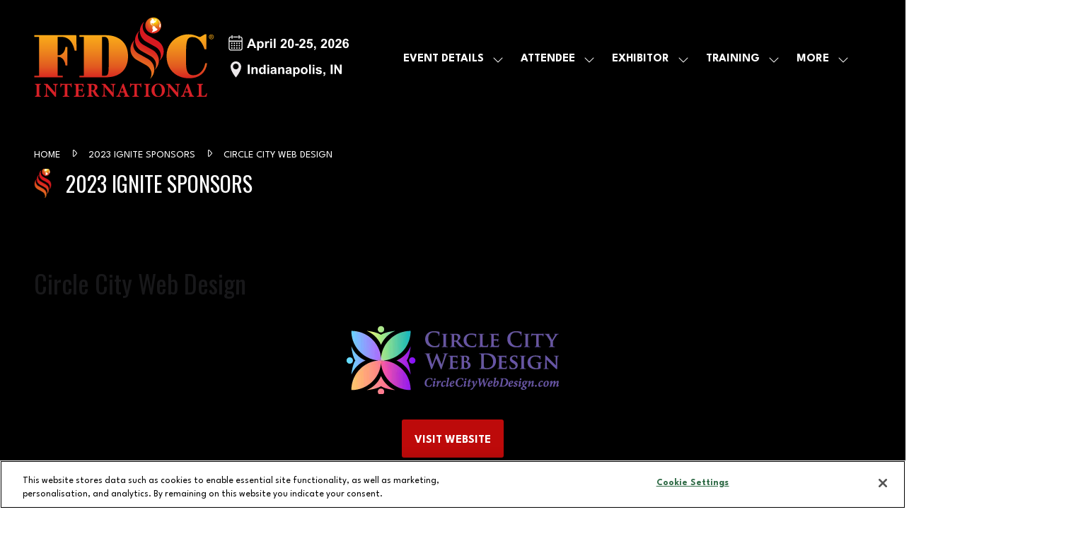

--- FILE ---
content_type: text/css
request_url: https://tags.srv.stackadapt.com/sa.css
body_size: -11
content:
:root {
    --sa-uid: '0-4ec16120-13a2-5fd2-4f86-55114c53ceda';
}

--- FILE ---
content_type: application/x-javascript
request_url: https://cdn-ukwest.onetrust.com/consent/78bb6efc-1cf2-49ec-b783-effe8b2ab605/OtAutoBlock.js
body_size: 5919
content:
!function(){function q(a){var c=[],b=[],e=function(f){for(var g={},h=0;h<u.length;h++){var d=u[h];if(d.Tag===f){g=d;break}var l=void 0,k=d.Tag;var C=(k=-1!==k.indexOf("http:")?k.replace("http:",""):k.replace("https:",""),-1!==(l=k.indexOf("?"))?k.replace(k.substring(l),""):k);if(f&&(-1!==f.indexOf(C)||-1!==d.Tag.indexOf(f))){g=d;break}}return g}(a);return e.CategoryId&&(c=e.CategoryId),e.Vendor&&(b=e.Vendor.split(":")),!e.Tag&&D&&(b=c=function(f){var g=[],h=function(d){var l=document.createElement("a");
return l.href=d,-1!==(d=l.hostname.split(".")).indexOf("www")||2<d.length?d.slice(1).join("."):l.hostname}(f);v.some(function(d){return d===h})&&(g=["C0004"]);return g}(a)),{categoryIds:c,vsCatIds:b}}function w(a){return!a||!a.length||(a&&window.OptanonActiveGroups?a.every(function(c){return-1!==window.OptanonActiveGroups.indexOf(","+c+",")}):void 0)}function m(a,c){void 0===c&&(c=null);var b=window,e=b.OneTrust&&b.OneTrust.IsVendorServiceEnabled;b=e&&b.OneTrust.IsVendorServiceEnabled();return"Categories"===
r||"All"===r&&e&&!b?w(a):("Vendors"===r||"All"===r&&e&&b)&&w(c)}function n(a){a=a.getAttribute("class")||"";return-1!==a.indexOf("optanon-category")||-1!==a.indexOf("ot-vscat")}function p(a){return a.hasAttribute("data-ot-ignore")}function x(a,c,b){void 0===b&&(b=null);var e=a.join("-"),f=b&&b.join("-"),g=c.getAttribute("class")||"",h="",d=!1;a&&a.length&&-1===g.indexOf("optanon-category-"+e)&&(h=("optanon-category-"+e).trim(),d=!0);b&&b.length&&-1===g.indexOf("ot-vscat-"+f)&&(h+=" "+("ot-vscat-"+
f).trim(),d=!0);d&&c.setAttribute("class",h+" "+g)}function y(a,c,b){void 0===b&&(b=null);var e;a=a.join("-");b=b&&b.join("-");return-1===c.indexOf("optanon-category-"+a)&&(e=("optanon-category-"+a).trim()),-1===c.indexOf("ot-vscat-"+b)&&(e+=" "+("ot-vscat-"+b).trim()),e+" "+c}function z(a){var c,b=q(a.src||"");(b.categoryIds.length||b.vsCatIds.length)&&(x(b.categoryIds,a,b.vsCatIds),m(b.categoryIds,b.vsCatIds)||(a.type="text/plain"),a.addEventListener("beforescriptexecute",c=function(e){"text/plain"===
a.getAttribute("type")&&e.preventDefault();a.removeEventListener("beforescriptexecute",c)}))}function A(a){var c=a.src||"",b=q(c);(b.categoryIds.length||b.vsCatIds.length)&&(x(b.categoryIds,a,b.vsCatIds),m(b.categoryIds,b.vsCatIds)||(a.removeAttribute("src"),a.setAttribute("data-src",c)))}var u=JSON.parse('[{"Tag":"https://www.youtube.com/embed/PgeUgIIj0VY","CategoryId":["C0004"],"Vendor":null},{"Tag":"https://usr.undertone.com/userPixel/sync","CategoryId":["C0004"],"Vendor":null},{"Tag":"https://info.clarion-fire-rescue.com/l/339271/2022-05-05/46j95pv","CategoryId":["C0007"],"Vendor":null},{"Tag":"https://www.googletagmanager.com/gtm.js","CategoryId":["C0002"],"Vendor":null},{"Tag":"http://dpm.demdex.net/ibs:dpid\x3d82530\x26dpuuid\x3d66739702-8900-40f4-ae0b-e982652af700-65e6707a-5553\x26gdpr\x3d0\x26gdpr_consent\x3d","CategoryId":["C0004"],"Vendor":null},{"Tag":"http://dpm.demdex.net/ibs:dpid\x3d82530\x26dpuuid\x3d695ff6c9-36bf-4da6-befe-1eb353fc550b-65e67d47-5553\x26gdpr\x3d0\x26gdpr_consent\x3d","CategoryId":["C0004"],"Vendor":null},{"Tag":"https://securepubads.g.doubleclick.net/gpt/pubads_impl_2022111501.js","CategoryId":["C0004","C0008"],"Vendor":null},{"Tag":"https://bh.contextweb.com/bh/rtset","CategoryId":["C0004"],"Vendor":null},{"Tag":"https://www.youtube.com/embed/AqCyFTRIhsU","CategoryId":["C0004"],"Vendor":null},{"Tag":"https://image2.pubmatic.com/AdServer/Pug","CategoryId":["C0004"],"Vendor":null},{"Tag":"http://dpm.demdex.net/ibs:dpid\x3d82530\x26dpuuid\x3d48757b15-613a-4d46-b500-8b8d39058c2b-65e685c2-5553\x26gdpr\x3d0\x26gdpr_consent\x3d","CategoryId":["C0004"],"Vendor":null},{"Tag":"https://ib.adnxs.com/bounce","CategoryId":["C0004"],"Vendor":null},{"Tag":"https://sync.targeting.unrulymedia.com/csync/RX-f13312bc-4c4e-4eb6-bf53-b49df0247a97-003","CategoryId":["C0004"],"Vendor":null},{"Tag":"http://dpm.demdex.net/ibs:dpid\x3d82530\x26dpuuid\x3d9cb70a3d-c14b-4ac1-8ee9-6c522044b516-65e67fa2-5553\x26gdpr\x3d0\x26gdpr_consent\x3d","CategoryId":["C0004"],"Vendor":null},{"Tag":"https://sync.1rx.io/usersync/centro/7b07df50-0f15-45f0-8e9a-12bdc09a70fc-651db90a-5553","CategoryId":["C0004"],"Vendor":null},{"Tag":"https://rtb-csync.smartadserver.com/redir/","CategoryId":["C0004"],"Vendor":null},{"Tag":"https://info.clarion-fire-rescue.com/l/339271/2022-05-05/46jnw65","CategoryId":["C0007"],"Vendor":null},{"Tag":"http://dpm.demdex.net/ibs:dpid\x3d82530\x26dpuuid\x3d2245a27e-be4a-42d1-8ed3-c115f809e504-65e677af-5553\x26gdpr\x3d0\x26gdpr_consent\x3d","CategoryId":["C0004"],"Vendor":null},{"Tag":"https://s2s.t13.io/setuid","CategoryId":["C0002"],"Vendor":null},{"Tag":"http://dpm.demdex.net/ibs:dpid\x3d82530\x26dpuuid\x3d1100ae75-0b48-429f-997c-cb05f5034738-65e66ad9-5553\x26gdpr\x3d0\x26gdpr_consent\x3d","CategoryId":["C0004"],"Vendor":null},{"Tag":"https://ads.stickyadstv.com/user-registering","CategoryId":["C0004"],"Vendor":null},{"Tag":"https://sync.1rx.io/usersync/centro/35184af7-e234-45f8-aaee-0ffb37fe8915-63f8034b-5553","CategoryId":["C0004"],"Vendor":null},{"Tag":"https://sync.targeting.unrulymedia.com/csync/RX-8a9f0764-9c22-455a-9556-3e75b7f81a82-003","CategoryId":["C0004"],"Vendor":null},{"Tag":"https://api.retargetly.com/sync","CategoryId":["C0002","C0004"],"Vendor":null},{"Tag":"https://us-u.openx.net/w/1.0/sd","CategoryId":["C0004"],"Vendor":null},{"Tag":"https://sync.targeting.unrulymedia.com/csync/RX-7d60f1b0-0c86-4fc2-9a50-e9790391402d-003","CategoryId":["C0004"],"Vendor":null},{"Tag":"https://sync.1rx.io/usersync/centro/fe2bd7f5-872e-4d06-ade4-0717d8743498-63f8004f-5553","CategoryId":["C0004"],"Vendor":null},{"Tag":"https://sync.targeting.unrulymedia.com/csync/RX-376af872-a1fa-45f5-92f5-8cb8ed65aa84-003","CategoryId":["C0004"],"Vendor":null},{"Tag":"http://dpm.demdex.net/ibs:dpid\x3d82530\x26dpuuid\x3d523a07c8-34ee-4e70-a210-e0341b73e088-65e681f7-5553\x26gdpr\x3d0\x26gdpr_consent\x3d","CategoryId":["C0004"],"Vendor":null},{"Tag":"https://sync.targeting.unrulymedia.com/csync/RX-21a4cbd2-2a50-459b-83e6-87eee402d364-003","CategoryId":["C0004"],"Vendor":null},{"Tag":"https://d.turn.com/r/dd/id/L21rdC8xOTcxL2NpZC8xNzQ5ODczMjc1L3QvMg/url/https://i.liadm.com/s/53233","CategoryId":["C0004"],"Vendor":null},{"Tag":"https://securepubads.g.doubleclick.net/pcs/view","CategoryId":["C0004"],"Vendor":null},{"Tag":"http://dpm.demdex.net/ibs:dpid\x3d82530\x26dpuuid\x3d58b58168-1004-4516-986e-379b5e23be52-65e67ada-5553\x26gdpr\x3d0\x26gdpr_consent\x3d","CategoryId":["C0004"],"Vendor":null},{"Tag":"https://info.clarion-fire-rescue.com/l/339271/2022-05-05/46jnw48","CategoryId":["C0007"],"Vendor":null},{"Tag":"https://info.clarion-fire-rescue.com/dcjs/339271/1308/dc.js","CategoryId":["C0007"],"Vendor":null},{"Tag":"https://dpm.demdex.net/demconf.jpg","CategoryId":["C0004"],"Vendor":null},{"Tag":"https://sync.1rx.io/usersync/centro/79a43aaf-b50a-4e08-9a5a-cd52d1e122c0-651dbf3b-5553","CategoryId":["C0004"],"Vendor":null},{"Tag":"https://sync.1rx.io/usersync/centro/e9639c2b-608b-469f-afec-b968267bc84b-651db52d-5553","CategoryId":["C0004"],"Vendor":null},{"Tag":"https://www.youtube.com/embed/5XkoktIYWrY","CategoryId":["C0004"],"Vendor":null},{"Tag":"https://sync.1rx.io/usersync/centro/f0bfa299-116f-41a8-9bd2-a672514eb017-630ab412-5553","CategoryId":["C0004"],"Vendor":null},{"Tag":"https://dpm.demdex.net/ibs:dpid\x3d82530\x26dpuuid\x3dfc0ae89c-92c7-4e59-a4c4-0433bd958299-651daf7a-5553\x26gdpr\x3d0\x26gdpr_consent\x3d","CategoryId":["C0004"],"Vendor":null},{"Tag":"https://sync.1rx.io/usersync/centro/c5eed457-eff4-44c9-96ba-89fd9c41ee08-651da086-5553","CategoryId":["C0004"],"Vendor":null},{"Tag":"https://www.youtube.com/embed/n-cYqyFlr7s","CategoryId":["C0004"],"Vendor":null},{"Tag":"https://sync.targeting.unrulymedia.com/csync/RX-7af7c4c9-b2c5-40b4-b600-36690f0d613f-003","CategoryId":["C0004"],"Vendor":null},{"Tag":"https://sync.1rx.io/usersync/centro/2f4da851-c8f3-4c1d-805d-53b446e483b5-651dad5b-5553","CategoryId":["C0004"],"Vendor":null},{"Tag":"https://live.rezync.com/sync","CategoryId":["C0004"],"Vendor":null},{"Tag":"https://sync.bfmio.com/sync","CategoryId":["C0004"],"Vendor":null},{"Tag":"https://ib.adnxs.com/setuid","CategoryId":["C0004"],"Vendor":null},{"Tag":"http://dpm.demdex.net/ibs:dpid\x3d82530\x26dpuuid\x3d99a7fa45-0bf2-41c0-b933-c29ad5318be6-65e6734c-5553\x26gdpr\x3d0\x26gdpr_consent\x3d","CategoryId":["C0004"],"Vendor":null},{"Tag":"https://www.youtube.com/embed/videoseries","CategoryId":["C0004"],"Vendor":null},{"Tag":"https://www.googletagmanager.com/gtag/js","CategoryId":["C0002"],"Vendor":null},{"Tag":"https://www.facebook.com/tr/","CategoryId":["C0004"],"Vendor":null},{"Tag":"https://dpm.demdex.net/ibs:dpid\x3d82530\x26dpuuid\x3d7b07df50-0f15-45f0-8e9a-12bdc09a70fc-651db90a-5553\x26gdpr\x3d0\x26gdpr_consent\x3d","CategoryId":["C0004"],"Vendor":null},{"Tag":"https://r.casalemedia.com/rum","CategoryId":["C0004"],"Vendor":null},{"Tag":"https://sync.1rx.io/usersync/centro/c8dc9a7f-42b9-4b8b-af1b-c3f16828b567-651dab36-5553","CategoryId":["C0004"],"Vendor":null},{"Tag":"https://p.rfihub.com/cm","CategoryId":["C0004"],"Vendor":null},{"Tag":"https://sync.1rx.io/usersync/centro/c2f9121b-0da3-4569-8cfe-e6bfad26af86-651daf7a-5553","CategoryId":["C0004"],"Vendor":null},{"Tag":"http://dpm.demdex.net/ibs:dpid\x3d82530\x26dpuuid\x3d3cf54250-3e9f-406e-81ad-9eaefc0e0dce-65e66d73-5553\x26gdpr\x3d0\x26gdpr_consent\x3d","CategoryId":["C0004"],"Vendor":null},{"Tag":"https://info.clarion-fire-rescue.com/l/339271/2022-05-05/46kkdqk","CategoryId":["C0007"],"Vendor":null},{"Tag":"https://googleads.g.doubleclick.net/pagead/viewthroughconversion/11469484362/","CategoryId":["C0004"],"Vendor":null},{"Tag":"https://connect.facebook.net/signals/config/1425815364519851","CategoryId":["C0004"],"Vendor":null},{"Tag":"https://info.clarion-fire-rescue.com/l/339271/2024-02-15/4gfcxx7","CategoryId":["C0007"],"Vendor":null},{"Tag":"https://connect.facebook.net/signals/config/523101852205232","CategoryId":["C0004"],"Vendor":null},{"Tag":"https://dpm.demdex.net/ibs:dpid\x3d82530\x26dpuuid\x3dc8dc9a7f-42b9-4b8b-af1b-c3f16828b567-651dab36-5553\x26gdpr\x3d0\x26gdpr_consent\x3d","CategoryId":["C0004"],"Vendor":null},{"Tag":"https://info.clarion-fire-rescue.com/l/339271/2023-12-14/4gf77kt","CategoryId":["C0007"],"Vendor":null},{"Tag":"https://dpm.demdex.net/ibs:dpid\x3d82530\x26dpuuid\x3dc55efdc7-08f7-45e7-9b90-0b5bd46877e7-651dbb01-5553\x26gdpr\x3d0\x26gdpr_consent\x3d","CategoryId":["C0004"],"Vendor":null},{"Tag":"https://www.youtube.com/embed/_U7ZZ18p5BQ","CategoryId":["C0004"],"Vendor":null},{"Tag":"https://sync.targeting.unrulymedia.com/csync/RX-0dd01fb8-afed-4f58-813f-df1a5aa9087b-003","CategoryId":["C0004"],"Vendor":null},{"Tag":"https://www.google-analytics.com/analytics.js","CategoryId":["C0002"],"Vendor":null},{"Tag":"https://dpm.demdex.net/ibs:dpid\x3d82530\x26dpuuid\x3dbcd9be46-da76-48ca-a15e-bcb3fa4182ea-651da4d4-5553\x26gdpr\x3d0\x26gdpr_consent\x3d","CategoryId":["C0004"],"Vendor":null},{"Tag":"https://cm.g.doubleclick.net/pixel","CategoryId":["C0004"],"Vendor":null},{"Tag":"https://www.youtube.com/embed/D8TOnvYdGjI","CategoryId":["C0004"],"Vendor":null},{"Tag":"https://js.qualified.com/qualified.js","CategoryId":["C0007"],"Vendor":null},{"Tag":"https://sync.targeting.unrulymedia.com/csync/RX-e8ea0e65-f94d-4923-84d4-e91e25c44225-003","CategoryId":["C0004"],"Vendor":null},{"Tag":"https://www.youtube.com/embed/ECz3SFtKbcw","CategoryId":["C0004"],"Vendor":null},{"Tag":"https://sync.1rx.io/usersync/centro/293801c2-2001-4cad-a5b0-f0d3f458c1d4-6307b2c0-5553","CategoryId":["C0004"],"Vendor":null},{"Tag":"http://dpm.demdex.net/ibs:dpid\x3d82530\x26dpuuid\x3dd6790e45-5512-431d-a2cc-d5c950c06132-65e6840e-5553\x26gdpr\x3d0\x26gdpr_consent\x3d","CategoryId":["C0004"],"Vendor":null},{"Tag":"http://dpm.demdex.net/ibs:dpid\x3d82530\x26dpuuid\x3d84ea2d41-5e0c-46f5-832b-7957284702bf-65e67e10-5553\x26gdpr\x3d0\x26gdpr_consent\x3d","CategoryId":["C0004"],"Vendor":null},{"Tag":"https://info.clarion-fire-rescue.com/l/339271/2022-12-20/4g8fmk3","CategoryId":["C0007"],"Vendor":null},{"Tag":"https://sync.targeting.unrulymedia.com/csync/RX-50496a71-7ac9-4d23-b688-30d75522a342-003","CategoryId":["C0004"],"Vendor":null},{"Tag":"https://t.co/i/adsct","CategoryId":["C0004"],"Vendor":null},{"Tag":"https://dpm.demdex.net/ibs:dpid\x3d82530\x26dpuuid\x3d12ea7750-5746-46fa-abd9-5605850629fe-651da2c3-5553\x26gdpr\x3d0\x26gdpr_consent\x3d","CategoryId":["C0004"],"Vendor":null},{"Tag":"https://sync.spotim.market/csync","CategoryId":["C0004"],"Vendor":null},{"Tag":"https://sync.1rx.io/usersync/centro/6f49ea84-eb96-461a-9c9f-d105bed97359-63815c60-5553","CategoryId":["C0004"],"Vendor":null},{"Tag":"https://sync.1rx.io/usersync/centro/3c788ded-9aa2-4de0-badb-f9e6a7853255-651d9e5c-5553","CategoryId":["C0004"],"Vendor":null},{"Tag":"https://dev.visualwebsiteoptimizer.com/j.php","CategoryId":["C0002"],"Vendor":null},{"Tag":"https://dpm.demdex.net/ibs:dpid\x3d82530\x26dpuuid\x3dbc185bff-f606-4391-a32f-8884173dbd53-651da6f0-5553\x26gdpr\x3d0\x26gdpr_consent\x3d","CategoryId":["C0004"],"Vendor":null},{"Tag":"https://info.clarion-fire-rescue.com/l/339271/2024-01-08/4gf8w1c","CategoryId":["C0007"],"Vendor":null},{"Tag":"https://sync.targeting.unrulymedia.com/csync/RX-9e0a9492-0c0e-4f9e-b106-b20e87337c0c-003","CategoryId":["C0004"],"Vendor":null},{"Tag":"https://securepubads.g.doubleclick.net/gpt/pubads_impl_2021111701.js","CategoryId":["C0004"],"Vendor":null},{"Tag":"https://info.clarion-fire-rescue.com/l/339271/2023-05-05/4gd9nv9","CategoryId":["C0007"],"Vendor":null},{"Tag":"https://dpm.demdex.net/ibs:dpid\x3d82530\x26dpuuid\x3de9639c2b-608b-469f-afec-b968267bc84b-651db52d-5553\x26gdpr\x3d0\x26gdpr_consent\x3d","CategoryId":["C0004"],"Vendor":null},{"Tag":"https://sync.1rx.io/usersync/centro/d3ecd04f-99eb-4867-a46a-976c599f03d1-651dbd1d-5553","CategoryId":["C0004"],"Vendor":null},{"Tag":"https://info.clarion-fire-rescue.com/l/339271/2023-05-05/4gd9nv6","CategoryId":["C0007"],"Vendor":null},{"Tag":"https://www.youtube.com/embed/9xlQqsG9Fn8","CategoryId":["C0004"],"Vendor":null},{"Tag":"https://px.ads.linkedin.com/collect","CategoryId":["C0004"],"Vendor":null},{"Tag":"https://pi.pardot.com/analytics","CategoryId":["C0007"],"Vendor":null},{"Tag":"https://ib.adnxs.com/sbounce","CategoryId":["C0004"],"Vendor":null},{"Tag":"https://info.clarion-fire-rescue.com/l/339271/2023-11-16/4gf4jp4","CategoryId":["C0007"],"Vendor":null},{"Tag":"https://info.clarion-fire-rescue.com/l/339271/2023-05-05/4gd9nsz","CategoryId":["C0007"],"Vendor":null},{"Tag":"https://sync.targeting.unrulymedia.com/csync/RX-9cbf8111-4d2e-4250-af91-54703e79a545-003","CategoryId":["C0004"],"Vendor":null},{"Tag":"https://info.clarion-fire-rescue.com/l/339271/2023-05-24/4gdcp4d","CategoryId":["C0007"],"Vendor":null},{"Tag":"https://sync.1rx.io/usersync/centro/68a63a00-e611-4ea3-a2c7-6a7875c239ee-651db1aa-5553","CategoryId":["C0004"],"Vendor":null},{"Tag":"https://info.clarion-fire-rescue.com/l/339271/2023-05-05/4gd9ntd","CategoryId":["C0007"],"Vendor":null},{"Tag":"http://dpm.demdex.net/ibs:dpid\x3d82530\x26dpuuid\x3d23c55c7b-d467-452e-9961-4e4151b43936-65e66f89-5553\x26gdpr\x3d0\x26gdpr_consent\x3d","CategoryId":["C0004"],"Vendor":null},{"Tag":"http://dpm.demdex.net/ibs:dpid\x3d82530\x26dpuuid\x3d1256af12-f908-4f1b-bdac-a8daf64e9945-65e6716a-5553\x26gdpr\x3d0\x26gdpr_consent\x3d","CategoryId":["C0004"],"Vendor":null},{"Tag":"http://rtb-csync.smartadserver.com/redir/","CategoryId":["C0004"],"Vendor":null},{"Tag":"https://dpm.demdex.net/ibs:dpid\x3d82530\x26dpuuid\x3d68a63a00-e611-4ea3-a2c7-6a7875c239ee-651db1aa-5553\x26gdpr\x3d0\x26gdpr_consent\x3d","CategoryId":["C0004"],"Vendor":null},{"Tag":"http://bh.contextweb.com/bh/rtset","CategoryId":["C0004"],"Vendor":null},{"Tag":"https://exchange.mediavine.com/usersync/push","CategoryId":["C0004"],"Vendor":null},{"Tag":"https://dsum-sec.casalemedia.com/rum","CategoryId":["C0004"],"Vendor":null},{"Tag":"https://dpm.demdex.net/ibs:dpid\x3d82530\x26dpuuid\x3d76279496-1c31-4aa4-b988-6e1cec183461-6307b2c0-5553\x26gdpr\x3d0\x26gdpr_consent\x3d","CategoryId":["C0004"],"Vendor":null},{"Tag":"https://a.dpmsrv.com/dpmpxl/index.php","CategoryId":["C0004"],"Vendor":null},{"Tag":"https://eb2.3lift.com/xuid","CategoryId":["C0004"],"Vendor":null},{"Tag":"https://www.youtube.com/embed/nxQUQNl6xpk","CategoryId":["C0004"],"Vendor":null},{"Tag":"https://sync.1rx.io/usersync/centro/f51e8442-fb86-463a-83fd-93e0106798de-651da6f0-5553","CategoryId":["C0004"],"Vendor":null},{"Tag":"https://www.youtube.com/embed/uSeICEZCF90","CategoryId":["C0004"],"Vendor":null},{"Tag":"https://dpm.demdex.net/ibs:dpid\x3d82530\x26dpuuid\x3d33faafdc-9c06-4d38-8a52-5c6088dc6f4e-651da085-5553\x26gdpr\x3d0\x26gdpr_consent\x3d","CategoryId":["C0004"],"Vendor":null},{"Tag":"https://info.clarion-fire-rescue.com/l/339271/2024-01-08/4gf8w18","CategoryId":["C0007"],"Vendor":null},{"Tag":"https://info.clarion-fire-rescue.com/l/339271/2022-05-05/46kkct8","CategoryId":["C0007"],"Vendor":null},{"Tag":"http://dpm.demdex.net/ibs:dpid\x3d82530\x26dpuuid\x3dcf8c104b-c89a-471c-851d-802633e1e4ff-65e67eff-5553\x26gdpr\x3d0\x26gdpr_consent\x3d","CategoryId":["C0004"],"Vendor":null},{"Tag":"https://connect.facebook.net/signals/config/377547624960041","CategoryId":["C0004"],"Vendor":null},{"Tag":"http://dpm.demdex.net/ibs:dpid\x3d82530\x26dpuuid\x3d77ceb9a5-d1db-41e9-85d4-d2ab517b05a3-65e68248-5553\x26gdpr\x3d0\x26gdpr_consent\x3d","CategoryId":["C0004"],"Vendor":null},{"Tag":"https://info.clarion-fire-rescue.com/l/339271/2024-01-18/4gf9rs2","CategoryId":["C0007"],"Vendor":null},{"Tag":"https://www.youtube.com/embed/yL6bvGHwOcM","CategoryId":["C0004"],"Vendor":null},{"Tag":"http://dpm.demdex.net/ibs:dpid\x3d82530\x26dpuuid\x3df043bb32-de9c-4cc8-abe3-ef4d2733cde7-65e6725a-5553\x26gdpr\x3d0\x26gdpr_consent\x3d","CategoryId":["C0004"],"Vendor":null},{"Tag":"https://info.clarion-fire-rescue.com/l/339271/2023-05-05/4gd9nt9","CategoryId":["C0007"],"Vendor":null},{"Tag":"http://dpm.demdex.net/ibs:dpid\x3d82530\x26dpuuid\x3de6c357d2-30ce-459c-a8e8-1b59332459fc-65e673ea-5553\x26gdpr\x3d0\x26gdpr_consent\x3d","CategoryId":["C0004"],"Vendor":null},{"Tag":"https://dev.visualwebsiteoptimizer.com/analysis/4.0/opa-ba23dcf226f144cc83ee331abc6f4824.js","CategoryId":["C0002"],"Vendor":null},{"Tag":"https://info.urban-expo.com/l/338151/2022-08-02/4tkz7r/338151/1659447695zZCEmLud/download_app_store_icon_clipart_2.png","CategoryId":["C0007"],"Vendor":null},{"Tag":"https://sync.1rx.io/usersync/centro/055a0b23-b842-498f-a4e5-32975d02a620-651d9ae5-5553","CategoryId":["C0004"],"Vendor":null},{"Tag":"https://pixel.tapad.com/idsync/ex/receive/check","CategoryId":["C0004"],"Vendor":null},{"Tag":"https://ce.lijit.com/merge","CategoryId":["C0004"],"Vendor":null},{"Tag":"http://dpm.demdex.net/ibs:dpid\x3d82530\x26dpuuid\x3d1d1bb044-1471-4f73-82be-0725480f6b29-65e66b36-5553\x26gdpr\x3d0\x26gdpr_consent\x3d","CategoryId":["C0004"],"Vendor":null},{"Tag":"https://dpm.demdex.net/ibs:dpid\x3d82530\x26dpuuid\x3d3c788ded-9aa2-4de0-badb-f9e6a7853255-651d9e5c-5553\x26gdpr\x3d0\x26gdpr_consent\x3d","CategoryId":["C0004"],"Vendor":null},{"Tag":"https://sync.targeting.unrulymedia.com/csync/RX-3af995ea-e699-423f-8273-e92f216c73a4-003","CategoryId":["C0004"],"Vendor":null},{"Tag":"https://info.clarion-fire-rescue.com/l/339271/2022-01-05/3xtqdnk","CategoryId":["C0007"],"Vendor":null},{"Tag":"https://dpm.demdex.net/ibs:dpid\x3d82530\x26dpuuid\x3dd3ecd04f-99eb-4867-a46a-976c599f03d1-651dbd1d-5553\x26gdpr\x3d0\x26gdpr_consent\x3d","CategoryId":["C0004"],"Vendor":null},{"Tag":"https://ib.adnxs.com/getuid","CategoryId":["C0004"],"Vendor":null},{"Tag":"https://analytics.twitter.com/i/adsct","CategoryId":["C0004"],"Vendor":null},{"Tag":"https://pixel.sitescout.com/dmp/asyncPixelSync","CategoryId":["C0004"],"Vendor":null},{"Tag":"https://dpm.demdex.net/ibs:dpid\x3d82530\x26dpuuid\x3dc18b166c-0e81-4bef-a9f8-be45699652d1-651d9ae5-5553\x26gdpr\x3d0\x26gdpr_consent\x3d","CategoryId":["C0004"],"Vendor":null},{"Tag":"https://ib.adnxs.com/seg","CategoryId":["C0004"],"Vendor":null},{"Tag":"https://sync.targeting.unrulymedia.com/csync/RX-171cb9bf-3e69-46fc-80bf-c5399ae7125f-003","CategoryId":["C0004"],"Vendor":null},{"Tag":"https://www.youtube.com/embed/7VvSOPyB1hs","CategoryId":["C0004"],"Vendor":null},{"Tag":"https://11547232.fls.doubleclick.net/activityi","CategoryId":["C0004"],"Vendor":null},{"Tag":"https://sync.1rx.io/usersync/centro/d8ce512e-fc2b-40f0-9c55-e4eea69efa16-651da91a-5553","CategoryId":["C0004"],"Vendor":null},{"Tag":"https://sync.1rx.io/usersync/centro/12ea7750-5746-46fa-abd9-5605850629fe-651da2c3-5553","CategoryId":["C0004"],"Vendor":null},{"Tag":"http://dpm.demdex.net/demconf.jpg","CategoryId":["C0004"],"Vendor":null},{"Tag":"https://sync.targeting.unrulymedia.com/csync/RX-4a39a753-488b-476e-b6bf-848ad801fd4e-003","CategoryId":["C0004"],"Vendor":null},{"Tag":"https://fei.pro-market.net/engine","CategoryId":["C0004"],"Vendor":null},{"Tag":"http://dpm.demdex.net/ibs:dpid\x3d82530\x26dpuuid\x3d1db0a3f4-fa97-48c8-9c3b-a49875fb1fca-65e67b52-5553\x26gdpr\x3d0\x26gdpr_consent\x3d","CategoryId":["C0004"],"Vendor":null},{"Tag":"http://dpm.demdex.net/ibs:dpid\x3d82530\x26dpuuid\x3d4c18a893-7968-4d5b-bb12-6a5a0c53ad2e-65e66cae-5553\x26gdpr\x3d0\x26gdpr_consent\x3d","CategoryId":["C0004"],"Vendor":null},{"Tag":"https://dpm.demdex.net/ibs:dpid\x3d82530\x26dpuuid\x3dd5b86d4c-cef0-4ace-ab79-0161d383ca7b-651dad5b-5553\x26gdpr\x3d0\x26gdpr_consent\x3d","CategoryId":["C0004"],"Vendor":null},{"Tag":"https://sync.targeting.unrulymedia.com/csync/RX-b64a248d-a457-4a78-b9b0-07c36ac89dc7-003","CategoryId":["C0004"],"Vendor":null},{"Tag":"http://sync.colossusssp.com/a252291622768ffdfb6b768415adcdd2.gif","CategoryId":["C0004"],"Vendor":null},{"Tag":"https://dev.visualwebsiteoptimizer.com/7.0/track-702912cfc19b2045cc276a2d3e7aa044.js","CategoryId":["C0002"],"Vendor":null},{"Tag":"http://dpm.demdex.net/ibs:dpid\x3d82530\x26dpuuid\x3d132bf467-1622-4d47-ac55-bc0511839f0b-65e67905-5553\x26gdpr\x3d0\x26gdpr_consent\x3d","CategoryId":["C0004"],"Vendor":null},{"Tag":"https://dpm.demdex.net/ibs:dpid\x3d82530\x26dpuuid\x3d79a43aaf-b50a-4e08-9a5a-cd52d1e122c0-651dbf3b-5553\x26gdpr\x3d0\x26gdpr_consent\x3d","CategoryId":["C0004"],"Vendor":null},{"Tag":"https://dev.visualwebsiteoptimizer.com/edrv/va_gq-faa79c92ea65571054e1cf0a335de12d.js","CategoryId":["C0002"],"Vendor":null},{"Tag":"http://us-u.openx.net/w/1.0/sd","CategoryId":["C0004"],"Vendor":null},{"Tag":"https://dpm.demdex.net/ibs:dpid\x3d82530\x26dpuuid\x3df6b360f0-7c9d-45f4-be22-73087faba839-651da91a-5553\x26gdpr\x3d0\x26gdpr_consent\x3d","CategoryId":["C0004"],"Vendor":null},{"Tag":"https://dpm.demdex.net/ibs:dpid\x3d82530\x26dpuuid\x3df0bfa299-116f-41a8-9bd2-a672514eb017-630ab412-5553\x26gdpr\x3d0\x26gdpr_consent\x3d","CategoryId":["C0004"],"Vendor":null},{"Tag":"https://synchroscript.deliveryengine.adswizz.com/syncMe","CategoryId":["C0004"],"Vendor":null},{"Tag":"https://cs.lkqd.net/cs","CategoryId":["C0004"],"Vendor":null},{"Tag":"http://dpm.demdex.net/ibs:dpid\x3d82530\x26dpuuid\x3d683a8e1b-6868-4444-a5c2-733ab01587fc-65e6769c-5553\x26gdpr\x3d0\x26gdpr_consent\x3d","CategoryId":["C0004"],"Vendor":null},{"Tag":"https://ps.eyeota.net/match","CategoryId":["C0004"],"Vendor":null},{"Tag":"https://connect.facebook.net/signals/config/1844996479099441","CategoryId":["C0004"],"Vendor":null},{"Tag":"http://dpm.demdex.net/ibs:dpid\x3d82530\x26dpuuid\x3dbd97306b-3c85-4288-9c8d-9fd7dae6e7a1-65e66a66-5553\x26gdpr\x3d0\x26gdpr_consent\x3d","CategoryId":["C0004"],"Vendor":null},{"Tag":"http://dpm.demdex.net/ibs:dpid\x3d82530\x26dpuuid\x3d1601b0b6-53a5-4f42-a6e2-7e766a03fc33-65e68086-5553\x26gdpr\x3d0\x26gdpr_consent\x3d","CategoryId":["C0004"],"Vendor":null},{"Tag":"https://sync.targeting.unrulymedia.com/csync/RX-7052fa99-442a-44dc-a7c0-bff88fd6e625-003","CategoryId":["C0004"],"Vendor":null},{"Tag":"https://www.googletagmanager.com/gtag/destination","CategoryId":["C0002"],"Vendor":null},{"Tag":"http://ce.lijit.com/merge","CategoryId":["C0004"],"Vendor":null},{"Tag":"https://sync.1rx.io/usersync/centro/04595e16-9f6f-4d02-83df-7b640a760ad4-651db6f8-5553","CategoryId":["C0004"],"Vendor":null},{"Tag":"https://pixel.tapad.com/idsync/ex/receive","CategoryId":["C0004"],"Vendor":null},{"Tag":"https://aa.agkn.com/adscores/g.pixel","CategoryId":["C0004"],"Vendor":null},{"Tag":"https://sync.targeting.unrulymedia.com/csync/RX-8094617f-42ef-454b-8e43-1f614a254974-003","CategoryId":["C0004"],"Vendor":null},{"Tag":"https://info.clarion-fire-rescue.com/l/339271/2022-05-05/46jnwqk","CategoryId":["C0007"],"Vendor":null},{"Tag":"https://sync.targeting.unrulymedia.com/csync/RX-86b1a4f3-f032-486a-9797-196e5337b2fd-003","CategoryId":["C0004"],"Vendor":null},{"Tag":"https://info.clarion-fire-rescue.com/l/339271/2022-05-05/46jnx1k","CategoryId":["C0004","C0007"],"Vendor":null},{"Tag":"https://www.youtube.com/embed/fxXCTc9QNSs","CategoryId":["C0004"],"Vendor":null},{"Tag":"http://dpm.demdex.net/ibs:dpid\x3d82530\x26dpuuid\x3d2eec00ac-be3c-44db-92df-f957d14c8999-65e679f2-5553\x26gdpr\x3d0\x26gdpr_consent\x3d","CategoryId":["C0004"],"Vendor":null},{"Tag":"http://dpm.demdex.net/ibs:dpid\x3d82530\x26dpuuid\x3da9a48fd1-4002-442c-a1fa-01ffb1a625ff-65e675b2-5553\x26gdpr\x3d0\x26gdpr_consent\x3d","CategoryId":["C0004"],"Vendor":null},{"Tag":"https://sync.1rx.io/usersync/centro/aee94d68-782d-4987-862b-6156b4635160-651da4d4-5553","CategoryId":["C0004"],"Vendor":null},{"Tag":"https://i.liadm.com/s/35758","CategoryId":["C0004"],"Vendor":null},{"Tag":"https://cm.t.tailtarget.com/centro","CategoryId":["C0002"],"Vendor":null},{"Tag":"https://www.linkedin.com/px/li_sync","CategoryId":["C0004"],"Vendor":null},{"Tag":"https://d.agkn.com/pixel/10751/","CategoryId":["C0004"],"Vendor":null},{"Tag":"https://sync.targeting.unrulymedia.com/csync/RX-fb44f5ab-c057-4e67-b57a-8021795e8ca6-003","CategoryId":["C0004"],"Vendor":null},{"Tag":"https://sync.1rx.io/usersync/centro/c81b5783-9ab3-4452-a0a6-25a72d972bbf-651dbb01-5553","CategoryId":["C0004"],"Vendor":null},{"Tag":"http://dpm.demdex.net/ibs:dpid\x3d82530\x26dpuuid\x3dd31ad22d-c5ff-4cae-8262-48bb78b2d243-65e668a8-5553\x26gdpr\x3d0\x26gdpr_consent\x3d","CategoryId":["C0004"],"Vendor":null},{"Tag":"http://dpm.demdex.net/ibs:dpid\x3d82530\x26dpuuid\x3ded3493b7-a340-49e3-afe9-07b567aeb36d-65e67c4c-5553\x26gdpr\x3d0\x26gdpr_consent\x3d","CategoryId":["C0004"],"Vendor":null},{"Tag":"https://info.clarion-fire-rescue.com/l/339271/2022-11-03/4fgs65s","CategoryId":["C0007"],"Vendor":null},{"Tag":"https://info.clarion-fire-rescue.com/analytics","CategoryId":["C0007"],"Vendor":null},{"Tag":"http://dpm.demdex.net/ibs:dpid\x3d82530\x26dpuuid\x3dd682056e-9d6d-4150-8907-dc902e733a6a-65e684ef-5553\x26gdpr\x3d0\x26gdpr_consent\x3d","CategoryId":["C0004"],"Vendor":null},{"Tag":"https://sync.targeting.unrulymedia.com/csync/RX-e64f1052-02f2-481a-b05b-87ed8defc54a-003","CategoryId":["C0004"],"Vendor":null},{"Tag":"https://sync.targeting.unrulymedia.com/csync/RX-e48a307c-cb43-48ee-a2ba-ee7a6a24c71b-003","CategoryId":["C0004"],"Vendor":null},{"Tag":"https://pixel.sitescout.com/up/3d97832beab9d4f1","CategoryId":["C0004"],"Vendor":null},{"Tag":"https://info.clarion-fire-rescue.com/l/339271/2022-07-29/4c8kb7f","CategoryId":["C0007"],"Vendor":null},{"Tag":"https://www.youtube.com/embed/_fTIpl5IaG8","CategoryId":["C0004"],"Vendor":null},{"Tag":"http://dpm.demdex.net/ibs:dpid\x3d82530\x26dpuuid\x3dca693299-9474-4ef5-9939-11a68521c3d2-65e68344-5553\x26gdpr\x3d0\x26gdpr_consent\x3d","CategoryId":["C0004"],"Vendor":null},{"Tag":"https://idsync.rlcdn.com/501709.gif","CategoryId":["C0004"],"Vendor":null},{"Tag":"https://dpm.demdex.net/ibs:dpid\x3d82530\x26dpuuid\x3d04595e16-9f6f-4d02-83df-7b640a760ad4-651db6f8-5553\x26gdpr\x3d0\x26gdpr_consent\x3d","CategoryId":["C0004"],"Vendor":null},{"Tag":"http://s2s.t13.io/setuid","CategoryId":["C0002"],"Vendor":null}]'),
D=JSON.parse("false"),r=JSON.parse('"Categories"'),v=(v=[""]).filter(function(a){if("null"!==a&&a.trim().length)return a}),t=["embed","iframe","img","script"],B=((new MutationObserver(function(a){Array.prototype.forEach.call(a,function(c){Array.prototype.forEach.call(c.addedNodes,function(e){1!==e.nodeType||-1===t.indexOf(e.tagName.toLowerCase())||n(e)||p(e)||("script"===e.tagName.toLowerCase()?z:A)(e)});var b=c.target;!c.attributeName||n(b)&&p(b)||("script"===b.nodeName.toLowerCase()?z(b):-1!==t.indexOf(c.target.nodeName.toLowerCase())&&
A(b))})})).observe(document.documentElement,{childList:!0,subtree:!0,attributes:!0,attributeFilter:["src"]}),document.createElement);document.createElement=function(){for(var a,c,b=[],e=0;e<arguments.length;e++)b[e]=arguments[e];return"script"===b[0].toLowerCase()||-1!==t.indexOf(b[0].toLowerCase())?(a=B.bind(document).apply(void 0,b),c=a.setAttribute.bind(a),Object.defineProperties(a,{src:{get:function(){try{return a.cloneNode().src}catch(f){return a.getAttribute("src")||""}},set:function(f){var g=
b[0],h,d,l,k="";k=q(k="string"==typeof f||f instanceof Object?f.toString():k);return d=g,l=a,!(h=k).categoryIds.length&&!h.vsCatIds.length||"script"!==d.toLowerCase()||n(l)||m(h.categoryIds,h.vsCatIds)||p(l)?(d=g,h=a,!(l=k).categoryIds.length||-1===t.indexOf(d.toLowerCase())||n(h)||m(l.categoryIds,l.vsCatIds)||p(h)?c("src",f):(a.removeAttribute("src"),c("data-src",f),(g=a.getAttribute("class"))||c("class",y(k.categoryIds,g||"",k.vsCatIds)))):(c("type","text/plain"),c("src",f)),!0}},type:{get:function(){return a.getAttribute("type")||
""},set:function(f){return h=c,d=q((g=a).src||""),h("type",!d.categoryIds.length&&!d.vsCatIds.length||n(g)||m(d.categoryIds,d.vsCatIds)||p(g)?f:"text/plain"),!0;var g,h,d}},class:{set:function(f){return h=c,!(d=q((g=a).src)).categoryIds.length&&!d.vsCatIds.length||n(g)||m(d.categoryIds,d.vsCatIds)||p(g)?h("class",f):h("class",y(d.categoryIds,f,d.vsCatIds)),!0;var g,h,d}}}),a.setAttribute=function(f,g,h){"type"!==f&&"src"!==f||h?c(f,g):a[f]=g},a):B.bind(document).apply(void 0,b)}}();

--- FILE ---
content_type: image/svg+xml
request_url: https://cdn.asp.events/CLIENT_CL_US_323E7AA7_5056_B733_8303D39C538813E0/sites/fdic2026/media/FDIC-logo-date-location-font-outline.svg
body_size: 8561
content:
<?xml version="1.0" encoding="utf-8"?>
<!-- Generator: Adobe Illustrator 29.7.1, SVG Export Plug-In . SVG Version: 9.03 Build 0)  -->
<svg version="1.0" id="Layer_1" xmlns="http://www.w3.org/2000/svg" xmlns:xlink="http://www.w3.org/1999/xlink" x="0px" y="0px"
	 viewBox="0 0 589.4 147.7" style="enable-background:new 0 0 589.4 147.7;" xml:space="preserve">
<style type="text/css">
	.st0{fill:url(#SVGID_1_);}
	.st1{fill:url(#SVGID_00000016764145259631897030000011443171121711184004_);}
	.st2{fill:url(#SVGID_00000052790628617641296210000012555068795008793742_);}
	.st3{fill:url(#SVGID_00000039837892562431109710000012931310861198666885_);}
	.st4{fill:url(#SVGID_00000010990999135217299300000012325827909927940480_);}
	.st5{fill:url(#SVGID_00000071543754757964919700000017565260483515331746_);}
	.st6{fill:#FBAD18;}
	.st7{fill:#D72027;}
	.st8{fill:url(#SVGID_00000096746945288576434870000001109566682083488702_);}
	.st9{fill:#FFFFFF;}
	.st10{enable-background:new    ;}
	.st11{fill:none;}
	.st12{fill:#010101;}
	.st13{fill:#ECE8EB;}
</style>
<g>
	<g>
		
			<linearGradient id="SVGID_1_" gradientUnits="userSpaceOnUse" x1="212.1063" y1="95.4478" x2="175.4943" y2="18.4028" gradientTransform="matrix(1 0 0 -1 0 150)">
			<stop  offset="0" style="stop-color:#D71920"/>
			<stop  offset="0.3122" style="stop-color:#E25C20"/>
			<stop  offset="0.6322" style="stop-color:#EE871D"/>
			<stop  offset="0.8711" style="stop-color:#F7A21A"/>
			<stop  offset="1" style="stop-color:#FBAD18"/>
		</linearGradient>
		<path class="st0" d="M210.6,77.2l-15.8-8.8l-1.8-1c-8.9-5.5-11.8-16.3-6.5-24.9c-1.5,1.3-2.8,2.8-3.9,4.5c-2.6,3.9-3.9,8.2-4,12.4
			c-0.1,6.2,2.5,12.2,7.3,16.7c1.5,1.4,3.1,2.6,5,3.6l15.8,8.8l1.8,1c8.9,5.5,11.8,16.3,6.5,24.9c1.5-1.3,2.8-2.8,3.9-4.5
			c2.6-3.9,3.9-8.2,4-12.4c0.1-6.2-2.5-12.2-7.3-16.7C214.2,79.5,212.5,78.3,210.6,77.2z"/>
		
			<linearGradient id="SVGID_00000060032050737342469360000015634657050389082279_" gradientUnits="userSpaceOnUse" x1="212.6051" y1="95.2104" x2="175.9932" y2="18.1656" gradientTransform="matrix(1 0 0 -1 0 150)">
			<stop  offset="0" style="stop-color:#D71920"/>
			<stop  offset="0.3122" style="stop-color:#E25C20"/>
			<stop  offset="0.6322" style="stop-color:#EE871D"/>
			<stop  offset="0.8711" style="stop-color:#F7A21A"/>
			<stop  offset="1" style="stop-color:#FBAD18"/>
		</linearGradient>
		<path style="fill:url(#SVGID_00000060032050737342469360000015634657050389082279_);" d="M219.1,60.6l-15.8-8.8l-1.8-1
			c-8.9-5.5-11.7-16.3-6.5-24.9c-1.5,1.3-2.8,2.8-3.9,4.5c-2.6,3.9-3.9,8.2-4,12.4c-0.1,6.2,2.5,12.2,7.3,16.7
			c1.5,1.4,3.1,2.6,5,3.6l15.8,8.8l1.8,1c8.9,5.5,11.8,16.3,6.5,24.9c1.5-1.3,2.8-2.8,3.9-4.5c2.6-3.9,3.9-8.2,4-12.4
			c0.1-6.2-2.5-12.2-7.3-16.7C222.6,62.8,221,61.6,219.1,60.6z"/>
		
			<linearGradient id="SVGID_00000088130580398252868690000002688482630756965537_" gradientUnits="userSpaceOnUse" x1="213.237" y1="94.9113" x2="176.6255" y2="17.8675" gradientTransform="matrix(1 0 0 -1 0 150)">
			<stop  offset="0" style="stop-color:#D71920"/>
			<stop  offset="0.3122" style="stop-color:#E25C20"/>
			<stop  offset="0.6322" style="stop-color:#EE871D"/>
			<stop  offset="0.8711" style="stop-color:#F7A21A"/>
			<stop  offset="1" style="stop-color:#FBAD18"/>
		</linearGradient>
		<path style="fill:url(#SVGID_00000088130580398252868690000002688482630756965537_);" d="M233,47.1c-1.5-1.4-3.1-2.6-5-3.6
			l-15.8-8.8l-1.8-1c-8.9-5.5-11.8-16.3-6.5-24.9c-1.5,1.3-2.8,2.8-3.9,4.5c-2.6,3.9-3.9,8.2-4,12.4c-0.1,6.2,2.5,12.2,7.3,16.7
			c1.5,1.4,3.1,2.6,5,3.6l15.8,8.8l1.8,1c8.9,5.5,11.8,16.3,6.5,24.9c1.5-1.3,2.8-2.8,3.9-4.5c2.6-3.9,3.9-8.2,4-12.4
			C240.3,57.7,237.8,51.6,233,47.1z"/>
	</g>
	
		<linearGradient id="SVGID_00000134247388583086334620000012964441605940648357_" gradientUnits="userSpaceOnUse" x1="39.75" y1="119.5326" x2="39.75" y2="31.611" gradientTransform="matrix(1 0 0 -1 0 150)">
		<stop  offset="0" style="stop-color:#FBAD18"/>
		<stop  offset="0.1289" style="stop-color:#F7A21A"/>
		<stop  offset="0.3678" style="stop-color:#EE871D"/>
		<stop  offset="0.6878" style="stop-color:#E25C20"/>
		<stop  offset="1" style="stop-color:#D71920"/>
	</linearGradient>
	<path style="fill:url(#SVGID_00000134247388583086334620000012964441605940648357_);" d="M78.4,33.7H0.7v3h8.7v71.8H0.5v3h53v-3H44
		V73.8h1.9c3.5,0,11.3,3.7,12.4,16H62V55.5h-3.7c-1,11.6-8.9,15.3-12.4,15.3H44v-34h6.7c9.4,0,20.3,4.7,24.7,25.6H79L78.4,33.7z"/>
	
		<linearGradient id="SVGID_00000059291773482717669010000005892654387867351718_" gradientUnits="userSpaceOnUse" x1="129.1" y1="119.5326" x2="129.1" y2="31.6109" gradientTransform="matrix(1 0 0 -1 0 150)">
		<stop  offset="0" style="stop-color:#FBAD18"/>
		<stop  offset="0.1289" style="stop-color:#F7A21A"/>
		<stop  offset="0.3678" style="stop-color:#EE871D"/>
		<stop  offset="0.6878" style="stop-color:#E25C20"/>
		<stop  offset="1" style="stop-color:#D71920"/>
	</linearGradient>
	<path style="fill:url(#SVGID_00000059291773482717669010000005892654387867351718_);" d="M133,33.7H84.2v3h8.1v71.8H84v3h39.2
		c6.4,0,13,0.3,19.4-0.7c22.5-3.6,31.6-19.3,31.6-38.3C174.2,47.3,157.3,33.7,133,33.7z M138.3,92.5c0,14.2-2,16-7.2,16h-4.9V36.7
		h3.5c3.9,0,8.7,1.6,8.7,11.7v44.1H138.3z"/>
	
		<linearGradient id="SVGID_00000022528152173872632030000004921246785574551195_" gradientUnits="userSpaceOnUse" x1="283.05" y1="119.5335" x2="283.05" y2="31.6108" gradientTransform="matrix(1 0 0 -1 0 150)">
		<stop  offset="0" style="stop-color:#FBAD18"/>
		<stop  offset="0.1289" style="stop-color:#F7A21A"/>
		<stop  offset="0.3678" style="stop-color:#EE871D"/>
		<stop  offset="0.6878" style="stop-color:#E25C20"/>
		<stop  offset="1" style="stop-color:#D71920"/>
	</linearGradient>
	<path style="fill:url(#SVGID_00000022528152173872632030000004921246785574551195_);" d="M317.2,85.4c-2,11-9.4,22.2-21.8,22.2
		c-7.9,0-13.7-3.6-13.7-22V63.9c0-24.7,4.2-26.7,12.5-26.7c11.5,0,18.7,12.9,21.6,22.5h3.6V32h-2.9l-6.1,3.5c-1.1,0.7-2,1.5-3.4,1.5
		c-2,0-3.5-1.2-5.5-1.9c-5.6-1.9-9-3-15.1-3c-22.7,0-40.9,17.1-40.9,40c0,25.2,17.3,41.2,42.1,41.2c17.8,0,31-9.7,33-27.9H317.2z"/>
	<g>
		<path class="st6" d="M324,36.7c0-2.6,2.1-4.4,4.5-4.4s4.5,1.9,4.5,4.4c0,2.6-2.1,4.5-4.5,4.5S324,39.3,324,36.7z M328.6,40.4
			c2,0,3.6-1.6,3.6-3.7c0-2.1-1.6-3.7-3.6-3.7s-3.6,1.6-3.6,3.7C324.9,38.8,326.5,40.4,328.6,40.4z M327.6,39.3h-0.8v-5.1h2
			c1.2,0,1.8,0.4,1.8,1.5c0,0.9-0.6,1.3-1.3,1.4l1.5,2.3h-0.9l-1.4-2.2h-0.9L327.6,39.3L327.6,39.3z M328.6,36.4
			c0.7,0,1.3,0,1.3-0.8c0-0.6-0.6-0.8-1.1-0.8h-1.1v1.6H328.6z"/>
	</g>
	<g>
		<path class="st7" d="M1.8,147.3V146c2.7-0.3,3.1-0.5,3.1-3.6v-13.9c0-3.1-0.3-3.3-3.1-3.6v-1.3h10.9v1.3c-2.7,0.3-3,0.5-3,3.6
			v13.9c0,3.1,0.3,3.3,3,3.6v1.3H1.8z"/>
		<path class="st7" d="M44.1,124.9c-2,0.1-2.7,0.6-2.9,2.2c-0.1,1.1-0.3,2.8-0.3,6.1v14.4h-1.7l-15.2-18h-0.1v8.1
			c0,3.2,0.2,4.8,0.3,5.9c0.2,1.6,0.8,2.3,3.5,2.4v1.3h-8.9V146c2-0.1,2.9-0.7,3-2.3c0.1-1.2,0.4-2.8,0.4-6v-7.6
			c0-2.4,0-3.1-0.7-3.9c-0.7-0.9-1.5-1.2-3.1-1.3v-1.2h6.7L39,139.6h0.1v-6.4c0-3.2-0.2-4.9-0.3-6c-0.2-1.6-0.9-2.2-3.6-2.3v-1.2
			h8.9V124.9z"/>
		<path class="st7" d="M68.7,129.9c-0.4-1.9-0.9-3.1-1.6-3.8c-0.7-0.7-1.6-0.8-3.7-0.8h-1.6v17.2c0,3.1,0.4,3.3,3.6,3.6v1.3H53.5
			V146c3.1-0.3,3.4-0.5,3.4-3.6v-17.2h-1.2c-3,0-3.7,0.4-4.2,1c-0.6,0.6-1.1,1.9-1.5,3.7h-1.3c0.1-2.7,0.4-5.3,0.4-7.2H50
			c0.5,0.8,1,0.9,2.1,0.9h14.6c0.9,0,1.5-0.2,2.1-0.9h0.9c0,1.5,0.2,4.7,0.4,7L68.7,129.9z"/>
		<path class="st7" d="M93.8,141.3c-0.3,1.6-1,4.9-1.3,6H74V146c3.1-0.3,3.5-0.5,3.5-3.6v-13.9c0-3.2-0.4-3.3-2.9-3.6v-1.3h17.1
			c0,0.7,0.2,3.2,0.4,5.5l-1.3,0.2c-0.3-1.3-0.8-2.5-1.5-3.1c-0.6-0.7-1.6-0.9-3.6-0.9H84c-1.3,0-1.5,0.1-1.5,1.3v7.7h2.4
			c3.1,0,3.6-0.2,4-2.7h1.3v7.3h-1.3c-0.5-2.6-0.9-2.8-4-2.8h-2.4v6.3c0,1.7,0.1,2.6,0.9,3c0.7,0.3,1.9,0.4,3.3,0.4
			c1.9,0,3.2-0.3,4-1.2c0.7-0.8,1.4-2,2-3.6L93.8,141.3z"/>
		<path class="st7" d="M120.9,147.6c-0.2,0-0.6,0-1.1,0c-4.6-0.2-6-1.2-7.4-3.5c-0.9-1.5-1.9-3.5-3-5.4c-0.6-1.1-1.2-1.6-2.4-1.6
			h-0.7v5.3c0,3,0.3,3.3,3.1,3.6v1.3h-11V146c2.7-0.3,3.1-0.6,3.1-3.6v-13.9c0-2.9-0.3-3.3-3-3.5v-1.3h10.2c3.2,0,5,0.4,6.5,1.3
			c1.5,1,2.4,2.6,2.4,4.8c0,3.2-2.1,4.9-4.5,5.9c0.5,1.1,1.9,3.5,3,5.2c1.3,2,2.1,3.2,2.8,4c0.8,0.8,1.4,1.3,2.2,1.6L120.9,147.6z
			 M107.2,135.7c1.5,0,2.8-0.3,3.6-0.9c1.2-1,1.7-2.5,1.7-4.3c0-3.9-2.3-5.3-4.3-5.3c-0.9,0-1.4,0.1-1.6,0.4
			c-0.3,0.2-0.3,0.6-0.3,1.3v8.8H107.2z"/>
		<path class="st7" d="M151,124.9c-2,0.1-2.7,0.6-2.9,2.2c-0.1,1.1-0.3,2.8-0.3,6.1v14.4H146l-15.1-18.1h-0.1v8.1
			c0,3.2,0.2,4.8,0.3,5.9c0.2,1.6,0.8,2.3,3.5,2.4v1.3h-8.9V146c2-0.1,2.9-0.7,3-2.3c0.1-1.2,0.4-2.8,0.4-6v-7.6
			c0-2.4,0-3.1-0.7-3.9c-0.7-0.9-1.5-1.2-3.1-1.3v-1.2h6.7l13.9,15.9h0.1v-6.4c0-3.2-0.2-4.9-0.3-6c-0.2-1.6-0.9-2.2-3.6-2.3v-1.2
			h8.9L151,124.9L151,124.9z"/>
		<path class="st7" d="M166.6,147.3V146c2.1-0.3,2.3-0.8,1.7-2.4c-0.4-1.1-0.9-2.7-1.5-4.1h-7c-0.4,1.1-0.9,2.4-1.3,3.9
			c-0.5,1.7-0.4,2.3,2.2,2.6v1.3h-8.1V146c2.4-0.3,2.9-0.7,4.1-3.7l7.4-18.7l1.9-0.5c2.3,6.4,4.6,12.7,6.9,18.9c1.2,3.2,1.7,3.7,4,4
			v1.3H166.6z M163.5,129.8h-0.1c-1,2.7-1.9,5.3-2.9,7.9h5.7L163.5,129.8z"/>
		<path class="st7" d="M197.6,129.9c-0.4-1.9-0.9-3.1-1.6-3.8c-0.7-0.7-1.6-0.8-3.7-0.8h-1.6v17.2c0,3.1,0.4,3.3,3.6,3.6v1.3h-11.8
			V146c3.1-0.3,3.4-0.5,3.4-3.6v-17.2h-1.2c-3,0-3.7,0.4-4.2,1c-0.6,0.6-1.1,1.9-1.5,3.7h-1.3c0.1-2.7,0.4-5.3,0.4-7.2h0.9
			c0.5,0.8,1,0.9,2.1,0.9h14.6c0.9,0,1.5-0.2,2.1-0.9h0.9c0,1.5,0.2,4.7,0.4,7L197.6,129.9z"/>
		<path class="st7" d="M204.1,147.3V146c2.7-0.3,3.1-0.5,3.1-3.6v-13.9c0-3.1-0.3-3.3-3.1-3.6v-1.3H215v1.3c-2.7,0.3-3,0.5-3,3.6
			v13.9c0,3.1,0.3,3.3,3,3.6v1.3H204.1z"/>
		<path class="st7" d="M242.4,135.2c0,7.8-5.6,12.6-12.5,12.6c-7.3,0-12.3-5.3-12.3-12.3c0-6.3,4.5-12.4,12.8-12.4
			C237,123.2,242.4,128.1,242.4,135.2z M223.2,134.8c0,6.2,2.7,11.5,7.4,11.5c3.5,0,6.2-3.4,6.2-10.1c0-7.2-2.9-11.6-7.2-11.6
			C226,124.7,223.2,128.6,223.2,134.8z"/>
		<path class="st7" d="M270.5,124.9c-2,0.1-2.7,0.6-2.9,2.2c-0.1,1.1-0.3,2.8-0.3,6.1v14.4h-1.7l-15.1-18.1h-0.1v8.1
			c0,3.2,0.2,4.8,0.3,5.9c0.2,1.6,0.8,2.3,3.5,2.4v1.3h-8.9V146c2-0.1,2.9-0.7,3-2.3c0.1-1.2,0.4-2.8,0.4-6v-7.6
			c0-2.4,0-3.1-0.7-3.9c-0.7-0.9-1.5-1.2-3.1-1.3v-1.2h6.7l13.9,15.9h0.1v-6.4c0-3.2-0.2-4.9-0.3-6c-0.2-1.6-0.9-2.2-3.6-2.3v-1.2
			h8.9v1.2H270.5z"/>
		<path class="st7" d="M286.1,147.3V146c2.1-0.3,2.3-0.8,1.7-2.4c-0.4-1.1-0.9-2.7-1.5-4.1h-7c-0.4,1.1-0.9,2.4-1.3,3.9
			c-0.5,1.7-0.4,2.3,2.2,2.6v1.3h-8.1V146c2.4-0.3,2.9-0.7,4.1-3.7l7.4-18.7l1.9-0.5c2.3,6.4,4.6,12.7,6.9,18.9c1.2,3.2,1.7,3.7,4,4
			v1.3H286.1z M283,129.8h-0.1c-1,2.7-1.9,5.3-2.9,7.9h5.7L283,129.8z"/>
		<path class="st7" d="M320.7,141.2c-0.3,1.6-1.1,5.2-1.3,6.1h-17.7V146c3.2-0.3,3.5-0.5,3.5-3.6v-13.9c0-3.1-0.4-3.3-3.1-3.6v-1.3
			h11.1v1.3c-2.8,0.3-3.1,0.5-3.1,3.6v14.2c0,1.7,0.1,2.3,0.9,2.7c0.7,0.3,1.6,0.3,2.7,0.3c1.6,0,2.9-0.3,3.7-1.2
			c0.7-0.7,1.3-1.9,2-3.7L320.7,141.2z"/>
	</g>
</g>
<radialGradient id="SVGID_00000041293075445685504230000017980865553395279274_" cx="223.9697" cy="142.49" r="23.8848" gradientTransform="matrix(1 0 0 -1 0 150)" gradientUnits="userSpaceOnUse">
	<stop  offset="0" style="stop-color:#FFF200"/>
	<stop  offset="5.771673e-02" style="stop-color:#FFE400"/>
	<stop  offset="0.1647" style="stop-color:#FAC904"/>
	<stop  offset="0.3094" style="stop-color:#EF9E19"/>
	<stop  offset="0.4727" style="stop-color:#E36B1E"/>
	<stop  offset="1" style="stop-color:#D71920"/>
</radialGradient>
<path style="fill:url(#SVGID_00000041293075445685504230000017980865553395279274_);" d="M221,0.9c-8.2,0-14.9,6.6-14.9,14.8
	s6.7,14.8,14.9,14.8s14.8-6.6,14.8-14.8S229.2,0.9,221,0.9z"/>
<g>
	<path class="st9" d="M227.6,21.5c-0.2-0.3-0.9-0.3-1.1-0.4c-0.1,0,0-0.1-0.1-0.2c-0.1-0.2-0.4-0.3-0.6-0.2
		c-0.1,0.1-0.3,0.3-0.5,0.1c-0.3-0.1,0-0.1,0-0.4c0-0.2,0.2-0.1,0.3-0.3c-0.1-1-0.6-1-1-1.2c-0.4-0.1-0.5-0.5-0.5-0.6
		c-0.1-0.1-0.3-0.2-0.4-0.3c-0.1-0.1,0.1-0.2,0-0.4s-0.5-0.3-0.6-0.2c-0.2,0.1-0.5,0-0.8-0.2s-0.3-0.6-0.4-0.5
		c-0.1,0-0.4,0.3-0.3,0.2c0-0.1,0.2-0.5-0.1-0.3s-0.6,0.1-0.9,0.1c-0.1,0.3-0.3,0.3-0.5,0.3c-0.1-0.1-0.2-0.4-0.4-0.3
		s-0.5-0.1-0.6-0.1s-0.1-0.2-0.2-0.5c0.4-0.8,0.2-0.9,0.2-1c-0.1-0.1-0.7-0.3-0.9-0.4c0.2-0.2,0.2-0.3,0.3-0.4
		c0.1-0.2,0.5-0.5,0.6-0.6c0-0.1-0.7-0.3-0.7-0.2c-0.1,0.1-0.4,0.5-0.5,0.5c-0.1-0.1-0.3-0.2-0.4-0.1c-0.1,0-0.1-0.1-0.3-0.3
		c-0.3-1.2,0.3-1.4,0.4-1.4c0.1,0,0.2-0.2,0.2-0.5c0-0.2,0.5,0,0.5-0.1s0.2-0.1,0.5,0.1c0.3,0.1,0.3,0.2,0.5,0s0.3,0.2,0.3,0.2h0.3
		c0,0,0.1,0.2,0.2,0.2c0,0,0.2-0.1,0.5,0.2c-0.2,0.9,0,1.2,0.2,1.1c0.3-0.1,0.2-1.3,0.3-1.4c0.1-0.1,1.2-0.3,1.3-0.4
		c0.1-0.1,0.2-0.6,0.3-0.6s0.2-0.1,0.2-0.2c0-0.1,0.1-0.1,0.2-0.2c0.1-0.1,0.5,0,0.7-0.1c-0.2-0.2,0-0.3,0-0.3s0.5-0.1,0.6-0.2
		c0.1-0.2,0.2,0.1,0.1,0.1c-0.2,0.1,0.1,0.3,0.1,0.3s0.2-0.2,0.4-0.2c0.3,0,0.1-0.1,0.1-0.2c0,0,0.1,0,0.1-0.1s-0.2-0.2-0.3-0.2
		c-0.1-0.1-0.1,0-0.2-0.1c-0.1-0.1,0-0.2,0-0.3s-0.2,0-0.4-0.1s0.2-0.1,0.2-0.2c0-0.1,0.5,0.1,1,0.2C225.7,9,226,9,226,8.9
		s-0.1-0.4-0.2-0.5c-0.1,0-0.8-0.5-0.6-0.5c0.1,0,0.2-0.1,0.2-0.1s-0.2-0.2-0.3-0.3c-0.1-0.1,0-0.2-0.2-0.3c0,0.3-0.2,0.1-0.4,0.1
		s-0.2-0.2,0-0.3c0.2-0.1-0.1-0.2-0.2-0.2c-0.1,0,0-0.1-0.1-0.2s-0.5-0.1-0.6-0.1s-0.1,0.3,0,0.4c-0.3,0-0.2,0.1-0.1,0.4
		c0.1,0.3-0.4,0.3-0.6,0.3c-0.1,0,0,0.6-0.1,0.6c-0.1,0.1-0.3,0-0.3-0.2s0.2-0.7,0.1-0.7c-0.1,0-0.3-0.2-0.4-0.4
		c0-0.1-0.4-0.3-0.6-0.3c-0.2-0.1,0-0.1,0-0.3c0.1-0.2,0.1-0.1,0-0.2c0-0.1,0.3-0.2,0.4-0.3c0.1,0,0.3,0.1,0.5,0s0.3-0.1,0.3,0.1
		s0,0.1,0.1,0.1s0.1,0,0.2,0c0.1,0,0.2,0.1,0.3,0.1S223,5.7,223,5.6s0.3,0,0.4,0c0.1,0,0.1-0.2,0.1-0.4c0.1,0.1,0.2,0.1,0.3,0.1
		s0,0.2,0,0.3c0,0.1,0.1-0.1,0.3,0c0.2,0-0.1,0.2-0.1,0.4c-0.1,0.1,0.6,0.8,0.7,0.8c0.1,0,0-0.2,0-0.2s0.1,0.1,0.2,0.1
		c0.1,0-0.1-0.5-0.1-0.6s0.2,0.2,0.3,0.2s0.3-0.2,0.2-0.2s-0.4-0.3-0.4-0.4c0,0,0.2,0-0.1-0.2S224,5,224,4.9s0.1,0.1,0.3,0.1
		s-0.2-0.2-0.3-0.3c-0.1-0.1-0.3,0.3-0.4,0.2c-0.1-0.1,0.1-0.1,0.2-0.2c0.1,0-0.2-0.2-0.2-0.1s-0.1,0-0.1-0.1s-0.2-0.1-0.2,0
		c-0.1,0.1,0.1,0.1,0.1,0.2s-0.2,0.2-0.1,0.2c0,0,0.2,0.1,0.2,0.3c0,0.1-0.2,0.2-0.3,0c0-0.1,0-0.1,0-0.2s0,0.1-0.1,0s0.2-0.3,0-0.4
		S222.8,5,222.7,5c-0.1,0,0-0.1,0-0.3c0-0.1-0.2,0.1-0.2,0.1s-0.1,0.2-0.4-0.1c-0.3-0.3-0.3,0-0.4,0c-0.2,0,0-0.1-0.2-0.2
		c-0.1-0.1-0.2-0.3-0.3-0.3s0-0.2-0.1-0.3c-0.1-0.1-0.6-0.1-0.7-0.3c-0.1-0.1,0.2-0.3,0.2-0.5c-0.1,0,0-0.1-0.3-0.2
		c-0.2-0.2-2.4,0.2-2.4,0.3c0,0,0.2,0.1-0.1,0.3c-0.3,0.1-0.9,0.1-0.8,0.2c0.1,0.1,0.9,0.1,1.1,0.1c0.2,0,0.3,0.1,0.3,0.1
		c0,0.1,0,0.2,0,0.4c0,0.2-0.4,0.6-0.7,1c-0.4,0.4-0.5,0.6-0.4,0.8c0.1,0.2,0.3-0.3,0.2,0c-0.1,0.4-0.4,0.1-0.4,0.1s-1,0.9-1.2,1.1
		s-0.4,1-0.5,1.4c0.4,0-0.1,1-0.1,1.1s0.1,0.2,0,0.5c0,0-0.2-0.2-0.2,0c0.2,0.1,0.3,0.4,0.2,0.7c-0.2,0-0.2,0.4,0,0.6
		c0.3,0.4,0.2-0.2,0.2-0.3s0.2-0.4,0.1-0.6c-0.1-0.2,0.1-1,0.1-1.1c0.3-0.2,0.1,0.8,0.1,1c0.2,0.9-0.3,0.6,0,0.7
		c0.2,0.1,0.4,1.1,0.3,1.3c-0.3-0.1-0.2-0.1-0.3,0.3c0,0.4,1.4,1.6,1.4,1.6c0.4-0.1,0.3,0,0.5,0.2s0.4,0.4,0.4,0.6
		c0.1,0.2,0.5,0.3,0.6,0.3s0,0.1,0.2,0.6c-0.1,0.6,0.1,0.3,0.2,0.4c0.1,0.1,0.1,0.3,0.2,0.4c0.1,0.1,0.3,0.3,0.5,0.4
		c0.2,0.2,0.1-0.1,0.2-0.2c0.1-0.2,0.2,0.1,0.3,0c0.1,0,0,0.4,0.2,0.5c0.1,0.1-0.2,0.5-0.2,0.6s0.1,0.2,0,0.3
		c-0.1,0.1-0.3-0.1-0.3,0s-0.2,0.3-0.4,0.3s-0.1,0.2-0.2,0.2c-0.1,0-0.2,0.3-0.2,0.5c0,0.1,0.2,0.1,0.2,0.2s-0.3,0.2-0.3,0.2
		s0,0.2-0.1,0.4c0.6,1.4,0.6,1.8,0.6,2s0.5,0.8,1,1.3c-0.6,1.9-0.7,1.3-0.8,1.6c-0.1,0.3-0.1,0.2-0.4,0.8c-0.4,0.2-0.6,0.8-0.6,0.9
		s0.3,0.1,0.1,0.2c-0.1,0-0.2,0.3-0.2,0.4c-0.1,0.1-0.3,0-0.4,0c-0.1,0,0.1,0.6,0.2,0.7c0,0,0.2,0.1,0.4,0.2
		c0.1,0.1,0.3,0.3,0.6,0.3s-0.1-0.1-0.3-0.3c-0.2-0.2-0.1-0.2,0-0.3c0.1-0.1,0.5,0,0.5-0.1c0-0.2,0.1-0.3,0.3-0.3s0.2-0.1,0.3-0.2
		c0-0.1,0.1-0.1,0.4-0.1c0.3,0.1,0.3-0.1,0.3-0.2s0.4,0.1,0.7,0.1s0.3-0.1,0.4-0.3c0.1-0.2,0-0.2-0.1-0.3c-0.1-0.1,0.5,0.4,0.7,0.2
		c0.3-0.2,1.6-0.6,1.7-0.8c0.2-0.4,0.4-0.3,1.2-0.5c1.2-0.3,2.8-2.3,3.2-2.9C228.4,21.7,227.8,21.7,227.6,21.5z"/>
	<path class="st9" d="M224.6,4.3c-0.3,0,0,0.1,0.1,0.3c0.1,0.2,0.2,0,0.4,0.2s0.3,0.7,0.7,0.8c0.1,0.2,0.2,0,0,0.5
		c0.1,0.3,0.9,1.4,1.1,1.3c0.2-0.1,0.4,0,0.2-0.5c0-0.1,0-0.1,0-0.1s-0.3-0.2-0.1-0.2s0.2,0,0.4-0.4c0.2-0.1,0.3-0.5,0-0.5
		s-0.3-0.2-0.3-0.2c0-0.1,0.1-0.3,0-0.3c-0.1-0.1-0.3-0.1-0.4-0.2c-0.1-0.1,0.2-0.1-0.2-0.4s-0.4-0.3-0.6-0.3
		c-0.1,0-0.1-0.1-0.1-0.2c0,0-0.5-0.2-0.5-0.1c0,0.1,0,0.2-0.2,0.2s-0.3-0.1-0.3-0.1S224.6,4.1,224.6,4.3
		C224.7,4.2,224.9,4.4,224.6,4.3z"/>
	<path class="st9" d="M220.6,13.8c-0.6-0.6-1.2-0.2-1.2-0.2c0.1-0.1,0.6,0.1,0.6,0.1s0,0.2,0.4,0.2s0.3,0.6,0.6,0.6
		c0.2,0.1,0.5,0,0.5,0S221.2,14.4,220.6,13.8z"/>
	<path class="st9" d="M221.7,15.3c0.1,0,0.6,0.3,0.6,0.2s0.1-0.1,0.2-0.1c0.1,0-0.1-0.3-0.3-0.4c-0.2-0.1-0.7-0.3-0.7-0.3
		s0.4,0.3-0.2,0.3C221.3,15.3,221.6,15.3,221.7,15.3z"/>
	<path class="st9" d="M226.3,9.3c-0.3-0.1-0.4-0.1-0.4-0.2c0-0.2,0-0.3,0-0.3s0-0.3-0.3,0.2c-0.2,0.3-0.3,0.4,0.1,0.5
		c0.4,0.1,0.4,0.2,0.4,0.2S226.4,9.8,226.3,9.3z"/>
	<path class="st9" d="M230.5,7.2L230.5,7.2C230.5,7.3,230.6,7.3,230.5,7.2z"/>
	<path class="st9" d="M232.3,12c0.1,0.1,0.1-0.1,0.2,0c0.1,0.1,0.3-0.1,0.3-0.2c0-0.1,0-0.2,0-0.4s-0.1-0.4-0.1-0.5
		s-0.2-0.4-0.1-0.7c0.1-0.2,0.1-0.6,0.1-0.6s0.1-0.2,0.2,0c0.1,0.2,0.1,0.4,0.2,0.4c0.1,0,0.1,0,0.2,0.2c0,0.2,0.1,0,0.2,0.1
		c-0.3-0.6-1.3-3.3-4.5-5.7c0,0,0.2,0.1-0.2,0.1c0,0.5,0.4,0.5,0.6,0.7c0.2,0.1,0.4,0.1,0.5,0.5s0.3,0.5,0.5,0.7
		c0.1,0.2,0.3,0.4,0.4,0.5c0-0.1,0-0.1,0.1-0.1c0.2,0,0.3,0.1,0.4,0.2c0.1,0.1,0.2,0.4,0.2,0.3s0.2-0.2,0.2,0s-0.2,0.2-0.2,0.2
		s0.1,0.3,0.1,0.4c0,0.1,0.3,0.3,0.3,0.5s0,0.5-0.1,0.6c0,0-0.1,0.1,0.2,0.3s0.4,0.5,0.4,0.6s-0.1,0.2-0.1,0.3c0,0-0.4-0.1-0.3,0.3
		C232,11.1,232.2,12,232.3,12z"/>
	<path class="st9" d="M234.2,12.5c0,0-0.2,0.2-0.3,0s-0.1-1.1-0.3-0.8s-0.4,0.5-0.4,0.7s-0.2,0.2-0.3,0.1c-0.1-0.1,0,0.3-0.1,0.4
		c-0.1,0.2-0.1,0.5-0.1,0.9c0,0.5-0.1,0.7-0.2,0.6c-0.1,0,0,0.5-0.1,0.6c0,0.1-0.3,0.9-0.2,1.1c0,0.2,0.2,0.5,0,1s-0.1,0.6,0.1,1
		c0.2,0.4,0,0.4,0.1,0.5c0.2,0.2-0.1,0.3,0.2,0.6c0.2,0.3,0.2,0.6,0.6,0.4c0.3-0.2,0.5-0.1,0.5-0.3c0.1-0.2,0.2-0.6,0.3-0.4
		s0.1,0.6,0.2,0.4C234.5,18.3,235,15.9,234.2,12.5z"/>
	<path class="st9" d="M231.3,8.5c0,0-0.1-0.1-0.1-0.2c0,0-0.1-0.2-0.2-0.2c-0.1,0-0.2,0.1-0.2,0.1c0-0.1,0-0.2,0-0.3
		c0-0.1-0.2,0-0.2-0.2c0-0.1-0.4-0.5-0.4-0.3c0,0,0.1,0.3,0.2,0.4c0.2,0.2,0.3,0.3,0.1,0.2c-0.1,0-0.1,0.1-0.1,0.2
		c0,0.1,0.1,0.2,0.2,0.3c0.1,0.1-0.1,0.2,0.1,0.2c0.2,0,0.2,0,0.2-0.1c0,0-0.1-0.1-0.1-0.2c0-0.1,0-0.3,0.1-0.2
		c0.1,0.2,0,0.2,0.1,0.3s0.2,0.2,0.2,0.3s-0.1,0.3,0.1,0.2c0.2-0.2,0.2-0.3,0.2-0.4C231.5,8.7,231.4,8.6,231.3,8.5z"/>
	<path class="st9" d="M221.2,4.2c0.3,0.1,0.3,0.1,0.6,0.3c0.3,0.1,0.2,0,0.4-0.1c0.1-0.2,0.1-0.4-0.1-0.3c-0.2,0.1-0.2,0-0.2,0
		c0-0.1,0.1-0.2,0-0.3c0-0.1-0.4-0.1-0.4-0.1s-0.5-0.1-0.3,0.1c0.1,0.2,0.7,0,0.5,0.2C221.4,4,220.8,4.1,221.2,4.2z"/>
	<path class="st9" d="M223.4,4.4c0.1,0,0.8-0.2,0.5,0s0.2-0.2,0.3-0.3c0.1-0.3,0.4-0.2,0.4-0.2s-0.5-0.2-0.7-0.2
		c-0.1,0-0.2,0.4-0.3,0.4C223.5,4.3,223.1,4.3,223.4,4.4z"/>
</g>
<g class="st10">
	<path class="st9" d="M411.6,57.4h-3.8l-1.5-3.9h-6.9l-1.4,3.9h-3.7l6.7-17.2h3.7L411.6,57.4z M405.2,50.6l-2.4-6.4l-2.3,6.4H405.2z
		"/>
	<path class="st9" d="M413.3,45h3.1v1.8c0.4-0.6,0.9-1.1,1.6-1.5s1.4-0.6,2.3-0.6c1.4,0,2.7,0.6,3.7,1.7s1.5,2.7,1.5,4.7
		c0,2.1-0.5,3.7-1.5,4.8s-2.2,1.7-3.7,1.7c-0.7,0-1.3-0.1-1.9-0.4s-1.1-0.7-1.8-1.4v6.3h-3.3V45z M416.6,51c0,1.4,0.3,2.4,0.8,3.1
		s1.2,1,2,1c0.8,0,1.4-0.3,1.9-0.9s0.8-1.6,0.8-3c0-1.3-0.3-2.3-0.8-2.9s-1.2-0.9-1.9-0.9c-0.8,0-1.5,0.3-2,0.9S416.6,49.8,416.6,51
		z"/>
	<path class="st9" d="M431.2,57.4h-3.3V45h3.1v1.8c0.5-0.8,1-1.4,1.4-1.7s0.9-0.4,1.4-0.4c0.8,0,1.5,0.2,2.2,0.6l-1,2.9
		c-0.6-0.4-1.1-0.5-1.5-0.5c-0.5,0-0.9,0.1-1.2,0.4s-0.6,0.7-0.8,1.4s-0.3,2.1-0.3,4.2V57.4z"/>
	<path class="st9" d="M437.4,43.3v-3h3.3v3H437.4z M437.4,57.4V45h3.3v12.4H437.4z"/>
	<path class="st9" d="M444.1,57.4V40.2h3.3v17.2H444.1z"/>
	<path class="st9" d="M467.9,54.4v3.1h-11.5c0.1-1.2,0.5-2.3,1.1-3.3s1.9-2.4,3.7-4.1c1.5-1.4,2.4-2.3,2.7-2.8
		c0.5-0.7,0.7-1.4,0.7-2c0-0.7-0.2-1.3-0.6-1.7s-0.9-0.6-1.6-0.6c-0.7,0-1.2,0.2-1.6,0.6s-0.6,1.1-0.7,2.1l-3.3-0.3
		c0.2-1.8,0.8-3.1,1.8-3.9s2.3-1.2,3.9-1.2c1.7,0,3,0.5,4,1.4s1.5,2.1,1.5,3.4c0,0.8-0.1,1.5-0.4,2.2s-0.7,1.4-1.3,2.2
		c-0.4,0.5-1.1,1.2-2.2,2.2s-1.7,1.6-2,1.9s-0.5,0.6-0.7,0.9H467.9z"/>
	<path class="st9" d="M475.6,40.2c1.7,0,3,0.6,3.9,1.8c1.1,1.4,1.7,3.7,1.7,7c0,3.2-0.6,5.6-1.7,7c-0.9,1.2-2.2,1.8-3.9,1.8
		c-1.7,0-3-0.6-4-1.9s-1.5-3.6-1.5-6.9c0-3.2,0.6-5.6,1.7-7C472.7,40.7,474,40.2,475.6,40.2z M475.6,42.9c-0.4,0-0.8,0.1-1.1,0.4
		s-0.6,0.7-0.7,1.4c-0.2,0.9-0.3,2.3-0.3,4.3s0.1,3.4,0.3,4.2s0.5,1.3,0.8,1.5s0.7,0.4,1.1,0.4s0.8-0.1,1.1-0.4s0.6-0.7,0.7-1.4
		c0.2-0.8,0.3-2.3,0.3-4.3s-0.1-3.4-0.3-4.2s-0.5-1.3-0.8-1.5S476,42.9,475.6,42.9z"/>
	<path class="st9" d="M483.8,52.8v-3.3h6.5v3.3H483.8z"/>
	<path class="st9" d="M502.5,54.4v3.1H491c0.1-1.2,0.5-2.3,1.1-3.3s1.9-2.4,3.7-4.1c1.5-1.4,2.4-2.3,2.7-2.8c0.5-0.7,0.7-1.4,0.7-2
		c0-0.7-0.2-1.3-0.6-1.7s-0.9-0.6-1.6-0.6c-0.7,0-1.2,0.2-1.6,0.6s-0.6,1.1-0.7,2.1l-3.3-0.3c0.2-1.8,0.8-3.1,1.8-3.9
		s2.3-1.2,3.9-1.2c1.7,0,3,0.5,4,1.4s1.5,2.1,1.5,3.4c0,0.8-0.1,1.5-0.4,2.2s-0.7,1.4-1.3,2.2c-0.4,0.5-1.1,1.2-2.2,2.2
		s-1.7,1.6-2,1.9s-0.5,0.6-0.7,0.9H502.5z"/>
	<path class="st9" d="M504.8,53l3.3-0.3c0.1,0.7,0.4,1.3,0.8,1.8s1,0.7,1.6,0.7c0.7,0,1.3-0.3,1.7-0.8s0.7-1.4,0.7-2.5
		c0-1.1-0.2-1.8-0.7-2.4s-1.1-0.8-1.8-0.8c-0.9,0-1.8,0.4-2.5,1.3l-2.7-0.4l1.7-8.9h8.7v3.1h-6.2l-0.5,2.9c0.7-0.4,1.5-0.6,2.2-0.6
		c1.5,0,2.7,0.5,3.7,1.6s1.5,2.4,1.5,4.1c0,1.4-0.4,2.7-1.2,3.8c-1.1,1.5-2.7,2.3-4.7,2.3c-1.6,0-2.9-0.4-3.9-1.3S505,54.4,504.8,53
		z"/>
	<path class="st9" d="M518.7,54.1h3.3v2.4c0,1-0.1,1.7-0.2,2.3s-0.5,1-0.9,1.5s-1,0.8-1.7,1l-0.6-1.4c0.7-0.2,1.1-0.5,1.4-0.9
		s0.4-0.9,0.4-1.6h-1.6V54.1z"/>
	<path class="st9" d="M542.6,54.4v3.1H531c0.1-1.2,0.5-2.3,1.1-3.3s1.9-2.4,3.7-4.1c1.5-1.4,2.4-2.3,2.7-2.8c0.5-0.7,0.7-1.4,0.7-2
		c0-0.7-0.2-1.3-0.6-1.7s-0.9-0.6-1.6-0.6c-0.7,0-1.2,0.2-1.6,0.6s-0.6,1.1-0.7,2.1l-3.3-0.3c0.2-1.8,0.8-3.1,1.8-3.9
		s2.3-1.2,3.9-1.2c1.7,0,3,0.5,4,1.4s1.5,2.1,1.5,3.4c0,0.8-0.1,1.5-0.4,2.2s-0.7,1.4-1.3,2.2c-0.4,0.5-1.1,1.2-2.2,2.2
		s-1.7,1.6-2,1.9s-0.5,0.6-0.7,0.9H542.6z"/>
	<path class="st9" d="M550.4,40.2c1.7,0,3,0.6,3.9,1.8c1.1,1.4,1.7,3.7,1.7,7c0,3.2-0.6,5.6-1.7,7c-0.9,1.2-2.2,1.8-3.9,1.8
		c-1.7,0-3-0.6-4-1.9s-1.5-3.6-1.5-6.9c0-3.2,0.6-5.6,1.7-7C547.4,40.7,548.7,40.2,550.4,40.2z M550.4,42.9c-0.4,0-0.8,0.1-1.1,0.4
		s-0.6,0.7-0.7,1.4c-0.2,0.9-0.3,2.3-0.3,4.3s0.1,3.4,0.3,4.2s0.5,1.3,0.8,1.5s0.7,0.4,1.1,0.4s0.8-0.1,1.1-0.4s0.6-0.7,0.7-1.4
		c0.2-0.8,0.3-2.3,0.3-4.3s-0.1-3.4-0.3-4.2s-0.5-1.3-0.8-1.5S550.8,42.9,550.4,42.9z"/>
	<path class="st9" d="M569.3,54.4v3.1h-11.5c0.1-1.2,0.5-2.3,1.1-3.3s1.9-2.4,3.7-4.1c1.5-1.4,2.4-2.3,2.7-2.8
		c0.5-0.7,0.7-1.4,0.7-2c0-0.7-0.2-1.3-0.6-1.7s-0.9-0.6-1.6-0.6c-0.7,0-1.2,0.2-1.6,0.6s-0.6,1.1-0.7,2.1l-3.3-0.3
		c0.2-1.8,0.8-3.1,1.8-3.9s2.3-1.2,3.9-1.2c1.7,0,3,0.5,4,1.4s1.5,2.1,1.5,3.4c0,0.8-0.1,1.5-0.4,2.2s-0.7,1.4-1.3,2.2
		c-0.4,0.5-1.1,1.2-2.2,2.2s-1.7,1.6-2,1.9s-0.5,0.6-0.7,0.9H569.3z"/>
	<path class="st9" d="M582.6,44.4l-3.2,0.4c-0.1-0.7-0.3-1.1-0.6-1.5s-0.8-0.5-1.3-0.5c-0.7,0-1.3,0.3-1.8,0.9s-0.8,1.9-0.9,3.9
		c0.8-1,1.8-1.5,3.1-1.5c1.4,0,2.6,0.5,3.5,1.6s1.5,2.4,1.5,4.1c0,1.8-0.5,3.2-1.5,4.2s-2.4,1.6-4,1.6c-1.7,0-3.2-0.7-4.3-2
		s-1.7-3.6-1.7-6.6c0-3.1,0.6-5.4,1.7-6.8s2.7-2.1,4.5-2.1c1.3,0,2.4,0.4,3.2,1.1S582.4,43.1,582.6,44.4z M575.2,51.6
		c0,1.1,0.2,1.9,0.7,2.5s1.1,0.9,1.7,0.9c0.6,0,1.1-0.2,1.5-0.7s0.6-1.3,0.6-2.3c0-1.1-0.2-1.9-0.7-2.5s-1-0.8-1.6-0.8
		c-0.6,0-1.2,0.2-1.6,0.7S575.2,50.7,575.2,51.6z"/>
</g>
<g class="st10">
	<path class="st9" d="M396,105.4V88.2h3.5v17.2H396z"/>
	<path class="st9" d="M414.1,105.4h-3.3v-6.4c0-1.3-0.1-2.2-0.2-2.6s-0.4-0.7-0.7-0.9s-0.7-0.3-1.1-0.3c-0.6,0-1.1,0.2-1.5,0.5
		s-0.8,0.7-0.9,1.2s-0.3,1.5-0.3,2.9v5.6h-3.3V93h3.1v1.8c1.1-1.4,2.5-2.1,4.1-2.1c0.7,0,1.4,0.1,2,0.4s1.1,0.6,1.4,1
		s0.5,0.9,0.6,1.4s0.2,1.3,0.2,2.2V105.4z"/>
	<path class="st9" d="M428.8,105.4h-3.1v-1.8c-0.5,0.7-1.1,1.2-1.8,1.6s-1.4,0.5-2.1,0.5c-1.4,0-2.7-0.6-3.7-1.7s-1.5-2.8-1.5-4.8
		c0-2.1,0.5-3.7,1.5-4.8s2.2-1.6,3.8-1.6c1.4,0,2.6,0.6,3.6,1.7v-6.2h3.3V105.4z M420.1,98.9c0,1.3,0.2,2.3,0.6,2.9
		c0.5,0.9,1.3,1.3,2.2,1.3c0.8,0,1.4-0.3,1.9-1s0.8-1.6,0.8-2.9c0-1.4-0.3-2.5-0.8-3.1s-1.2-0.9-2-0.9c-0.8,0-1.4,0.3-2,0.9
		S420.1,97.7,420.1,98.9z"/>
	<path class="st9" d="M432.1,91.3v-3h3.3v3H432.1z M432.1,105.4V93h3.3v12.4H432.1z"/>
	<path class="st9" d="M441.2,96.8l-3-0.5c0.3-1.2,0.9-2.1,1.7-2.7s2-0.9,3.7-0.9c1.5,0,2.6,0.2,3.3,0.5s1.2,0.8,1.5,1.3
		s0.4,1.5,0.4,2.9l0,3.8c0,1.1,0.1,1.9,0.2,2.4s0.3,1.1,0.6,1.7h-3.3c-0.1-0.2-0.2-0.5-0.3-1c-0.1-0.2-0.1-0.3-0.1-0.4
		c-0.6,0.5-1.2,1-1.8,1.2s-1.3,0.4-2.1,0.4c-1.3,0-2.3-0.3-3-1s-1.1-1.6-1.1-2.6c0-0.7,0.2-1.3,0.5-1.9s0.8-1,1.4-1.3
		s1.5-0.5,2.6-0.8c1.5-0.3,2.6-0.6,3.2-0.8V97c0-0.6-0.2-1.1-0.5-1.4s-0.9-0.4-1.8-0.4c-0.6,0-1,0.1-1.4,0.3S441.4,96.2,441.2,96.8z
		 M445.6,99.4c-0.4,0.1-1.1,0.3-2,0.5s-1.5,0.4-1.8,0.6c-0.4,0.3-0.6,0.7-0.6,1.2c0,0.5,0.2,0.9,0.5,1.2s0.8,0.5,1.3,0.5
		c0.6,0,1.2-0.2,1.7-0.6c0.4-0.3,0.7-0.7,0.8-1.1c0.1-0.3,0.1-0.8,0.1-1.6V99.4z"/>
	<path class="st9" d="M463.4,105.4h-3.3v-6.4c0-1.3-0.1-2.2-0.2-2.6s-0.4-0.7-0.7-0.9s-0.7-0.3-1.1-0.3c-0.6,0-1.1,0.2-1.5,0.5
		s-0.8,0.7-0.9,1.2s-0.3,1.5-0.3,2.9v5.6h-3.3V93h3.1v1.8c1.1-1.4,2.5-2.1,4.1-2.1c0.7,0,1.4,0.1,2,0.4s1.1,0.6,1.4,1
		s0.5,0.9,0.6,1.4s0.2,1.3,0.2,2.2V105.4z"/>
	<path class="st9" d="M469.2,96.8l-3-0.5c0.3-1.2,0.9-2.1,1.7-2.7s2-0.9,3.7-0.9c1.5,0,2.6,0.2,3.3,0.5s1.2,0.8,1.5,1.3
		s0.4,1.5,0.4,2.9l0,3.8c0,1.1,0.1,1.9,0.2,2.4s0.3,1.1,0.6,1.7h-3.3c-0.1-0.2-0.2-0.5-0.3-1c-0.1-0.2-0.1-0.3-0.1-0.4
		c-0.6,0.5-1.2,1-1.8,1.2s-1.3,0.4-2.1,0.4c-1.3,0-2.3-0.3-3-1s-1.1-1.6-1.1-2.6c0-0.7,0.2-1.3,0.5-1.9s0.8-1,1.4-1.3
		s1.5-0.5,2.6-0.8c1.5-0.3,2.6-0.6,3.2-0.8V97c0-0.6-0.2-1.1-0.5-1.4s-0.9-0.4-1.8-0.4c-0.6,0-1,0.1-1.4,0.3S469.4,96.2,469.2,96.8z
		 M473.6,99.4c-0.4,0.1-1.1,0.3-2,0.5s-1.5,0.4-1.8,0.6c-0.4,0.3-0.6,0.7-0.6,1.2c0,0.5,0.2,0.9,0.5,1.2s0.8,0.5,1.3,0.5
		c0.6,0,1.2-0.2,1.7-0.6c0.4-0.3,0.7-0.7,0.8-1.1c0.1-0.3,0.1-0.8,0.1-1.6V99.4z"/>
	<path class="st9" d="M480,93h3.1v1.8c0.4-0.6,0.9-1.1,1.6-1.5s1.4-0.6,2.3-0.6c1.4,0,2.7,0.6,3.7,1.7s1.5,2.7,1.5,4.7
		c0,2.1-0.5,3.7-1.5,4.8s-2.2,1.7-3.7,1.7c-0.7,0-1.3-0.1-1.9-0.4s-1.1-0.7-1.8-1.4v6.3H480V93z M483.3,99c0,1.4,0.3,2.4,0.8,3.1
		s1.2,1,2,1c0.8,0,1.4-0.3,1.9-0.9s0.8-1.6,0.8-3c0-1.3-0.3-2.3-0.8-2.9s-1.2-0.9-1.9-0.9c-0.8,0-1.5,0.3-2,0.9S483.3,97.8,483.3,99
		z"/>
	<path class="st9" d="M494,99c0-1.1,0.3-2.2,0.8-3.2s1.3-1.8,2.3-2.3s2.1-0.8,3.3-0.8c1.9,0,3.4,0.6,4.6,1.8s1.8,2.8,1.8,4.6
		c0,1.9-0.6,3.4-1.8,4.7s-2.7,1.9-4.6,1.9c-1.1,0-2.2-0.3-3.3-0.8s-1.8-1.3-2.4-2.3S494,100.4,494,99z M497.4,99.2
		c0,1.2,0.3,2.2,0.9,2.8s1.3,1,2.2,1s1.6-0.3,2.2-1s0.9-1.6,0.9-2.9c0-1.2-0.3-2.2-0.9-2.8s-1.3-1-2.2-1s-1.6,0.3-2.2,1
		S497.4,98,497.4,99.2z"/>
	<path class="st9" d="M509.4,105.4V88.2h3.3v17.2H509.4z"/>
	<path class="st9" d="M516.1,91.3v-3h3.3v3H516.1z M516.1,105.4V93h3.3v12.4H516.1z"/>
	<path class="st9" d="M521.6,101.9l3.3-0.5c0.1,0.6,0.4,1.1,0.9,1.5s1,0.5,1.8,0.5c0.9,0,1.5-0.2,1.9-0.5c0.3-0.2,0.4-0.5,0.4-0.9
		c0-0.2-0.1-0.5-0.2-0.6c-0.2-0.2-0.5-0.3-1.1-0.4c-2.7-0.6-4.3-1.1-5.1-1.6c-1-0.7-1.5-1.6-1.5-2.8c0-1.1,0.4-2,1.3-2.7
		s2.2-1.1,4-1.1c1.7,0,3,0.3,3.8,0.8s1.4,1.4,1.7,2.5l-3.1,0.6c-0.1-0.5-0.4-0.9-0.8-1.1s-0.9-0.4-1.6-0.4c-0.9,0-1.5,0.1-1.9,0.4
		c-0.2,0.2-0.4,0.4-0.4,0.7c0,0.2,0.1,0.4,0.3,0.6c0.3,0.2,1.3,0.5,3.1,0.9s3,0.9,3.7,1.5c0.7,0.6,1,1.4,1,2.4
		c0,1.1-0.5,2.1-1.4,2.9s-2.4,1.2-4.2,1.2c-1.7,0-3-0.3-4-1S521.9,103,521.6,101.9z"/>
	<path class="st9" d="M536,102.1h3.3v2.4c0,1-0.1,1.7-0.2,2.3s-0.5,1-0.9,1.5s-1,0.8-1.7,1l-0.6-1.4c0.7-0.2,1.1-0.5,1.4-0.9
		s0.4-0.9,0.4-1.6H536V102.1z"/>
	<path class="st9" d="M549.4,105.4V88.2h3.5v17.2H549.4z"/>
	<path class="st9" d="M556.2,105.4V88.2h3.4l7,11.5V88.2h3.2v17.2h-3.5l-6.9-11.2v11.2H556.2z"/>
</g>
<line class="st11" x1="-3153.9" y1="-643.3" x2="3846.1" y2="-643.3"/>
<path class="st12" d="M-1485.7,359.9h-54.5c-6.9,0-12.5-5.6-12.5-12.5V293c0-6.9,5.6-12.5,12.5-12.5h54.5c6.9,0,12.5,5.6,12.5,12.5
	v54.5C-1473.3,354.4-1478.9,359.9-1485.7,359.9z"/>
<path class="st12" d="M-1347.6,359.9h-54.5c-6.9,0-12.5-5.6-12.5-12.5V293c0-6.9,5.6-12.5,12.5-12.5h54.5c6.9,0,12.5,5.6,12.5,12.5
	v54.5C-1335.2,354.4-1340.8,359.9-1347.6,359.9z"/>
<path class="st12" d="M-1209.5,359.9h-54.5c-6.9,0-12.5-5.6-12.5-12.5V293c0-6.9,5.6-12.5,12.5-12.5h54.5c6.9,0,12.5,5.6,12.5,12.5
	v54.5C-1197.1,354.4-1202.7,359.9-1209.5,359.9z"/>
<path class="st12" d="M-1071.4,359.9h-54.5c-6.9,0-12.5-5.6-12.5-12.5V293c0-6.9,5.6-12.5,12.5-12.5h54.5c6.9,0,12.5,5.6,12.5,12.5
	v54.5C-1059,354.4-1064.5,359.9-1071.4,359.9z"/>
<path class="st12" d="M-1485.7,490.9h-54.5c-6.9,0-12.5-5.6-12.5-12.5v-54.5c0-6.9,5.6-12.5,12.5-12.5h54.5
	c6.9,0,12.5,5.6,12.5,12.5v54.5C-1473.3,485.3-1478.9,490.9-1485.7,490.9z"/>
<path class="st12" d="M-1347.6,490.9h-54.5c-6.9,0-12.5-5.6-12.5-12.5v-54.5c0-6.9,5.6-12.5,12.5-12.5h54.5
	c6.9,0,12.5,5.6,12.5,12.5v54.5C-1335.2,485.3-1340.8,490.9-1347.6,490.9z"/>
<path class="st12" d="M-1209.5,490.9h-54.5c-6.9,0-12.5-5.6-12.5-12.5v-54.5c0-6.9,5.6-12.5,12.5-12.5h54.5
	c6.9,0,12.5,5.6,12.5,12.5v54.5C-1197.1,485.3-1202.7,490.9-1209.5,490.9z"/>
<path class="st12" d="M-1071.4,490.9h-54.5c-6.9,0-12.5-5.6-12.5-12.5v-54.5c0-6.9,5.6-12.5,12.5-12.5h54.5
	c6.9,0,12.5,5.6,12.5,12.5v54.5C-1059,485.3-1064.5,490.9-1071.4,490.9z"/>
<path class="st12" d="M-1485.7,621.8h-54.5c-6.9,0-12.5-5.6-12.5-12.5v-54.5c0-6.9,5.6-12.5,12.5-12.5h54.5
	c6.9,0,12.5,5.6,12.5,12.5v54.5C-1473.3,616.3-1478.9,621.8-1485.7,621.8z"/>
<path class="st12" d="M-1347.6,621.8h-54.5c-6.9,0-12.5-5.6-12.5-12.5v-54.5c0-6.9,5.6-12.5,12.5-12.5h54.5
	c6.9,0,12.5,5.6,12.5,12.5v54.5C-1335.2,616.3-1340.8,621.8-1347.6,621.8z"/>
<path class="st12" d="M-1209.5,621.8h-54.5c-6.9,0-12.5-5.6-12.5-12.5v-54.5c0-6.9,5.6-12.5,12.5-12.5h54.5
	c6.9,0,12.5,5.6,12.5,12.5v54.5C-1197.1,616.3-1202.7,621.8-1209.5,621.8z"/>
<path class="st12" d="M-1071.4,621.8h-54.5c-6.9,0-12.5-5.6-12.5-12.5v-54.5c0-6.9,5.6-12.5,12.5-12.5h54.5
	c6.9,0,12.5,5.6,12.5,12.5v54.5C-1059,616.3-1064.5,621.8-1071.4,621.8z"/>
<g>
	<g>
		<path class="st12" d="M-1115.2,78.5L-1115.2,78.5c-14.9,0-27-12.1-27-27V-89.6c0-14.9,12.1-27,27-27l0,0c14.9,0,27,12.1,27,27
			V51.5C-1088.2,66.5-1100.3,78.5-1115.2,78.5z"/>
	</g>
	<g>
		<path class="st12" d="M-1498.5,78.5L-1498.5,78.5c-14.9,0-27-12.1-27-27V-89.6c0-14.9,12.1-27,27-27l0,0c14.9,0,27,12.1,27,27
			V51.5C-1471.5,66.5-1483.5,78.5-1498.5,78.5z"/>
	</g>
	<rect x="-1444.5" y="-44" class="st12" width="275.3" height="50"/>
	<path class="st12" d="M-1046.4-44h-14.8V6h14.8c37.8,0,68.6,30.8,68.6,68.6v107.1H-1634V74.6c0-37.8,30.8-68.6,68.6-68.6h12.9v-50
		h-12.9C-1630.8-44-1684,9.2-1684,74.6v157.1V602c0,65.4,53.2,118.6,118.6,118.6h518.9c65.4,0,118.6-53.2,118.6-118.6V231.7V74.6
		C-927.7,9.2-981-44-1046.4-44z M-977.7,602c0,37.8-30.8,68.6-68.6,68.6h-518.9c-37.8,0-68.6-30.8-68.6-68.6V231.7h656.2L-977.7,602
		L-977.7,602z"/>
</g>
<line class="st11" x1="-3153.9" y1="-643.3" x2="3846.1" y2="-643.3"/>
<path class="st12" d="M-1485.7,359.9h-54.5c-6.9,0-12.5-5.6-12.5-12.5V293c0-6.9,5.6-12.5,12.5-12.5h54.5c6.9,0,12.5,5.6,12.5,12.5
	v54.5C-1473.3,354.4-1478.9,359.9-1485.7,359.9z"/>
<path class="st12" d="M-1347.6,359.9h-54.5c-6.9,0-12.5-5.6-12.5-12.5V293c0-6.9,5.6-12.5,12.5-12.5h54.5c6.9,0,12.5,5.6,12.5,12.5
	v54.5C-1335.2,354.4-1340.8,359.9-1347.6,359.9z"/>
<path class="st12" d="M-1209.5,359.9h-54.5c-6.9,0-12.5-5.6-12.5-12.5V293c0-6.9,5.6-12.5,12.5-12.5h54.5c6.9,0,12.5,5.6,12.5,12.5
	v54.5C-1197.1,354.4-1202.7,359.9-1209.5,359.9z"/>
<path class="st12" d="M-1071.4,359.9h-54.5c-6.9,0-12.5-5.6-12.5-12.5V293c0-6.9,5.6-12.5,12.5-12.5h54.5c6.9,0,12.5,5.6,12.5,12.5
	v54.5C-1059,354.4-1064.5,359.9-1071.4,359.9z"/>
<path class="st12" d="M-1485.7,490.9h-54.5c-6.9,0-12.5-5.6-12.5-12.5v-54.5c0-6.9,5.6-12.5,12.5-12.5h54.5
	c6.9,0,12.5,5.6,12.5,12.5v54.5C-1473.3,485.3-1478.9,490.9-1485.7,490.9z"/>
<path class="st12" d="M-1347.6,490.9h-54.5c-6.9,0-12.5-5.6-12.5-12.5v-54.5c0-6.9,5.6-12.5,12.5-12.5h54.5
	c6.9,0,12.5,5.6,12.5,12.5v54.5C-1335.2,485.3-1340.8,490.9-1347.6,490.9z"/>
<path class="st12" d="M-1209.5,490.9h-54.5c-6.9,0-12.5-5.6-12.5-12.5v-54.5c0-6.9,5.6-12.5,12.5-12.5h54.5
	c6.9,0,12.5,5.6,12.5,12.5v54.5C-1197.1,485.3-1202.7,490.9-1209.5,490.9z"/>
<path class="st12" d="M-1071.4,490.9h-54.5c-6.9,0-12.5-5.6-12.5-12.5v-54.5c0-6.9,5.6-12.5,12.5-12.5h54.5
	c6.9,0,12.5,5.6,12.5,12.5v54.5C-1059,485.3-1064.5,490.9-1071.4,490.9z"/>
<path class="st12" d="M-1485.7,621.8h-54.5c-6.9,0-12.5-5.6-12.5-12.5v-54.5c0-6.9,5.6-12.5,12.5-12.5h54.5
	c6.9,0,12.5,5.6,12.5,12.5v54.5C-1473.3,616.3-1478.9,621.8-1485.7,621.8z"/>
<path class="st12" d="M-1347.6,621.8h-54.5c-6.9,0-12.5-5.6-12.5-12.5v-54.5c0-6.9,5.6-12.5,12.5-12.5h54.5
	c6.9,0,12.5,5.6,12.5,12.5v54.5C-1335.2,616.3-1340.8,621.8-1347.6,621.8z"/>
<path class="st12" d="M-1209.5,621.8h-54.5c-6.9,0-12.5-5.6-12.5-12.5v-54.5c0-6.9,5.6-12.5,12.5-12.5h54.5
	c6.9,0,12.5,5.6,12.5,12.5v54.5C-1197.1,616.3-1202.7,621.8-1209.5,621.8z"/>
<path class="st12" d="M-1071.4,621.8h-54.5c-6.9,0-12.5-5.6-12.5-12.5v-54.5c0-6.9,5.6-12.5,12.5-12.5h54.5
	c6.9,0,12.5,5.6,12.5,12.5v54.5C-1059,616.3-1064.5,621.8-1071.4,621.8z"/>
<g>
	<g>
		<path class="st12" d="M-1115.2,78.5L-1115.2,78.5c-14.9,0-27-12.1-27-27V-89.6c0-14.9,12.1-27,27-27l0,0c14.9,0,27,12.1,27,27
			V51.5C-1088.2,66.5-1100.3,78.5-1115.2,78.5z"/>
	</g>
	<g>
		<path class="st12" d="M-1498.5,78.5L-1498.5,78.5c-14.9,0-27-12.1-27-27V-89.6c0-14.9,12.1-27,27-27l0,0c14.9,0,27,12.1,27,27
			V51.5C-1471.5,66.5-1483.5,78.5-1498.5,78.5z"/>
	</g>
	<rect x="-1444.5" y="-44" class="st12" width="275.3" height="50"/>
	<path class="st12" d="M-1046.4-44h-14.8V6h14.8c37.8,0,68.6,30.8,68.6,68.6v107.1H-1634V74.6c0-37.8,30.8-68.6,68.6-68.6h12.9v-50
		h-12.9C-1630.8-44-1684,9.2-1684,74.6v157.1V602c0,65.4,53.2,118.6,118.6,118.6h518.9c65.4,0,118.6-53.2,118.6-118.6V231.7V74.6
		C-927.7,9.2-981-44-1046.4-44z M-977.7,602c0,37.8-30.8,68.6-68.6,68.6h-518.9c-37.8,0-68.6-30.8-68.6-68.6V231.7h656.2L-977.7,602
		L-977.7,602z"/>
</g>
<line class="st11" x1="-3153.9" y1="-643.3" x2="3846.1" y2="-643.3"/>
<path class="st12" d="M-1485.7,359.9h-54.5c-6.9,0-12.5-5.6-12.5-12.5V293c0-6.9,5.6-12.5,12.5-12.5h54.5c6.9,0,12.5,5.6,12.5,12.5
	v54.5C-1473.3,354.4-1478.9,359.9-1485.7,359.9z"/>
<path class="st12" d="M-1347.6,359.9h-54.5c-6.9,0-12.5-5.6-12.5-12.5V293c0-6.9,5.6-12.5,12.5-12.5h54.5c6.9,0,12.5,5.6,12.5,12.5
	v54.5C-1335.2,354.4-1340.8,359.9-1347.6,359.9z"/>
<path class="st12" d="M-1209.5,359.9h-54.5c-6.9,0-12.5-5.6-12.5-12.5V293c0-6.9,5.6-12.5,12.5-12.5h54.5c6.9,0,12.5,5.6,12.5,12.5
	v54.5C-1197.1,354.4-1202.7,359.9-1209.5,359.9z"/>
<path class="st12" d="M-1071.4,359.9h-54.5c-6.9,0-12.5-5.6-12.5-12.5V293c0-6.9,5.6-12.5,12.5-12.5h54.5c6.9,0,12.5,5.6,12.5,12.5
	v54.5C-1059,354.4-1064.5,359.9-1071.4,359.9z"/>
<path class="st12" d="M-1485.7,490.9h-54.5c-6.9,0-12.5-5.6-12.5-12.5v-54.5c0-6.9,5.6-12.5,12.5-12.5h54.5
	c6.9,0,12.5,5.6,12.5,12.5v54.5C-1473.3,485.3-1478.9,490.9-1485.7,490.9z"/>
<path class="st12" d="M-1347.6,490.9h-54.5c-6.9,0-12.5-5.6-12.5-12.5v-54.5c0-6.9,5.6-12.5,12.5-12.5h54.5
	c6.9,0,12.5,5.6,12.5,12.5v54.5C-1335.2,485.3-1340.8,490.9-1347.6,490.9z"/>
<path class="st12" d="M-1209.5,490.9h-54.5c-6.9,0-12.5-5.6-12.5-12.5v-54.5c0-6.9,5.6-12.5,12.5-12.5h54.5
	c6.9,0,12.5,5.6,12.5,12.5v54.5C-1197.1,485.3-1202.7,490.9-1209.5,490.9z"/>
<path class="st12" d="M-1071.4,490.9h-54.5c-6.9,0-12.5-5.6-12.5-12.5v-54.5c0-6.9,5.6-12.5,12.5-12.5h54.5
	c6.9,0,12.5,5.6,12.5,12.5v54.5C-1059,485.3-1064.5,490.9-1071.4,490.9z"/>
<path class="st12" d="M-1485.7,621.8h-54.5c-6.9,0-12.5-5.6-12.5-12.5v-54.5c0-6.9,5.6-12.5,12.5-12.5h54.5
	c6.9,0,12.5,5.6,12.5,12.5v54.5C-1473.3,616.3-1478.9,621.8-1485.7,621.8z"/>
<path class="st12" d="M-1347.6,621.8h-54.5c-6.9,0-12.5-5.6-12.5-12.5v-54.5c0-6.9,5.6-12.5,12.5-12.5h54.5
	c6.9,0,12.5,5.6,12.5,12.5v54.5C-1335.2,616.3-1340.8,621.8-1347.6,621.8z"/>
<path class="st12" d="M-1209.5,621.8h-54.5c-6.9,0-12.5-5.6-12.5-12.5v-54.5c0-6.9,5.6-12.5,12.5-12.5h54.5
	c6.9,0,12.5,5.6,12.5,12.5v54.5C-1197.1,616.3-1202.7,621.8-1209.5,621.8z"/>
<path class="st12" d="M-1071.4,621.8h-54.5c-6.9,0-12.5-5.6-12.5-12.5v-54.5c0-6.9,5.6-12.5,12.5-12.5h54.5
	c6.9,0,12.5,5.6,12.5,12.5v54.5C-1059,616.3-1064.5,621.8-1071.4,621.8z"/>
<g>
	<g>
		<path class="st12" d="M-1115.2,78.5L-1115.2,78.5c-14.9,0-27-12.1-27-27V-89.6c0-14.9,12.1-27,27-27l0,0c14.9,0,27,12.1,27,27
			V51.5C-1088.2,66.5-1100.3,78.5-1115.2,78.5z"/>
	</g>
	<g>
		<path class="st12" d="M-1498.5,78.5L-1498.5,78.5c-14.9,0-27-12.1-27-27V-89.6c0-14.9,12.1-27,27-27l0,0c14.9,0,27,12.1,27,27
			V51.5C-1471.5,66.5-1483.5,78.5-1498.5,78.5z"/>
	</g>
	<rect x="-1444.5" y="-44" class="st12" width="275.3" height="50"/>
	<path class="st12" d="M-1046.4-44h-14.8V6h14.8c37.8,0,68.6,30.8,68.6,68.6v107.1H-1634V74.6c0-37.8,30.8-68.6,68.6-68.6h12.9v-50
		h-12.9C-1630.8-44-1684,9.2-1684,74.6v157.1V602c0,65.4,53.2,118.6,118.6,118.6h518.9c65.4,0,118.6-53.2,118.6-118.6V231.7V74.6
		C-927.7,9.2-981-44-1046.4-44z M-977.7,602c0,37.8-30.8,68.6-68.6,68.6h-518.9c-37.8,0-68.6-30.8-68.6-68.6V231.7h656.2L-977.7,602
		L-977.7,602z"/>
</g>
<g>
	<path class="st9" d="M366.4,49.8L366.4,49.8c-0.7,0-1.3-0.6-1.3-1.3l0,0c0-0.7,0.6-1.3,1.3-1.3l0,0c0.7,0,1.3,0.6,1.3,1.3l0,0
		C367.7,49.2,367.1,49.8,366.4,49.8z"/>
	<path class="st9" d="M371,49.8L371,49.8c-0.7,0-1.3-0.6-1.3-1.3l0,0c0-0.7,0.6-1.3,1.3-1.3l0,0c0.7,0,1.3,0.6,1.3,1.3l0,0
		C372.4,49.2,371.8,49.8,371,49.8z"/>
	<path class="st9" d="M375.7,49.8L375.7,49.8c-0.7,0-1.3-0.6-1.3-1.3l0,0c0-0.7,0.6-1.3,1.3-1.3l0,0c0.7,0,1.3,0.6,1.3,1.3l0,0
		C377,49.2,376.4,49.8,375.7,49.8z"/>
	<path class="st9" d="M380.3,49.8L380.3,49.8c-0.7,0-1.3-0.6-1.3-1.3l0,0c0-0.7,0.6-1.3,1.3-1.3l0,0c0.7,0,1.3,0.6,1.3,1.3l0,0
		C381.7,49.2,381.1,49.8,380.3,49.8z"/>
	<path class="st9" d="M366.4,54.2L366.4,54.2c-0.7,0-1.3-0.6-1.3-1.3l0,0c0-0.7,0.6-1.3,1.3-1.3l0,0c0.7,0,1.3,0.6,1.3,1.3l0,0
		C367.7,53.6,367.1,54.2,366.4,54.2z"/>
	<path class="st9" d="M371,54.2L371,54.2c-0.7,0-1.3-0.6-1.3-1.3l0,0c0-0.7,0.6-1.3,1.3-1.3l0,0c0.7,0,1.3,0.6,1.3,1.3l0,0
		C372.4,53.6,371.8,54.2,371,54.2z"/>
	<path class="st9" d="M375.7,54.2L375.7,54.2c-0.7,0-1.3-0.6-1.3-1.3l0,0c0-0.7,0.6-1.3,1.3-1.3l0,0c0.7,0,1.3,0.6,1.3,1.3l0,0
		C377,53.6,376.4,54.2,375.7,54.2z"/>
	<path class="st9" d="M380.3,54.2L380.3,54.2c-0.7,0-1.3-0.6-1.3-1.3l0,0c0-0.7,0.6-1.3,1.3-1.3l0,0c0.7,0,1.3,0.6,1.3,1.3l0,0
		C381.7,53.6,381.1,54.2,380.3,54.2z"/>
	<path class="st9" d="M366.4,58.7L366.4,58.7c-0.7,0-1.3-0.6-1.3-1.3l0,0c0-0.7,0.6-1.3,1.3-1.3l0,0c0.7,0,1.3,0.6,1.3,1.3l0,0
		C367.7,58.1,367.1,58.7,366.4,58.7z"/>
	<path class="st9" d="M371,58.7L371,58.7c-0.7,0-1.3-0.6-1.3-1.3l0,0c0-0.7,0.6-1.3,1.3-1.3l0,0c0.7,0,1.3,0.6,1.3,1.3l0,0
		C372.4,58.1,371.8,58.7,371,58.7z"/>
	<path class="st9" d="M375.7,58.7L375.7,58.7c-0.7,0-1.3-0.6-1.3-1.3l0,0c0-0.7,0.6-1.3,1.3-1.3l0,0c0.7,0,1.3,0.6,1.3,1.3l0,0
		C377,58.1,376.4,58.7,375.7,58.7z"/>
	<path class="st9" d="M380.3,58.7L380.3,58.7c-0.7,0-1.3-0.6-1.3-1.3l0,0c0-0.7,0.6-1.3,1.3-1.3l0,0c0.7,0,1.3,0.6,1.3,1.3l0,0
		C381.7,58.1,381.1,58.7,380.3,58.7z"/>
	<g>
		<g>
			<path class="st9" d="M379.8,40.3L379.8,40.3c-0.5,0-0.9-0.4-0.9-0.9v-4.8c0-0.5,0.4-0.9,0.9-0.9l0,0c0.5,0,0.9,0.4,0.9,0.9v4.8
				C380.7,39.9,380.3,40.3,379.8,40.3z"/>
		</g>
		<g>
			<path class="st9" d="M366.8,40.3L366.8,40.3c-0.5,0-0.9-0.4-0.9-0.9v-4.8c0-0.5,0.4-0.9,0.9-0.9l0,0c0.5,0,0.9,0.4,0.9,0.9v4.8
				C367.8,39.9,367.4,40.3,366.8,40.3z"/>
		</g>
		<rect x="368.7" y="36.2" class="st9" width="9.3" height="1.7"/>
		<path class="st9" d="M382.1,36.2h-0.5v1.7h0.5c1.3,0,2.3,1,2.3,2.3v3.6h-22.1v-3.6c0-1.3,1-2.3,2.3-2.3h0.4v-1.7h-0.4
			c-2.2,0-4,1.8-4,4v5.3V58c0,2.2,1.8,4,4,4h17.5c2.2,0,4-1.8,4-4V45.5v-5.3C386.1,38,384.3,36.2,382.1,36.2z M384.4,58
			c0,1.3-1,2.3-2.3,2.3h-17.5c-1.3,0-2.3-1-2.3-2.3V45.5h22.1L384.4,58L384.4,58z"/>
	</g>
</g>
<path class="st13" d="M373.8,82.1c-5.4,0-9.7,4.4-9.7,9.7c0,8,8.9,18.9,9.3,19.4l0.5,0.6l0.5-0.6c0,0,2.3-2.9,4.6-6.6
	c3.1-5.1,4.7-9.4,4.7-12.8C383.6,86.5,379.2,82.1,373.8,82.1z M373.8,96.8c-2.9,0-5.3-2.4-5.3-5.3s2.4-5.3,5.3-5.3s5.3,2.4,5.3,5.3
	S376.8,96.8,373.8,96.8z"/>
</svg>


--- FILE ---
content_type: application/javascript
request_url: https://i.snoball.it/share/file/p/hmo8n/widget.js
body_size: 65628
content:
var MySnoballShare = null;
var snoballDebugEnabled = null;
var snoballRemoteLogEnabled = null;
var snoballFingerprintJS = null;

// TO update this just paste the new version and remove this part:
// //export{Ge as componentsToDebugString,Xe as default,z as doesBrowserSuspendAudioContext,A as getFullscreenElement,D as getUnstableAudioFingerprint,K as getUnstableCanvasFingerprint,re as getUnstableScreenFrame,ee as getUnstableScreenResolution,ke as getWebGLContext,be as handleApplePayError,Fe as hashComponents,N as isAndroid,j as isChromium,P as isDesktopWebKit,Y as isEdgeHTML,C as isGecko,I as isTrident,X as isWebKit,je as load,G as loadSources,Pe as murmurX64Hash128,Ie as prepareForSources,O as renderAudio,Me as sources,F as transformSource,J as withIframe};
/**
 * FingerprintJS v4.3.0 - Copyright (c) FingerprintJS, Inc, 2024 (https://fingerprint.com)
 *
 * Licensed under Business Source License 1.1 https://mariadb.com/bsl11/
 * Licensor: FingerprintJS, Inc.
 * Licensed Work: FingerprintJS browser fingerprinting library
 * Additional Use Grant: None
 * Change Date: Four years from first release for the specific version.
 * Change License: MIT, text at https://opensource.org/license/mit/ with the following copyright notice:
 * Copyright 2015-present FingerprintJS, Inc.
 */
try {

} catch (e) {
    console.error('tracker tier6 has error,', e);
}

var SnoballShareGenericStartsWith = function (x, text) {
    return text.substring(0, x.length) === x;
}

var SnoballShareGenericTextRemoveFromBeginning = function (textToRemove, text) {
    if (text.indexOf(textToRemove) === 0) {
        text = text.slice(textToRemove.length);
    }
    return text;
}

var SnoballShareGenericElementGetAttributes = function (element, prefix = null, convertToUnderline = false) {
    var key;
    var newKey;
    var orgAttributes = element.attributes;
    var result = {};
    for (key in orgAttributes) if (orgAttributes.hasOwnProperty(key)) {
        var attrKey = orgAttributes[key].name;
        var attrValue = orgAttributes[key].value;
        if (!prefix || SnoballShareGenericStartsWith(prefix, attrKey)) {
            newKey = attrKey;
            if (prefix) {
                newKey = SnoballShareGenericTextRemoveFromBeginning(prefix, newKey);
            }
            if (convertToUnderline && newKey) {
                newKey = newKey.replace(/-/g, '_');
            }
            result[newKey] = attrValue;
        }
    }

    return result;
}

var SnoballShareGenericCssClassAdd = function (element, className) {
    element?.classList?.add(className);
}

var SnoballShareGenericCssClassRemove = function (element, className) {
    element?.classList?.remove(className);
}

var SnoballShareGenericTextAreaChangeTrack = function (id, callback, document) {
    if (!document) document = window.document;
    var textElement = document.getElementById(id);
    SnoballShareGenericAddEventListener(textElement, 'input', callback);
}

/**
 *
 * @param scriptUrl
 * @param id
 * @param document
 * @param onSuccess
 * @param async
 * @param isModule
 * @param onFail
 * @returns {*}
 * @constructor
 */
var SnoballShareGenericLoadScript = function (scriptUrl, id, document, onSuccess, async = true, isModule = false, onFail = null) {
    if (!document) document = window.document;
    if (document.getElementById(id)) return document.getElementById(id);
    var scriptEle = document.createElement("script");
    scriptEle.setAttribute("src", scriptUrl);
    scriptEle.setAttribute("type", "text/javascript");
    if (isModule)
        scriptEle.setAttribute("type", "module");
    if (scriptEle)
        scriptEle.setAttribute("async", async);
    document.body.appendChild(scriptEle);
    if (onSuccess)
    scriptEle.addEventListener("load", (e) => {
        onSuccess(e);
    });
    if (onFail)
    scriptEle.addEventListener("error", (e) => {
        onFail(e);
    });
    return scriptEle;
}

/**
 *
 * @param scriptUrl
 * @param id
 * @param document
 * @param async
 * @param isModule
 * @returns {Promise<unknown>}
 * @constructor
 */
var SnoballShareGenericLoadScriptPromise = function (scriptUrl, id, document, async = true, isModule = false) {
    return new Promise(function(resolve, reject) {
        var onSuccess = function(e) {
            resolve(e);
        };
        var onFail = function() {
            reject(new Error('Failed to load script: ' + scriptUrl));
        };
        SnoballShareGenericLoadScript(scriptUrl, id, document, onSuccess, async, isModule, onFail);
    });
}

var SnoballShareGenericRemoveEventListener = function (element, event, callback) {
    if (element.removeEventListener) {
        element.removeEventListener(event, callback);
    }
}

var SnoballShareGenericAddEventListener = function (element, event, callback) {
    if (element.addEventListener) {
        element.addEventListener(event, callback, false);
    } else if (element.attachEvent) {
        if (event === 'input') event = 'onpropertychange';
        element.attachEvent(event, callback);
    }
}

var SnoballShareGetRootDomain = function() {
    var hostname = window.location.hostname;
    var TLD_LIST_URL= 'https://data.iana.org/TLD/tlds-alpha-by-domain.txt';
    var MAX_TLD_LENGTH = 63;
    var tldsraw = `# Version 2023110100, Last Updated Wed Nov  1 07:07:01 2023 UTC
AAA
AARP
ABB
ABBOTT
ABBVIE
ABC
ABLE
ABOGADO
ABUDHABI
AC
ACADEMY
ACCENTURE
ACCOUNTANT
ACCOUNTANTS
ACO
ACTOR
AD
ADS
ADULT
AE
AEG
AERO
AETNA
AF
AFL
AFRICA
AG
AGAKHAN
AGENCY
AI
AIG
AIRBUS
AIRFORCE
AIRTEL
AKDN
AL
ALIBABA
ALIPAY
ALLFINANZ
ALLSTATE
ALLY
ALSACE
ALSTOM
AM
AMAZON
AMERICANEXPRESS
AMERICANFAMILY
AMEX
AMFAM
AMICA
AMSTERDAM
ANALYTICS
ANDROID
ANQUAN
ANZ
AO
AOL
APARTMENTS
APP
APPLE
AQ
AQUARELLE
AR
ARAB
ARAMCO
ARCHI
ARMY
ARPA
ART
ARTE
AS
ASDA
ASIA
ASSOCIATES
AT
ATHLETA
ATTORNEY
AU
AUCTION
AUDI
AUDIBLE
AUDIO
AUSPOST
AUTHOR
AUTO
AUTOS
AVIANCA
AW
AWS
AX
AXA
AZ
AZURE
BA
BABY
BAIDU
BANAMEX
BANANAREPUBLIC
BAND
BANK
BAR
BARCELONA
BARCLAYCARD
BARCLAYS
BAREFOOT
BARGAINS
BASEBALL
BASKETBALL
BAUHAUS
BAYERN
BB
BBC
BBT
BBVA
BCG
BCN
BD
BE
BEATS
BEAUTY
BEER
BENTLEY
BERLIN
BEST
BESTBUY
BET
BF
BG
BH
BHARTI
BI
BIBLE
BID
BIKE
BING
BINGO
BIO
BIZ
BJ
BLACK
BLACKFRIDAY
BLOCKBUSTER
BLOG
BLOOMBERG
BLUE
BM
BMS
BMW
BN
BNPPARIBAS
BO
BOATS
BOEHRINGER
BOFA
BOM
BOND
BOO
BOOK
BOOKING
BOSCH
BOSTIK
BOSTON
BOT
BOUTIQUE
BOX
BR
BRADESCO
BRIDGESTONE
BROADWAY
BROKER
BROTHER
BRUSSELS
BS
BT
BUILD
BUILDERS
BUSINESS
BUY
BUZZ
BV
BW
BY
BZ
BZH
CA
CAB
CAFE
CAL
CALL
CALVINKLEIN
CAM
CAMERA
CAMP
CANON
CAPETOWN
CAPITAL
CAPITALONE
CAR
CARAVAN
CARDS
CARE
CAREER
CAREERS
CARS
CASA
CASE
CASH
CASINO
CAT
CATERING
CATHOLIC
CBA
CBN
CBRE
CC
CD
CENTER
CEO
CERN
CF
CFA
CFD
CG
CH
CHANEL
CHANNEL
CHARITY
CHASE
CHAT
CHEAP
CHINTAI
CHRISTMAS
CHROME
CHURCH
CI
CIPRIANI
CIRCLE
CISCO
CITADEL
CITI
CITIC
CITY
CK
CL
CLAIMS
CLEANING
CLICK
CLINIC
CLINIQUE
CLOTHING
CLOUD
CLUB
CLUBMED
CM
CN
CO
COACH
CODES
COFFEE
COLLEGE
COLOGNE
COM
COMCAST
COMMBANK
COMMUNITY
COMPANY
COMPARE
COMPUTER
COMSEC
CONDOS
CONSTRUCTION
CONSULTING
CONTACT
CONTRACTORS
COOKING
COOL
COOP
CORSICA
COUNTRY
COUPON
COUPONS
COURSES
CPA
CR
CREDIT
CREDITCARD
CREDITUNION
CRICKET
CROWN
CRS
CRUISE
CRUISES
CU
CUISINELLA
CV
CW
CX
CY
CYMRU
CYOU
CZ
DABUR
DAD
DANCE
DATA
DATE
DATING
DATSUN
DAY
DCLK
DDS
DE
DEAL
DEALER
DEALS
DEGREE
DELIVERY
DELL
DELOITTE
DELTA
DEMOCRAT
DENTAL
DENTIST
DESI
DESIGN
DEV
DHL
DIAMONDS
DIET
DIGITAL
DIRECT
DIRECTORY
DISCOUNT
DISCOVER
DISH
DIY
DJ
DK
DM
DNP
DO
DOCS
DOCTOR
DOG
DOMAINS
DOT
DOWNLOAD
DRIVE
DTV
DUBAI
DUNLOP
DUPONT
DURBAN
DVAG
DVR
DZ
EARTH
EAT
EC
ECO
EDEKA
EDU
EDUCATION
EE
EG
EMAIL
EMERCK
ENERGY
ENGINEER
ENGINEERING
ENTERPRISES
EPSON
EQUIPMENT
ER
ERICSSON
ERNI
ES
ESQ
ESTATE
ET
ETISALAT
EU
EUROVISION
EUS
EVENTS
EXCHANGE
EXPERT
EXPOSED
EXPRESS
EXTRASPACE
FAGE
FAIL
FAIRWINDS
FAITH
FAMILY
FAN
FANS
FARM
FARMERS
FASHION
FAST
FEDEX
FEEDBACK
FERRARI
FERRERO
FI
FIDELITY
FIDO
FILM
FINAL
FINANCE
FINANCIAL
FIRE
FIRESTONE
FIRMDALE
FISH
FISHING
FIT
FITNESS
FJ
FK
FLICKR
FLIGHTS
FLIR
FLORIST
FLOWERS
FLY
FM
FO
FOO
FOOD
FOOTBALL
FORD
FOREX
FORSALE
FORUM
FOUNDATION
FOX
FR
FREE
FRESENIUS
FRL
FROGANS
FRONTIER
FTR
FUJITSU
FUN
FUND
FURNITURE
FUTBOL
FYI
GA
GAL
GALLERY
GALLO
GALLUP
GAME
GAMES
GAP
GARDEN
GAY
GB
GBIZ
GD
GDN
GE
GEA
GENT
GENTING
GEORGE
GF
GG
GGEE
GH
GI
GIFT
GIFTS
GIVES
GIVING
GL
GLASS
GLE
GLOBAL
GLOBO
GM
GMAIL
GMBH
GMO
GMX
GN
GODADDY
GOLD
GOLDPOINT
GOLF
GOO
GOODYEAR
GOOG
GOOGLE
GOP
GOT
GOV
GP
GQ
GR
GRAINGER
GRAPHICS
GRATIS
GREEN
GRIPE
GROCERY
GROUP
GS
GT
GU
GUARDIAN
GUCCI
GUGE
GUIDE
GUITARS
GURU
GW
GY
HAIR
HAMBURG
HANGOUT
HAUS
HBO
HDFC
HDFCBANK
HEALTH
HEALTHCARE
HELP
HELSINKI
HERE
HERMES
HIPHOP
HISAMITSU
HITACHI
HIV
HK
HKT
HM
HN
HOCKEY
HOLDINGS
HOLIDAY
HOMEDEPOT
HOMEGOODS
HOMES
HOMESENSE
HONDA
HORSE
HOSPITAL
HOST
HOSTING
HOT
HOTELS
HOTMAIL
HOUSE
HOW
HR
HSBC
HT
HU
HUGHES
HYATT
HYUNDAI
IBM
ICBC
ICE
ICU
ID
IE
IEEE
IFM
IKANO
IL
IM
IMAMAT
IMDB
IMMO
IMMOBILIEN
IN
INC
INDUSTRIES
INFINITI
INFO
ING
INK
INSTITUTE
INSURANCE
INSURE
INT
INTERNATIONAL
INTUIT
INVESTMENTS
IO
IPIRANGA
IQ
IR
IRISH
IS
ISMAILI
IST
ISTANBUL
IT
ITAU
ITV
JAGUAR
JAVA
JCB
JE
JEEP
JETZT
JEWELRY
JIO
JLL
JM
JMP
JNJ
JO
JOBS
JOBURG
JOT
JOY
JP
JPMORGAN
JPRS
JUEGOS
JUNIPER
KAUFEN
KDDI
KE
KERRYHOTELS
KERRYLOGISTICS
KERRYPROPERTIES
KFH
KG
KH
KI
KIA
KIDS
KIM
KINDER
KINDLE
KITCHEN
KIWI
KM
KN
KOELN
KOMATSU
KOSHER
KP
KPMG
KPN
KR
KRD
KRED
KUOKGROUP
KW
KY
KYOTO
KZ
LA
LACAIXA
LAMBORGHINI
LAMER
LANCASTER
LAND
LANDROVER
LANXESS
LASALLE
LAT
LATINO
LATROBE
LAW
LAWYER
LB
LC
LDS
LEASE
LECLERC
LEFRAK
LEGAL
LEGO
LEXUS
LGBT
LI
LIDL
LIFE
LIFEINSURANCE
LIFESTYLE
LIGHTING
LIKE
LILLY
LIMITED
LIMO
LINCOLN
LINK
LIPSY
LIVE
LIVING
LK
LLC
LLP
LOAN
LOANS
LOCKER
LOCUS
LOL
LONDON
LOTTE
LOTTO
LOVE
LPL
LPLFINANCIAL
LR
LS
LT
LTD
LTDA
LU
LUNDBECK
LUXE
LUXURY
LV
LY
MA
MADRID
MAIF
MAISON
MAKEUP
MAN
MANAGEMENT
MANGO
MAP
MARKET
MARKETING
MARKETS
MARRIOTT
MARSHALLS
MATTEL
MBA
MC
MCKINSEY
MD
ME
MED
MEDIA
MEET
MELBOURNE
MEME
MEMORIAL
MEN
MENU
MERCKMSD
MG
MH
MIAMI
MICROSOFT
MIL
MINI
MINT
MIT
MITSUBISHI
MK
ML
MLB
MLS
MM
MMA
MN
MO
MOBI
MOBILE
MODA
MOE
MOI
MOM
MONASH
MONEY
MONSTER
MORMON
MORTGAGE
MOSCOW
MOTO
MOTORCYCLES
MOV
MOVIE
MP
MQ
MR
MS
MSD
MT
MTN
MTR
MU
MUSEUM
MUSIC
MV
MW
MX
MY
MZ
NA
NAB
NAGOYA
NAME
NATURA
NAVY
NBA
NC
NE
NEC
NET
NETBANK
NETFLIX
NETWORK
NEUSTAR
NEW
NEWS
NEXT
NEXTDIRECT
NEXUS
NF
NFL
NG
NGO
NHK
NI
NICO
NIKE
NIKON
NINJA
NISSAN
NISSAY
NL
NO
NOKIA
NORTON
NOW
NOWRUZ
NOWTV
NP
NR
NRA
NRW
NTT
NU
NYC
NZ
OBI
OBSERVER
OFFICE
OKINAWA
OLAYAN
OLAYANGROUP
OLDNAVY
OLLO
OM
OMEGA
ONE
ONG
ONL
ONLINE
OOO
OPEN
ORACLE
ORANGE
ORG
ORGANIC
ORIGINS
OSAKA
OTSUKA
OTT
OVH
PA
PAGE
PANASONIC
PARIS
PARS
PARTNERS
PARTS
PARTY
PAY
PCCW
PE
PET
PF
PFIZER
PG
PH
PHARMACY
PHD
PHILIPS
PHONE
PHOTO
PHOTOGRAPHY
PHOTOS
PHYSIO
PICS
PICTET
PICTURES
PID
PIN
PING
PINK
PIONEER
PIZZA
PK
PL
PLACE
PLAY
PLAYSTATION
PLUMBING
PLUS
PM
PN
PNC
POHL
POKER
POLITIE
PORN
POST
PR
PRAMERICA
PRAXI
PRESS
PRIME
PRO
PROD
PRODUCTIONS
PROF
PROGRESSIVE
PROMO
PROPERTIES
PROPERTY
PROTECTION
PRU
PRUDENTIAL
PS
PT
PUB
PW
PWC
PY
QA
QPON
QUEBEC
QUEST
RACING
RADIO
RE
READ
REALESTATE
REALTOR
REALTY
RECIPES
RED
REDSTONE
REDUMBRELLA
REHAB
REISE
REISEN
REIT
RELIANCE
REN
RENT
RENTALS
REPAIR
REPORT
REPUBLICAN
REST
RESTAURANT
REVIEW
REVIEWS
REXROTH
RICH
RICHARDLI
RICOH
RIL
RIO
RIP
RO
ROCHER
ROCKS
RODEO
ROGERS
ROOM
RS
RSVP
RU
RUGBY
RUHR
RUN
RW
RWE
RYUKYU
SA
SAARLAND
SAFE
SAFETY
SAKURA
SALE
SALON
SAMSCLUB
SAMSUNG
SANDVIK
SANDVIKCOROMANT
SANOFI
SAP
SARL
SAS
SAVE
SAXO
SB
SBI
SBS
SC
SCA
SCB
SCHAEFFLER
SCHMIDT
SCHOLARSHIPS
SCHOOL
SCHULE
SCHWARZ
SCIENCE
SCOT
SD
SE
SEARCH
SEAT
SECURE
SECURITY
SEEK
SELECT
SENER
SERVICES
SEVEN
SEW
SEX
SEXY
SFR
SG
SH
SHANGRILA
SHARP
SHAW
SHELL
SHIA
SHIKSHA
SHOES
SHOP
SHOPPING
SHOUJI
SHOW
SI
SILK
SINA
SINGLES
SITE
SJ
SK
SKI
SKIN
SKY
SKYPE
SL
SLING
SM
SMART
SMILE
SN
SNCF
SO
SOCCER
SOCIAL
SOFTBANK
SOFTWARE
SOHU
SOLAR
SOLUTIONS
SONG
SONY
SOY
SPA
SPACE
SPORT
SPOT
SR
SRL
SS
ST
STADA
STAPLES
STAR
STATEBANK
STATEFARM
STC
STCGROUP
STOCKHOLM
STORAGE
STORE
STREAM
STUDIO
STUDY
STYLE
SU
SUCKS
SUPPLIES
SUPPLY
SUPPORT
SURF
SURGERY
SUZUKI
SV
SWATCH
SWISS
SX
SY
SYDNEY
SYSTEMS
SZ
TAB
TAIPEI
TALK
TAOBAO
TARGET
TATAMOTORS
TATAR
TATTOO
TAX
TAXI
TC
TCI
TD
TDK
TEAM
TECH
TECHNOLOGY
TEL
TEMASEK
TENNIS
TEVA
TF
TG
TH
THD
THEATER
THEATRE
TIAA
TICKETS
TIENDA
TIPS
TIRES
TIROL
TJ
TJMAXX
TJX
TK
TKMAXX
TL
TM
TMALL
TN
TO
TODAY
TOKYO
TOOLS
TOP
TORAY
TOSHIBA
TOTAL
TOURS
TOWN
TOYOTA
TOYS
TR
TRADE
TRADING
TRAINING
TRAVEL
TRAVELERS
TRAVELERSINSURANCE
TRUST
TRV
TT
TUBE
TUI
TUNES
TUSHU
TV
TVS
TW
TZ
UA
UBANK
UBS
UG
UK
UNICOM
UNIVERSITY
UNO
UOL
UPS
US
UY
UZ
VA
VACATIONS
VANA
VANGUARD
VC
VE
VEGAS
VENTURES
VERISIGN
VERSICHERUNG
VET
VG
VI
VIAJES
VIDEO
VIG
VIKING
VILLAS
VIN
VIP
VIRGIN
VISA
VISION
VIVA
VIVO
VLAANDEREN
VN
VODKA
VOLKSWAGEN
VOLVO
VOTE
VOTING
VOTO
VOYAGE
VU
WALES
WALMART
WALTER
WANG
WANGGOU
WATCH
WATCHES
WEATHER
WEATHERCHANNEL
WEBCAM
WEBER
WEBSITE
WED
WEDDING
WEIBO
WEIR
WF
WHOSWHO
WIEN
WIKI
WILLIAMHILL
WIN
WINDOWS
WINE
WINNERS
WME
WOLTERSKLUWER
WOODSIDE
WORK
WORKS
WORLD
WOW
WS
WTC
WTF
XBOX
XEROX
XFINITY
XIHUAN
XIN
XN--11B4C3D
XN--1CK2E1B
XN--1QQW23A
XN--2SCRJ9C
XN--30RR7Y
XN--3BST00M
XN--3DS443G
XN--3E0B707E
XN--3HCRJ9C
XN--3PXU8K
XN--42C2D9A
XN--45BR5CYL
XN--45BRJ9C
XN--45Q11C
XN--4DBRK0CE
XN--4GBRIM
XN--54B7FTA0CC
XN--55QW42G
XN--55QX5D
XN--5SU34J936BGSG
XN--5TZM5G
XN--6FRZ82G
XN--6QQ986B3XL
XN--80ADXHKS
XN--80AO21A
XN--80AQECDR1A
XN--80ASEHDB
XN--80ASWG
XN--8Y0A063A
XN--90A3AC
XN--90AE
XN--90AIS
XN--9DBQ2A
XN--9ET52U
XN--9KRT00A
XN--B4W605FERD
XN--BCK1B9A5DRE4C
XN--C1AVG
XN--C2BR7G
XN--CCK2B3B
XN--CCKWCXETD
XN--CG4BKI
XN--CLCHC0EA0B2G2A9GCD
XN--CZR694B
XN--CZRS0T
XN--CZRU2D
XN--D1ACJ3B
XN--D1ALF
XN--E1A4C
XN--ECKVDTC9D
XN--EFVY88H
XN--FCT429K
XN--FHBEI
XN--FIQ228C5HS
XN--FIQ64B
XN--FIQS8S
XN--FIQZ9S
XN--FJQ720A
XN--FLW351E
XN--FPCRJ9C3D
XN--FZC2C9E2C
XN--FZYS8D69UVGM
XN--G2XX48C
XN--GCKR3F0F
XN--GECRJ9C
XN--GK3AT1E
XN--H2BREG3EVE
XN--H2BRJ9C
XN--H2BRJ9C8C
XN--HXT814E
XN--I1B6B1A6A2E
XN--IMR513N
XN--IO0A7I
XN--J1AEF
XN--J1AMH
XN--J6W193G
XN--JLQ480N2RG
XN--JVR189M
XN--KCRX77D1X4A
XN--KPRW13D
XN--KPRY57D
XN--KPUT3I
XN--L1ACC
XN--LGBBAT1AD8J
XN--MGB9AWBF
XN--MGBA3A3EJT
XN--MGBA3A4F16A
XN--MGBA7C0BBN0A
XN--MGBAAKC7DVF
XN--MGBAAM7A8H
XN--MGBAB2BD
XN--MGBAH1A3HJKRD
XN--MGBAI9AZGQP6J
XN--MGBAYH7GPA
XN--MGBBH1A
XN--MGBBH1A71E
XN--MGBC0A9AZCG
XN--MGBCA7DZDO
XN--MGBCPQ6GPA1A
XN--MGBERP4A5D4AR
XN--MGBGU82A
XN--MGBI4ECEXP
XN--MGBPL2FH
XN--MGBT3DHD
XN--MGBTX2B
XN--MGBX4CD0AB
XN--MIX891F
XN--MK1BU44C
XN--MXTQ1M
XN--NGBC5AZD
XN--NGBE9E0A
XN--NGBRX
XN--NODE
XN--NQV7F
XN--NQV7FS00EMA
XN--NYQY26A
XN--O3CW4H
XN--OGBPF8FL
XN--OTU796D
XN--P1ACF
XN--P1AI
XN--PGBS0DH
XN--PSSY2U
XN--Q7CE6A
XN--Q9JYB4C
XN--QCKA1PMC
XN--QXA6A
XN--QXAM
XN--RHQV96G
XN--ROVU88B
XN--RVC1E0AM3E
XN--S9BRJ9C
XN--SES554G
XN--T60B56A
XN--TCKWE
XN--TIQ49XQYJ
XN--UNUP4Y
XN--VERMGENSBERATER-CTB
XN--VERMGENSBERATUNG-PWB
XN--VHQUV
XN--VUQ861B
XN--W4R85EL8FHU5DNRA
XN--W4RS40L
XN--WGBH1C
XN--WGBL6A
XN--XHQ521B
XN--XKC2AL3HYE2A
XN--XKC2DL3A5EE0H
XN--Y9A3AQ
XN--YFRO4I67O
XN--YGBI2AMMX
XN--ZFR164B
XXX
XYZ
YACHTS
YAHOO
YAMAXUN
YANDEX
YE
YODOBASHI
YOGA
YOKOHAMA
YOU
YOUTUBE
YT
YUN
ZA
ZAPPOS
ZARA
ZERO
ZIP
ZM
ZONE
ZUERICH
ZW
`;
    var tlds = tldsraw.split('\n');
    tlds = tlds.map(function(_) { return _.trim().toLowerCase(); });
    tlds = tlds.filter(Boolean);
    tlds = tlds.filter(function(_) { return _.length < MAX_TLD_LENGTH; });
    function isNotTLD(_) { return tlds.indexOf(_) === -1; };

    hostname = hostname.toLowerCase();
    hostname = hostname.split('.');
    hostname = hostname.slice(Math.max(0, hostname.findLastIndex(isNotTLD)));
    hostname = hostname.join('.');

    return hostname;
}

/**
 * Get the URL parameters
 * source: https://css-tricks.com/snippets/javascript/get-url-variables/
 * @param  {String} url The URL
 * @return {Object}     The URL parameters
 */
var SnoballShareGenericGetQueryStringParameters = function (url = null) {
    if (!url) url = window.location.href;
    var params = {};
    var parser = document.createElement('a');
    parser.href = url;
    var query = parser.search.substring(1);
    var vars = query.split('&');
    for (var i = 0; i < vars.length; i++) {
        var pair = vars[i].split('=');
        params[pair[0]] = decodeURIComponent(pair[1]);
    }
    return params;
};

var SnoballShareGenericGetQueryStringParameterByName = function (name, url) {
    if (!url) url = window.location.href;
    name = name.replace(/[\[\]]/g, '\\$&');
    var regex = new RegExp('[?&]' + name + '(=([^&#]*)|&|#|$)'),
      results = regex.exec(url);
    if (!results) return null;
    if (!results[2]) return '';
    return decodeURIComponent(results[2].replace(/\+/g, ' '));
}

var SnoballShareCookies = {};

var SnoballShareGenericCookieClear = function (c_name) {
    if (document.cookie) {
        var sPath = '/';
        var sDomain = SnoballShareGetRootDomain();
        document.cookie = encodeURIComponent(c_name) +
          "=; expires=Thu, 01 Jan 1970 00:00:00 GMT" +
          (sDomain ? "; domain=" + sDomain : "") +
          (sPath ? "; path=" + sPath : "");
    }
}

/**
 *
 * @param string
 * @param querySelector
 * @param doc
 * @returns {any}
 * @constructor
 */
var SnoballShareGenericFindElementByText = function (string, querySelector = '*', doc = null) {
    if (!doc) doc = window.document;
    var textProp = 'textContent' in doc ? 'textContent' : 'innerText';
    for (var elm of doc.querySelectorAll(querySelector)) {
        if (elm[textProp].includes(string)) {
            return elm;
        }
    }
}

/**
 *
 * @param string
 * @param querySelector
 * @param doc
 * @return {HTMLInputElement}
 * @constructor
 */
var SnoballShareGenericFindInputElementAfterAnotherElementByText = function (string, querySelector = '*', doc = null) {
    var labelElm = SnoballShareGenericFindElementByText(string, querySelector, doc);
    // Check if the label was found
    if (labelElm) {
        var nextElement = labelElm.nextElementSibling;
        if (nextElement)
            return nextElement.querySelector('input');
    }
}

var SnoballShareGenericCookieIsExists = function (c_name) {
    if (SnoballShareCookies.hasOwnProperty(c_name)) {
        return true;
    }
    if (document.cookie) {
        var cookies = document.cookie.split('; ').reduce((prev, current) => {
            const [name, ...value] = current.split('=');
            prev[name] = value.join('=');
            return prev;
        }, {});
        if (cookies.hasOwnProperty(c_name)) {
            return true;
        }
    }
}

var SnoballShareGenericCookieSet = function (c_name, value, exdays) {
    SnoballShareCookies[c_name] = value;

    var exdate = new Date();
    exdate.setDate(exdate.getDate() + exdays);

    var secure = 'SameSite=None; Secure; ';
    if (window.location.href.indexOf('http://') > -1) secure = 'SameSite=Lax; ';
    var c_value = escape(value) + ((exdays == null) ? "" : "; expires=" + exdate.toUTCString()) + "; " + secure + "path=/; domain=" + SnoballShareGetRootDomain();
    document.cookie = c_name + "=" + c_value;
}

var SnoballShareGenericCookieGet = function (c_name) {
    if (SnoballShareCookies.hasOwnProperty(c_name)) {
        return SnoballShareCookies[c_name];
    }
    var result = null;
    if (document.cookie) {
        var cookies = document.cookie.split('; ').reduce((prev, current) => {
            const [name, ...value] = current.split('=');
            prev[name] = value.join('=');
            return prev;
        }, {});
        if (cookies.hasOwnProperty(c_name))
            result = unescape(cookies[c_name]);
    }
    return result;
}

var SnoballShareGenericCookieRemove = function (c_name) {
    var secure = 'SameSite=None; Secure; ';
    if (window.location.href.indexOf('http://') > -1) secure = 'SameSite=Lax; ';

    document.cookie = c_name + "=; expires=Thu, 01 Jan 1970 00:00:00 UTC; " + secure + "path=/; domain=" + SnoballShareGetRootDomain();

    if (SnoballShareCookies.hasOwnProperty(c_name)) {
        delete SnoballShareCookies[c_name];
    }
};

var SnoballShareGenericCurryArguments = function (fn) {
    var args = Array.prototype.slice.call(arguments, 1);
    return function bindContext() {
        var additional = Array.prototype.slice.call(arguments, 0);
        return fn.apply(this, args.concat(additional));
    };
}

var SnoballShareGenericSerialize = function (obj, prefix) {
    var str = [],
      p;
    for (p in obj) {
        if (obj.hasOwnProperty(p)) {
            var k = prefix ? prefix + "[" + p + "]" : p,
              v = obj[p];
            str.push((v !== null && typeof v === "object") ?
              SnoballShareGenericSerialize(v, k) :
              encodeURIComponent(k) + "=" + encodeURIComponent(v));
        }
    }
    return str.join("&");
}

var SnoballShareGenericSerializeForQueryString = function (obj, prefix) {
    var str = [],
      p;
    for (p in obj) {
        if (obj.hasOwnProperty(p)) {
            var k = prefix ? prefix + "[" + p + "]" : p,
              v = obj[p];
            str.push((v !== null && typeof v === "object") ?
              SnoballShareGenericSerialize(v, k) :
              encodeURIComponent(k) + "=" + encodeURIComponent(v));
        }
    }
    return str.join("&");
}

var SnoballShareGenericAjaxRequest = function (url, method, params, callback) {
    SnoballShareGenericMakeRequest(url, method, function (status, httpCode, response, context) { // Call a function when the state changes.
        if (status === 'done') {
            if (httpCode === 200) {
                try {
                    var json = JSON.parse(response);
                } catch (e) {
                    callback('error', {code: 'Parse error', response});
                }
                callback('done', json);
            } else {
                callback('error', {code: 'http error' + httpCode, response});
            }
        } else {
            callback('error', {code: 'Error with the request', response});
        }
    }, SnoballShareGenericSerializeForQueryString(params));
    callback('start');
    /*
request.onload = SnoballShareGenericCurryArguments(function (callback) {
    if (this.status >= 200 && this.status < 400) {
        var json = JSON.parse(this.response);
        callback('done', json);
        // this is where you can do something with the json response
    } else {
        callback('error', {});
    }
}, callback);
request.onreadystatechange =
*/
}


var SnoballShareGenericElementIsVisible = function (el) {
    var result = true;
    do {
        if (el.tagName === 'HTML' || el.tagName === 'BODY') {
            break;
        }
        if (!(!!( el.offsetWidth || el.offsetHeight || el.getClientRects().length ))) {
            result = false;
            break;
        }
        el = el.parentNode
    } while (el);
    return result;
}

var SnoballShareGenericWindowPopupCenter = function (url, title, w, h, opts) {
    // sort options
    var options = [];
    if (typeof opts === 'object') {
        SnoballShareGenericForEach(opts, function (value, key) {
            if (value === true) {
                value = 'yes';
            } else if (value === false) {
                value = 'no';
            }
            options.push(`${key}=${value}`);
        });
        if (options.length) {
            options = ',' + options.join(',');
        } else {
            options = '';
        }
    } else if (Array.isArray(opts)) {
        options = ',' + opts.join(',');
    } else if (typeof opts === 'string') {
        options = ',' + opts;
    } else {
        options = '';
    }

    // add most vars to local object (to shorten names)
    var size = {w: w, h: h};
    var win = {};
    try {
        win = {
            w: {i: window.top.innerWidth, o: window.top.outerWidth},
            h: {i: window.top.innerHeight, o: window.top.outerHeight},
            x: window.top.screenX || window.top.screenLeft,
            y: window.top.screenY || window.top.screenTop
        }
    } catch (e) {
        win = {
            w: {i: window.innerWidth, o: window.outerWidth},
            h: {i: window.innerHeight, o: window.outerHeight},
            x: window.screenX || window.screenLeft,
            y: window.screenY || window.screenTop
        }
    }

    // set window size if percent
    if (typeof size.w === 'string' && size.w.endsWith('%')) {
        size.w = Number(size.w.replace(/%$/, '')) * win.w.o / 100;
    }
    if (typeof size.h === 'string' && size.h.endsWith('%')) {
        size.h = Number(size.h.replace(/%$/, '')) * win.h.o / 100;
    }

    // set window size if ratio
    if (typeof size.w === 'string' && size.w.includes(':')) {
        size.w = size.w.split(':', 2);
        if (win.w.o < win.h.o) {
            // if height is bigger than width, reverse ratio
            size.w = Number(size.h) * Number(size.w[1]) / Number(size.w[0]);
        } else {
            size.w = Number(size.h) * Number(size.w[0]) / Number(size.w[1]);
        }
    }
    if (typeof size.h === 'string' && size.h.includes(':')) {
        size.h = size.h.split(':', 2);
        if (win.w.o < win.h.o) {
            // if height is bigger than width, reverse ratio
            size.h = Number(size.w) * Number(size.h[0]) / Number(size.h[1]);
        } else {
            size.h = Number(size.w) * Number(size.h[1]) / Number(size.h[0]);
        }
    }

    // force window size to type number
    if (typeof size.w === 'string') {
        size.w = Number(size.w);
    }
    if (typeof size.h === 'string') {
        size.h = Number(size.h);
    }

    // keep popup window within padding of window size
    if (size.w > win.w.i - 50) {
        size.w = win.w.i - 50;
    }
    if (size.h > win.h.i - 50) {
        size.h = win.h.i - 50;
    }

    // do math
    const x = win.w.o / 2 + win.x - (size.w / 2);
    const y = win.h.o / 2 + win.y - (size.h / 2);
    return window.open(url, title, `width=${size.w},height=${size.h},left=${x},top=${y}${options}`);
}

var SnoballShareGenericCamelize = function (str) {
    str = str.replace(/_/g, ' ');
    return str.replace(/(?:^\w|[A-Z]|\b\w|\s+)/g, function (match, index) {
        if (+match === 0) return ""; // or if (/\s+/.test(match)) for white spaces
        return index === 0 ? match.toLowerCase() : match.toUpperCase();
    });
}

var SnoballShareGenericForEach = function (obj, callback) {
    for (var prop in obj) {
        if (obj.hasOwnProperty(prop)) {
            callback(obj[prop], prop);
        }
    }
}

var SnoballShareGenericObjectClone = function (val) {
    return JSON.parse(JSON.stringify(val))
    // Object.assign({}, this.parameters);
}

var SnoballShareGenericCopyText = function (text) {
    /* Select the text field */
    //element.select();
    //element.setSelectionRange(0, 99999); /* For mobile devices */

    /* Copy the text inside the text field */
    navigator.clipboard.writeText(text)
      .then(() => {
          if (snoballDebugEnabled) console.log('Text copied to clipboard');
      })
      .catch(err => {
          if (snoballDebugEnabled) console.error('Failed to copy text: ', err);
      });
    //document.execCommand("copy");
    //element.select();
    //if (window.getSelection) {window.getSelection().removeAllRanges();}
    //else if (document.selection) {document.selection.empty();}
}

var SnoballShareGenericSetStyle = function (element, style, value) {
    if (element) {
        if (style === 'display') element.style.display = value;
        else if (style === 'backgroundImage') element.style.backgroundImage = value;
        else element.style[style] = value;
    }
}

var SnoballShareGenericInclude = function (type, source, callback, document) {
    if (!document) document = window.document;
    if (type === 'stylesheet') {
        var fileref = document.createElement("link");
        fileref.onload = callback;
        fileref.rel = "stylesheet";
        fileref.type = "text/css";
        fileref.href = source;
        document.getElementsByTagName("head")[0].appendChild(fileref);
    } else if (type === 'style') {
        var style = document.createElement("style");
        style.type = "text/css";
        if (style.styleSheet) {
            // IE support
            style.styleSheet.cssText = source;
        } else {
            style.appendChild(document.createTextNode(source));
        }

        document.getElementsByTagName("head")[0].appendChild(style);
        if (callback) callback(style);
    } else if (type === 'script') {
        var myScript = document.createElement("script");
        myScript.onload = callback;
        myScript.setAttribute("src", source);
        document.getElementsByTagName('head')[0].appendChild(myScript);
    }
}

var SnoballShareGenericDomReady = (function (window, FALSE) {
    'use strict';

    var DOCUMENT = 'document',
      ELEMENT = 'Element',
      DOSCROLL = 'doScroll',
      CALL = 'call',
      DOMCONTENTLOADED = 'DOMContentLoaded',
      ONREADYSTATECHANGE = 'onreadystatechange',
      LOAD = 'load',
      ONLOAD = 'on' + LOAD,
      ADDEVENTLISTENER = 'addEventListener',
      REMOVEEVENTLISTENER = 'removeEventListener',
      ATTACHEVENT = 'attachEvent',
      DETACHEVENT = 'detachEvent',

      document = window[DOCUMENT],
      domReady = FALSE,
      windowOnLoad,
      callbacksList = [],

      // Fire the callbacks that were queued.
      fireCallbacks = function (callback) {
          if (!domReady) {
              domReady = !FALSE;

              // Update the document, just in case.
              document = window[DOCUMENT];

              // Call old onload handler for old browsers.
              if ('function' === typeof windowOnLoad)
                  windowOnLoad = windowOnLoad[CALL](window, document, window);

              // Call the list of callbacks, each in its own scope.
              // If a callback returns FALSE, stop firing the rest of the callbacks.
              while (FALSE !== windowOnLoad && !!(callback = callbacksList.shift()))
                  windowOnLoad = callback[0][CALL](callback[1], document, window);

              // GC.
              callbacksList = null;
          }
      },

      // Trick by Diego Perini
      // http://javascript.nwbox.com/IEContentLoaded/
      tryScroll = function () {
          if (!domReady)
              try {
                  document[DOCUMENT + ELEMENT][DOSCROLL]('left');
                  fireCallbacks();
              } catch (e) {
                  setTimeout(tryScroll, 50);
              }
      },

      // Main handler.
      handler = function (callback) {
          if (domReady)
            // DOM already ran once; just run the callback immediately.
              callback[CALL](this);
          else {
              // When first handler is added, attach the cross-browser DOM ready handler.
              if (!callbacksList.length)
                // Mature browsers.
                  if (document[ADDEVENTLISTENER])
                      document[ADDEVENTLISTENER](DOMCONTENTLOADED, function () {
                          document[REMOVEEVENTLISTENER](DOMCONTENTLOADED, handler, FALSE);
                          fireCallbacks();
                      }, FALSE);

                  // Internet Explorer.
                  else if (document[ATTACHEVENT]) {
                      // IE supports onreadystatechange event.
                      document[ATTACHEVENT](ONREADYSTATECHANGE, function () {
                          if ('complete' === document.readyState) {
                              document[DETACHEVENT](ONREADYSTATECHANGE, handler);
                              fireCallbacks();
                          }
                      });

                      // Very reliable when not inside a frame.
                      if (document[DOCUMENT + ELEMENT][DOSCROLL] && window === window.top)
                          tryScroll();

                      // Old browsers.
                  } else if (window[ADDEVENTLISTENER])
                      window[ADDEVENTLISTENER](LOAD, function () {
                          window[REMOVEEVENTLISTENER](LOAD, handler, FALSE);
                          fireCallbacks();
                      }, FALSE);
                  else if (window[ATTACHEVENT])
                      window[ATTACHEVENT](ONLOAD, function () {
                          window[DETACHEVENT](ONLOAD, handler);
                          fireCallbacks();
                      });

                  // Historic browsers.
                  else {
                      windowOnLoad = window[ONLOAD];
                      window[ONLOAD] = fireCallbacks;
                  }

              // Queue the callback along with its scope.
              callbacksList.push([callback, this]);
          }
      };

    // Expose main handler to global scope.
    return handler;
})(window, !1);

if (typeof snoballShareAlreadyLoaded !== 'undefined') {
    console.log('Snoball widget script can only be included once');
} else {
    var snoballShareAlreadyLoaded = true;
    snoballDebugEnabled = '' === 'true';
    snoballRemoteLogEnabled = 'false' === 'true';
    if (snoballRemoteLogEnabled) {
        /*! @sentry/browser 6.14.3 (3807d99) | https://github.com/getsentry/sentry-javascript */
        var Sentry = function (t) {
            var n = function (t, r) {
                return (n = Object.setPrototypeOf || {__proto__: []} instanceof Array && function (t, n) {
                    t.__proto__ = n
                } || function (t, n) {
                    for (var r in n) n.hasOwnProperty(r) && (t[r] = n[r])
                })(t, r)
            };

            function r(t, r) {
                function i() {
                    this.constructor = t
                }

                n(t, r), t.prototype = null === r ? Object.create(r) : (i.prototype = r.prototype, new i)
            }

            var i, e, o, u, s, a, c, f = function () {
                return (f = Object.assign || function (t) {
                    for (var n, r = 1, i = arguments.length; r < i; r++) for (var e in n = arguments[r]) Object.prototype.hasOwnProperty.call(n, e) && (t[e] = n[e]);
                    return t
                }).apply(this, arguments)
            };

            function h(t) {
                var n = "function" == typeof Symbol && t[Symbol.iterator], r = 0;
                return n ? n.call(t) : {
                    next: function () {
                        return t && r >= t.length && (t = void 0), {value: t && t[r++], done: !t}
                    }
                }
            }

            function v(t, n) {
                var r = "function" == typeof Symbol && t[Symbol.iterator];
                if (!r) return t;
                var i, e, o = r.call(t), u = [];
                try {
                    for (; (void 0 === n || n-- > 0) && !(i = o.next()).done;) u.push(i.value)
                } catch (t) {
                    e = {error: t}
                } finally {
                    try {
                        i && !i.done && (r = o.return) && r.call(o)
                    } finally {
                        if (e) throw e.error
                    }
                }
                return u
            }

            function l() {
                for (var t = [], n = 0; n < arguments.length; n++) t = t.concat(v(arguments[n]));
                return t
            }

            function d() {
                return "[object process]" === Object.prototype.toString.call("undefined" != typeof process ? process : 0)
            }

            !function (t) {
                t[t.None = 0] = "None", t[t.Error = 1] = "Error", t[t.Debug = 2] = "Debug", t[t.Verbose = 3] = "Verbose"
            }(i || (i = {})), function (t) {
                t.Ok = "ok", t.Exited = "exited", t.Crashed = "crashed", t.Abnormal = "abnormal"
            }(e || (e = {})), function (t) {
                t.Ok = "ok", t.Errored = "errored", t.Crashed = "crashed"
            }(o || (o = {})), (u = t.Severity || (t.Severity = {})).Fatal = "fatal", u.Error = "error", u.Warning = "warning", u.Log = "log", u.Info = "info", u.Debug = "debug", u.Critical = "critical", function (t) {
                t.fromString = function (n) {
                    switch (n) {
                        case"debug":
                            return t.Debug;
                        case"info":
                            return t.Info;
                        case"warn":
                        case"warning":
                            return t.Warning;
                        case"error":
                            return t.Error;
                        case"fatal":
                            return t.Fatal;
                        case"critical":
                            return t.Critical;
                        case"log":
                        default:
                            return t.Log
                    }
                }
            }(t.Severity || (t.Severity = {})), (s = t.Status || (t.Status = {})).Unknown = "unknown", s.Skipped = "skipped", s.Success = "success", s.RateLimit = "rate_limit", s.Invalid = "invalid", s.Failed = "failed", function (t) {
                t.fromHttpCode = function (n) {
                    return n >= 200 && n < 300 ? t.Success : 429 === n ? t.RateLimit : n >= 400 && n < 500 ? t.Invalid : n >= 500 ? t.Failed : t.Unknown
                }
            }(t.Status || (t.Status = {})), function (t) {
                t.Explicit = "explicitly_set", t.Sampler = "client_sampler", t.Rate = "client_rate", t.Inheritance = "inheritance"
            }(a || (a = {})), function (t) {
                t.BeforeSend = "before_send", t.EventProcessor = "event_processor", t.NetworkError = "network_error", t.QueueOverflow = "queue_overflow", t.RateLimitBackoff = "ratelimit_backoff", t.SampleRate = "sample_rate"
            }(c || (c = {}));
            var p = {};

            function y() {
                return d() ? global : "undefined" != typeof window ? window : "undefined" != typeof self ? self : p
            }

            function m(t) {
                switch (Object.prototype.toString.call(t)) {
                    case"[object Error]":
                    case"[object Exception]":
                    case"[object DOMException]":
                        return !0;
                    default:
                        return S(t, Error)
                }
            }

            function b(t) {
                return "[object ErrorEvent]" === Object.prototype.toString.call(t)
            }

            function w(t) {
                return "[object DOMError]" === Object.prototype.toString.call(t)
            }

            function g(t) {
                return "[object String]" === Object.prototype.toString.call(t)
            }

            function E(t) {
                return null === t || "object" != typeof t && "function" != typeof t
            }

            function x(t) {
                return "[object Object]" === Object.prototype.toString.call(t)
            }

            function j(t) {
                return "undefined" != typeof Event && S(t, Event)
            }

            function _(t) {
                return "undefined" != typeof Element && S(t, Element)
            }

            function k(t) {
                return Boolean(t && t.then && "function" == typeof t.then)
            }

            function S(t, n) {
                try {
                    return t instanceof n
                } catch (t) {
                    return !1
                }
            }

            function O(t, n) {
                try {
                    for (var r = t, i = [], e = 0, o = 0, u = " > ".length, s = void 0; r && e++ < 5 && !("html" === (s = D(r, n)) || e > 1 && o + i.length * u + s.length >= 80);) i.push(s), o += s.length, r = r.parentNode;
                    return i.reverse().join(" > ")
                } catch (t) {
                    return "<unknown>"
                }
            }

            function D(t, n) {
                var r, i, e, o, u, s, a, c = t, f = [];
                if (!c || !c.tagName) return "";
                f.push(c.tagName.toLowerCase());
                var h = (null === (r = n) || void 0 === r ? void 0 : r.length) ? n.filter(function (t) {
                    return c.getAttribute(t)
                }).map(function (t) {
                    return [t, c.getAttribute(t)]
                }) : null;
                if (null === (i = h) || void 0 === i ? void 0 : i.length) h.forEach(function (t) {
                    f.push("[" + t[0] + '="' + t[1] + '"]')
                }); else if (c.id && f.push("#" + c.id), (e = c.className) && g(e)) for (o = e.split(/\s+/), a = 0; a < o.length; a++) f.push("." + o[a]);
                var v = ["type", "name", "title", "alt"];
                for (a = 0; a < v.length; a++) u = v[a], (s = c.getAttribute(u)) && f.push("[" + u + '="' + s + '"]');
                return f.join("")
            }

            var T = Object.setPrototypeOf || ({__proto__: []} instanceof Array ? function (t, n) {
                return t.__proto__ = n, t
            } : function (t, n) {
                for (var r in n) Object.prototype.hasOwnProperty.call(t, r) || (t[r] = n[r]);
                return t
            });
            var N = function (t) {
                function n(n) {
                    var r = this.constructor, i = t.call(this, n) || this;
                    return i.message = n, i.name = r.prototype.constructor.name, T(i, r.prototype), i
                }

                return r(n, t), n
            }(Error), R = /^(?:(\w+):)\/\/(?:(\w+)(?::(\w+))?@)([\w.-]+)(?::(\d+))?\/(.+)/, I = function () {
                function t(t) {
                    "string" == typeof t ? this.t(t) : this.i(t), this.o()
                }

                return t.prototype.toString = function (t) {
                    void 0 === t && (t = !1);
                    var n = this, r = n.host, i = n.path, e = n.pass, o = n.port, u = n.projectId;
                    return n.protocol + "://" + n.publicKey + (t && e ? ":" + e : "") + "@" + r + (o ? ":" + o : "") + "/" + (i ? i + "/" : i) + u
                }, t.prototype.t = function (t) {
                    var n = R.exec(t);
                    if (!n) throw new N("Invalid Dsn");
                    var r = v(n.slice(1), 6), i = r[0], e = r[1], o = r[2], u = void 0 === o ? "" : o, s = r[3],
                        a = r[4], c = void 0 === a ? "" : a, f = "", h = r[5], l = h.split("/");
                    if (l.length > 1 && (f = l.slice(0, -1).join("/"), h = l.pop()), h) {
                        var d = h.match(/^\d+/);
                        d && (h = d[0])
                    }
                    this.i({host: s, pass: u, path: f, projectId: h, port: c, protocol: i, publicKey: e})
                }, t.prototype.i = function (t) {
                    "user" in t && !("publicKey" in t) && (t.publicKey = t.user), this.user = t.publicKey || "", this.protocol = t.protocol, this.publicKey = t.publicKey || "", this.pass = t.pass || "", this.host = t.host, this.port = t.port || "", this.path = t.path || "", this.projectId = t.projectId
                }, t.prototype.o = function () {
                    var t = this;
                    if (["protocol", "publicKey", "host", "projectId"].forEach(function (n) {
                        if (!t[n]) throw new N("Invalid Dsn: " + n + " missing")
                    }), !this.projectId.match(/^\d+$/)) throw new N("Invalid Dsn: Invalid projectId " + this.projectId);
                    if ("http" !== this.protocol && "https" !== this.protocol) throw new N("Invalid Dsn: Invalid protocol " + this.protocol);
                    if (this.port && isNaN(parseInt(this.port, 10))) throw new N("Invalid Dsn: Invalid port " + this.port)
                }, t
            }(), C = y(), M = "Sentry Logger ";

            function A(t) {
                var n = y();
                if (!("console" in n)) return t();
                var r = n.console, i = {};
                ["debug", "info", "warn", "error", "log", "assert"].forEach(function (t) {
                    t in n.console && r[t].__sentry_original__ && (i[t] = r[t], r[t] = r[t].__sentry_original__)
                });
                var e = t();
                return Object.keys(i).forEach(function (t) {
                    r[t] = i[t]
                }), e
            }

            var q = function () {
                function t() {
                    this.u = !1
                }

                return t.prototype.disable = function () {
                    this.u = !1
                }, t.prototype.enable = function () {
                    this.u = !0
                }, t.prototype.log = function () {
                    for (var t = [], n = 0; n < arguments.length; n++) t[n] = arguments[n];
                    this.u && A(function () {
                        C.console.log(M + "[Log]: " + t.join(" "))
                    })
                }, t.prototype.warn = function () {
                    for (var t = [], n = 0; n < arguments.length; n++) t[n] = arguments[n];
                    this.u && A(function () {
                        C.console.warn(M + "[Warn]: " + t.join(" "))
                    })
                }, t.prototype.error = function () {
                    for (var t = [], n = 0; n < arguments.length; n++) t[n] = arguments[n];
                    this.u && A(function () {
                        C.console.error(M + "[Error]: " + t.join(" "))
                    })
                }, t
            }();
            C.__SENTRY__ = C.__SENTRY__ || {};
            var L = C.__SENTRY__.logger || (C.__SENTRY__.logger = new q), U = function () {
                function t() {
                    this.s = "function" == typeof WeakSet, this.h = this.s ? new WeakSet : []
                }

                return t.prototype.memoize = function (t) {
                    if (this.s) return !!this.h.has(t) || (this.h.add(t), !1);
                    for (var n = 0; n < this.h.length; n++) {
                        if (this.h[n] === t) return !0
                    }
                    return this.h.push(t), !1
                }, t.prototype.unmemoize = function (t) {
                    if (this.s) this.h.delete(t); else for (var n = 0; n < this.h.length; n++) if (this.h[n] === t) {
                        this.h.splice(n, 1);
                        break
                    }
                }, t
            }(), H = "<anonymous>";

            function F(t) {
                try {
                    return t && "function" == typeof t && t.name || H
                } catch (t) {
                    return H
                }
            }

            function P(t, n) {
                return void 0 === n && (n = 0), "string" != typeof t || 0 === n ? t : t.length <= n ? t : t.substr(0, n) + "..."
            }

            function J(t, n) {
                if (!Array.isArray(t)) return "";
                for (var r = [], i = 0; i < t.length; i++) {
                    var e = t[i];
                    try {
                        r.push(String(e))
                    } catch (t) {
                        r.push("[value cannot be serialized]")
                    }
                }
                return r.join(n)
            }

            function X(t, n) {
                return !!g(t) && (r = n, "[object RegExp]" === Object.prototype.toString.call(r) ? n.test(t) : "string" == typeof n && -1 !== t.indexOf(n));
                var r
            }

            function B(t, n, r) {
                if (n in t) {
                    var i = t[n], e = r(i);
                    if ("function" == typeof e) try {
                        e.prototype = e.prototype || {}, Object.defineProperties(e, {
                            __sentry_original__: {
                                enumerable: !1,
                                value: i
                            }
                        })
                    } catch (t) {
                    }
                    t[n] = e
                }
            }

            function W(t) {
                if (m(t)) {
                    var n = t, r = {message: n.message, name: n.name, stack: n.stack};
                    for (var i in n) Object.prototype.hasOwnProperty.call(n, i) && (r[i] = n[i]);
                    return r
                }
                if (j(t)) {
                    var e = t, o = {};
                    o.type = e.type;
                    try {
                        o.target = _(e.target) ? O(e.target) : Object.prototype.toString.call(e.target)
                    } catch (t) {
                        o.target = "<unknown>"
                    }
                    try {
                        o.currentTarget = _(e.currentTarget) ? O(e.currentTarget) : Object.prototype.toString.call(e.currentTarget)
                    } catch (t) {
                        o.currentTarget = "<unknown>"
                    }
                    for (var u in "undefined" != typeof CustomEvent && S(t, CustomEvent) && (o.detail = e.detail), e) Object.prototype.hasOwnProperty.call(e, u) && (o[u] = e[u]);
                    return o
                }
                return t
            }

            function $(t) {
                return function (t) {
                    return ~-encodeURI(t).split(/%..|./).length
                }(JSON.stringify(t))
            }

            function G(t, n, r) {
                void 0 === n && (n = 3), void 0 === r && (r = 102400);
                var i = V(t, n);
                return $(i) > r ? G(t, n - 1, r) : i
            }

            function K(t, n) {
                return "domain" === n && t && "object" == typeof t && t.v ? "[Domain]" : "domainEmitter" === n ? "[DomainEmitter]" : "undefined" != typeof global && t === global ? "[Global]" : "undefined" != typeof window && t === window ? "[Window]" : "undefined" != typeof document && t === document ? "[Document]" : x(r = t) && "nativeEvent" in r && "preventDefault" in r && "stopPropagation" in r ? "[SyntheticEvent]" : "number" == typeof t && t != t ? "[NaN]" : void 0 === t ? "[undefined]" : "function" == typeof t ? "[Function: " + F(t) + "]" : "symbol" == typeof t ? "[" + String(t) + "]" : "bigint" == typeof t ? "[BigInt: " + String(t) + "]" : t;
                var r
            }

            function z(t, n, r, i) {
                if (void 0 === r && (r = 1 / 0), void 0 === i && (i = new U), 0 === r) return function (t) {
                    var n = Object.prototype.toString.call(t);
                    if ("string" == typeof t) return t;
                    if ("[object Object]" === n) return "[Object]";
                    if ("[object Array]" === n) return "[Array]";
                    var r = K(t);
                    return E(r) ? r : n
                }(n);
                if (null != n && "function" == typeof n.toJSON) return n.toJSON();
                var e = K(n, t);
                if (E(e)) return e;
                var o = W(n), u = Array.isArray(n) ? [] : {};
                if (i.memoize(n)) return "[Circular ~]";
                for (var s in o) Object.prototype.hasOwnProperty.call(o, s) && (u[s] = z(s, o[s], r - 1, i));
                return i.unmemoize(n), u
            }

            function V(t, n) {
                try {
                    return JSON.parse(JSON.stringify(t, function (t, r) {
                        return z(t, r, n)
                    }))
                } catch (t) {
                    return "**non-serializable**"
                }
            }

            function Q(t, n) {
                void 0 === n && (n = 40);
                var r = Object.keys(W(t));
                if (r.sort(), !r.length) return "[object has no keys]";
                if (r[0].length >= n) return P(r[0], n);
                for (var i = r.length; i > 0; i--) {
                    var e = r.slice(0, i).join(", ");
                    if (!(e.length > n)) return i === r.length ? e : P(e, n)
                }
                return ""
            }

            function Y(t) {
                var n, r;
                if (x(t)) {
                    var i = t, e = {};
                    try {
                        for (var o = h(Object.keys(i)), u = o.next(); !u.done; u = o.next()) {
                            var s = u.value;
                            void 0 !== i[s] && (e[s] = Y(i[s]))
                        }
                    } catch (t) {
                        n = {error: t}
                    } finally {
                        try {
                            u && !u.done && (r = o.return) && r.call(o)
                        } finally {
                            if (n) throw n.error
                        }
                    }
                    return e
                }
                return Array.isArray(t) ? t.map(Y) : t
            }

            function Z() {
                if (!("fetch" in y())) return !1;
                try {
                    return new Headers, new Request(""), new Response, !0
                } catch (t) {
                    return !1
                }
            }

            function tt(t) {
                return t && /^function fetch\(\)\s+\{\s+\[native code\]\s+\}$/.test(t.toString())
            }

            function nt() {
                if (!Z()) return !1;
                try {
                    return new Request("_", {referrerPolicy: "origin"}), !0
                } catch (t) {
                    return !1
                }
            }

            var rt, it = y(), et = {}, ot = {};

            function ut(t) {
                if (!ot[t]) switch (ot[t] = !0, t) {
                    case"console":
                        !function () {
                            if (!("console" in it)) return;
                            ["debug", "info", "warn", "error", "log", "assert"].forEach(function (t) {
                                t in it.console && B(it.console, t, function (n) {
                                    return function () {
                                        for (var r = [], i = 0; i < arguments.length; i++) r[i] = arguments[i];
                                        at("console", {
                                            args: r,
                                            level: t
                                        }), n && Function.prototype.apply.call(n, it.console, r)
                                    }
                                })
                            })
                        }();
                        break;
                    case"dom":
                        !function () {
                            if (!("document" in it)) return;
                            var t = at.bind(null, "dom"), n = dt(t, !0);
                            it.document.addEventListener("click", n, !1), it.document.addEventListener("keypress", n, !1), ["EventTarget", "Node"].forEach(function (n) {
                                var r = it[n] && it[n].prototype;
                                r && r.hasOwnProperty && r.hasOwnProperty("addEventListener") && (B(r, "addEventListener", function (n) {
                                    return function (r, i, e) {
                                        if ("click" === r || "keypress" == r) try {
                                            var o = this.__sentry_instrumentation_handlers__ = this.__sentry_instrumentation_handlers__ || {},
                                                u = o[r] = o[r] || {refCount: 0};
                                            if (!u.handler) {
                                                var s = dt(t);
                                                u.handler = s, n.call(this, r, s, e)
                                            }
                                            u.refCount += 1
                                        } catch (t) {
                                        }
                                        return n.call(this, r, i, e)
                                    }
                                }), B(r, "removeEventListener", function (t) {
                                    return function (n, r, i) {
                                        if ("click" === n || "keypress" == n) try {
                                            var e = this.__sentry_instrumentation_handlers__ || {}, o = e[n];
                                            o && (o.refCount -= 1, o.refCount <= 0 && (t.call(this, n, o.handler, i), o.handler = void 0, delete e[n]), 0 === Object.keys(e).length && delete this.__sentry_instrumentation_handlers__)
                                        } catch (t) {
                                        }
                                        return t.call(this, n, r, i)
                                    }
                                }))
                            })
                        }();
                        break;
                    case"xhr":
                        !function () {
                            if (!("XMLHttpRequest" in it)) return;
                            var t = [], n = [], r = XMLHttpRequest.prototype;
                            B(r, "open", function (r) {
                                return function () {
                                    for (var i = [], e = 0; e < arguments.length; e++) i[e] = arguments[e];
                                    var o = this, u = i[1];
                                    o.__sentry_xhr__ = {
                                        method: g(i[0]) ? i[0].toUpperCase() : i[0],
                                        url: i[1]
                                    }, g(u) && "POST" === o.__sentry_xhr__.method && u.match(/sentry_key/) && (o.__sentry_own_request__ = !0);
                                    var s = function () {
                                        if (4 === o.readyState) {
                                            try {
                                                o.__sentry_xhr__ && (o.__sentry_xhr__.status_code = o.status)
                                            } catch (t) {
                                            }
                                            try {
                                                var r = t.indexOf(o);
                                                if (-1 !== r) {
                                                    t.splice(r);
                                                    var e = n.splice(r)[0];
                                                    o.__sentry_xhr__ && void 0 !== e[0] && (o.__sentry_xhr__.body = e[0])
                                                }
                                            } catch (t) {
                                            }
                                            at("xhr", {
                                                args: i,
                                                endTimestamp: Date.now(),
                                                startTimestamp: Date.now(),
                                                xhr: o
                                            })
                                        }
                                    };
                                    return "onreadystatechange" in o && "function" == typeof o.onreadystatechange ? B(o, "onreadystatechange", function (t) {
                                        return function () {
                                            for (var n = [], r = 0; r < arguments.length; r++) n[r] = arguments[r];
                                            return s(), t.apply(o, n)
                                        }
                                    }) : o.addEventListener("readystatechange", s), r.apply(o, i)
                                }
                            }), B(r, "send", function (r) {
                                return function () {
                                    for (var i = [], e = 0; e < arguments.length; e++) i[e] = arguments[e];
                                    return t.push(this), n.push(i), at("xhr", {
                                        args: i,
                                        startTimestamp: Date.now(),
                                        xhr: this
                                    }), r.apply(this, i)
                                }
                            })
                        }();
                        break;
                    case"fetch":
                        !function () {
                            if (!function () {
                                if (!Z()) return !1;
                                var t = y();
                                if (tt(t.fetch)) return !0;
                                var n = !1, r = t.document;
                                if (r && "function" == typeof r.createElement) try {
                                    var i = r.createElement("iframe");
                                    i.hidden = !0, r.head.appendChild(i), i.contentWindow && i.contentWindow.fetch && (n = tt(i.contentWindow.fetch)), r.head.removeChild(i)
                                } catch (t) {
                                    L.warn("Could not create sandbox iframe for pure fetch check, bailing to window.fetch: ", t)
                                }
                                return n
                            }()) return;
                            B(it, "fetch", function (t) {
                                return function () {
                                    for (var n = [], r = 0; r < arguments.length; r++) n[r] = arguments[r];
                                    var i = {
                                        args: n,
                                        fetchData: {method: ct(n), url: ft(n)},
                                        startTimestamp: Date.now()
                                    };
                                    return at("fetch", f({}, i)), t.apply(it, n).then(function (t) {
                                        return at("fetch", f(f({}, i), {endTimestamp: Date.now(), response: t})), t
                                    }, function (t) {
                                        throw at("fetch", f(f({}, i), {endTimestamp: Date.now(), error: t})), t
                                    })
                                }
                            })
                        }();
                        break;
                    case"history":
                        !function () {
                            if (t = y(), n = t.chrome, r = n && n.app && n.app.runtime, i = "history" in t && !!t.history.pushState && !!t.history.replaceState, r || !i) return;
                            var t, n, r, i;
                            var e = it.onpopstate;

                            function o(t) {
                                return function () {
                                    for (var n = [], r = 0; r < arguments.length; r++) n[r] = arguments[r];
                                    var i = n.length > 2 ? n[2] : void 0;
                                    if (i) {
                                        var e = rt, o = String(i);
                                        rt = o, at("history", {from: e, to: o})
                                    }
                                    return t.apply(this, n)
                                }
                            }

                            it.onpopstate = function () {
                                for (var t = [], n = 0; n < arguments.length; n++) t[n] = arguments[n];
                                var r = it.location.href, i = rt;
                                if (rt = r, at("history", {from: i, to: r}), e) try {
                                    return e.apply(this, t)
                                } catch (t) {
                                }
                            }, B(it.history, "pushState", o), B(it.history, "replaceState", o)
                        }();
                        break;
                    case"error":
                        pt = it.onerror, it.onerror = function (t, n, r, i, e) {
                            return at("error", {
                                column: i,
                                error: e,
                                line: r,
                                msg: t,
                                url: n
                            }), !!pt && pt.apply(this, arguments)
                        };
                        break;
                    case"unhandledrejection":
                        yt = it.onunhandledrejection, it.onunhandledrejection = function (t) {
                            return at("unhandledrejection", t), !yt || yt.apply(this, arguments)
                        };
                        break;
                    default:
                        L.warn("unknown instrumentation type:", t)
                }
            }

            function st(t) {
                t && "string" == typeof t.type && "function" == typeof t.callback && (et[t.type] = et[t.type] || [], et[t.type].push(t.callback), ut(t.type))
            }

            function at(t, n) {
                var r, i;
                if (t && et[t]) try {
                    for (var e = h(et[t] || []), o = e.next(); !o.done; o = e.next()) {
                        var u = o.value;
                        try {
                            u(n)
                        } catch (n) {
                            L.error("Error while triggering instrumentation handler.\nType: " + t + "\nName: " + F(u) + "\nError: " + n)
                        }
                    }
                } catch (t) {
                    r = {error: t}
                } finally {
                    try {
                        o && !o.done && (i = e.return) && i.call(e)
                    } finally {
                        if (r) throw r.error
                    }
                }
            }

            function ct(t) {
                return void 0 === t && (t = []), "Request" in it && S(t[0], Request) && t[0].method ? String(t[0].method).toUpperCase() : t[1] && t[1].method ? String(t[1].method).toUpperCase() : "GET"
            }

            function ft(t) {
                return void 0 === t && (t = []), "string" == typeof t[0] ? t[0] : "Request" in it && S(t[0], Request) ? t[0].url : String(t[0])
            }

            var ht, vt, lt = 1e3;

            function dt(t, n) {
                return void 0 === n && (n = !1), function (r) {
                    if (r && vt !== r && !function (t) {
                        if ("keypress" !== t.type) return !1;
                        try {
                            var n = t.target;
                            if (!n || !n.tagName) return !0;
                            if ("INPUT" === n.tagName || "TEXTAREA" === n.tagName || n.isContentEditable) return !1
                        } catch (t) {
                        }
                        return !0
                    }(r)) {
                        var i = "keypress" === r.type ? "input" : r.type;
                        void 0 === ht ? (t({event: r, name: i, global: n}), vt = r) : function (t, n) {
                            if (!t) return !0;
                            if (t.type !== n.type) return !0;
                            try {
                                if (t.target !== n.target) return !0
                            } catch (t) {
                            }
                            return !1
                        }(vt, r) && (t({
                            event: r,
                            name: i,
                            global: n
                        }), vt = r), clearTimeout(ht), ht = it.setTimeout(function () {
                            ht = void 0
                        }, lt)
                    }
                }
            }

            var pt = null;
            var yt = null;

            function mt() {
                var t = y(), n = t.crypto || t.msCrypto;
                if (void 0 !== n && n.getRandomValues) {
                    var r = new Uint16Array(8);
                    n.getRandomValues(r), r[3] = 4095 & r[3] | 16384, r[4] = 16383 & r[4] | 32768;
                    var i = function (t) {
                        for (var n = t.toString(16); n.length < 4;) n = "0" + n;
                        return n
                    };
                    return i(r[0]) + i(r[1]) + i(r[2]) + i(r[3]) + i(r[4]) + i(r[5]) + i(r[6]) + i(r[7])
                }
                return "xxxxxxxxxxxx4xxxyxxxxxxxxxxxxxxx".replace(/[xy]/g, function (t) {
                    var n = 16 * Math.random() | 0;
                    return ("x" === t ? n : 3 & n | 8).toString(16)
                })
            }

            function bt(t) {
                if (!t) return {};
                var n = t.match(/^(([^:\/?#]+):)?(\/\/([^\/?#]*))?([^?#]*)(\?([^#]*))?(#(.*))?$/);
                if (!n) return {};
                var r = n[6] || "", i = n[8] || "";
                return {host: n[4], path: n[5], protocol: n[2], relative: n[5] + r + i}
            }

            function wt(t) {
                if (t.message) return t.message;
                if (t.exception && t.exception.values && t.exception.values[0]) {
                    var n = t.exception.values[0];
                    return n.type && n.value ? n.type + ": " + n.value : n.type || n.value || t.event_id || "<unknown>"
                }
                return t.event_id || "<unknown>"
            }

            function gt(t, n, r) {
                t.exception = t.exception || {}, t.exception.values = t.exception.values || [], t.exception.values[0] = t.exception.values[0] || {}, t.exception.values[0].value = t.exception.values[0].value || n || "", t.exception.values[0].type = t.exception.values[0].type || r || "Error"
            }

            function Et(t, n) {
                var r;
                if (t.exception && t.exception.values) {
                    var i = t.exception.values[0], e = i.mechanism;
                    if (i.mechanism = f(f(f({}, {type: "generic", handled: !0}), e), n), n && "data" in n) {
                        var o = f(f({}, null === (r = e) || void 0 === r ? void 0 : r.data), n.data);
                        i.mechanism.data = o
                    }
                }
            }

            var xt, jt = 6e4;

            function _t(t) {
                var n;
                if (null === (n = t) || void 0 === n ? void 0 : n.__sentry_captured__) return !0;
                try {
                    Object.defineProperty(t, "__sentry_captured__", {value: !0})
                } catch (t) {
                }
                return !1
            }

            !function (t) {
                t.PENDING = "PENDING", t.RESOLVED = "RESOLVED", t.REJECTED = "REJECTED"
            }(xt || (xt = {}));
            var kt = function () {
                function t(t) {
                    var n = this;
                    this.l = xt.PENDING, this.p = [], this.m = function (t) {
                        n.g(xt.RESOLVED, t)
                    }, this.j = function (t) {
                        n.g(xt.REJECTED, t)
                    }, this.g = function (t, r) {
                        n.l === xt.PENDING && (k(r) ? r.then(n.m, n.j) : (n.l = t, n._ = r, n.k()))
                    }, this.S = function (t) {
                        n.p = n.p.concat(t), n.k()
                    }, this.k = function () {
                        if (n.l !== xt.PENDING) {
                            var t = n.p.slice();
                            n.p = [], t.forEach(function (t) {
                                t.done || (n.l === xt.RESOLVED && t.onfulfilled && t.onfulfilled(n._), n.l === xt.REJECTED && t.onrejected && t.onrejected(n._), t.done = !0)
                            })
                        }
                    };
                    try {
                        t(this.m, this.j)
                    } catch (t) {
                        this.j(t)
                    }
                }

                return t.resolve = function (n) {
                    return new t(function (t) {
                        t(n)
                    })
                }, t.reject = function (n) {
                    return new t(function (t, r) {
                        r(n)
                    })
                }, t.all = function (n) {
                    return new t(function (r, i) {
                        if (Array.isArray(n)) if (0 !== n.length) {
                            var e = n.length, o = [];
                            n.forEach(function (n, u) {
                                t.resolve(n).then(function (t) {
                                    o[u] = t, 0 === (e -= 1) && r(o)
                                }).then(null, i)
                            })
                        } else r([]); else i(new TypeError("Promise.all requires an array as input."))
                    })
                }, t.prototype.then = function (n, r) {
                    var i = this;
                    return new t(function (t, e) {
                        i.S({
                            done: !1, onfulfilled: function (r) {
                                if (n) try {
                                    return void t(n(r))
                                } catch (t) {
                                    return void e(t)
                                } else t(r)
                            }, onrejected: function (n) {
                                if (r) try {
                                    return void t(r(n))
                                } catch (t) {
                                    return void e(t)
                                } else e(n)
                            }
                        })
                    })
                }, t.prototype.catch = function (t) {
                    return this.then(function (t) {
                        return t
                    }, t)
                }, t.prototype.finally = function (n) {
                    var r = this;
                    return new t(function (t, i) {
                        var e, o;
                        return r.then(function (t) {
                            o = !1, e = t, n && n()
                        }, function (t) {
                            o = !0, e = t, n && n()
                        }).then(function () {
                            o ? i(e) : t(e)
                        })
                    })
                }, t.prototype.toString = function () {
                    return "[object SyncPromise]"
                }, t
            }(), St = function () {
                function t(t) {
                    this.O = t, this.D = []
                }

                return t.prototype.isReady = function () {
                    return void 0 === this.O || this.length() < this.O
                }, t.prototype.add = function (t) {
                    var n = this;
                    if (!this.isReady()) return kt.reject(new N("Not adding Promise due to buffer limit reached."));
                    var r = t();
                    return -1 === this.D.indexOf(r) && this.D.push(r), r.then(function () {
                        return n.remove(r)
                    }).then(null, function () {
                        return n.remove(r).then(null, function () {
                        })
                    }), r
                }, t.prototype.remove = function (t) {
                    return this.D.splice(this.D.indexOf(t), 1)[0]
                }, t.prototype.length = function () {
                    return this.D.length
                }, t.prototype.drain = function (t) {
                    var n = this;
                    return new kt(function (r) {
                        var i = setTimeout(function () {
                            t && t > 0 && r(!1)
                        }, t);
                        kt.all(n.D).then(function () {
                            clearTimeout(i), r(!0)
                        }).then(null, function () {
                            r(!0)
                        })
                    })
                }, t
            }(), Ot = {
                nowSeconds: function () {
                    return Date.now() / 1e3
                }
            };
            var Dt = d() ? function () {
                try {
                    return (t = module, n = "perf_hooks", t.require(n)).performance
                } catch (t) {
                    return
                }
                var t, n
            }() : function () {
                var t = y().performance;
                if (t && t.now) return {
                    now: function () {
                        return t.now()
                    }, timeOrigin: Date.now() - t.now()
                }
            }(), Tt = void 0 === Dt ? Ot : {
                nowSeconds: function () {
                    return (Dt.timeOrigin + Dt.now()) / 1e3
                }
            }, Nt = Ot.nowSeconds.bind(Ot), Rt = Tt.nowSeconds.bind(Tt), It = (function () {
                var t = y().performance;
                if (t && t.now) {
                    var n = t.now(), r = Date.now(), i = t.timeOrigin ? Math.abs(t.timeOrigin + n - r) : 36e5,
                        e = i < 36e5, o = t.timing && t.timing.navigationStart,
                        u = "number" == typeof o ? Math.abs(o + n - r) : 36e5;
                    (e || u < 36e5) && (i <= u && t.timeOrigin)
                }
            }(), function () {
                function t() {
                    this.T = !1, this.N = [], this.R = [], this.I = [], this.C = {}, this.M = {}, this.A = {}, this.q = {}
                }

                return t.clone = function (n) {
                    var r = new t;
                    return n && (r.I = l(n.I), r.M = f({}, n.M), r.A = f({}, n.A), r.q = f({}, n.q), r.C = n.C, r.L = n.L, r.U = n.U, r.H = n.H, r.F = n.F, r.P = n.P, r.R = l(n.R), r.J = n.J), r
                }, t.prototype.addScopeListener = function (t) {
                    this.N.push(t)
                }, t.prototype.addEventProcessor = function (t) {
                    return this.R.push(t), this
                }, t.prototype.setUser = function (t) {
                    return this.C = t || {}, this.H && this.H.update({user: t}), this.X(), this
                }, t.prototype.getUser = function () {
                    return this.C
                }, t.prototype.getRequestSession = function () {
                    return this.J
                }, t.prototype.setRequestSession = function (t) {
                    return this.J = t, this
                }, t.prototype.setTags = function (t) {
                    return this.M = f(f({}, this.M), t), this.X(), this
                }, t.prototype.setTag = function (t, n) {
                    var r;
                    return this.M = f(f({}, this.M), ((r = {})[t] = n, r)), this.X(), this
                }, t.prototype.setExtras = function (t) {
                    return this.A = f(f({}, this.A), t), this.X(), this
                }, t.prototype.setExtra = function (t, n) {
                    var r;
                    return this.A = f(f({}, this.A), ((r = {})[t] = n, r)), this.X(), this
                }, t.prototype.setFingerprint = function (t) {
                    return this.P = t, this.X(), this
                }, t.prototype.setLevel = function (t) {
                    return this.L = t, this.X(), this
                }, t.prototype.setTransactionName = function (t) {
                    return this.F = t, this.X(), this
                }, t.prototype.setTransaction = function (t) {
                    return this.setTransactionName(t)
                }, t.prototype.setContext = function (t, n) {
                    var r;
                    return null === n ? delete this.q[t] : this.q = f(f({}, this.q), ((r = {})[t] = n, r)), this.X(), this
                }, t.prototype.setSpan = function (t) {
                    return this.U = t, this.X(), this
                }, t.prototype.getSpan = function () {
                    return this.U
                }, t.prototype.getTransaction = function () {
                    var t, n, r, i, e = this.getSpan();
                    return (null === (t = e) || void 0 === t ? void 0 : t.transaction) ? null === (n = e) || void 0 === n ? void 0 : n.transaction : (null === (i = null === (r = e) || void 0 === r ? void 0 : r.spanRecorder) || void 0 === i ? void 0 : i.spans[0]) ? e.spanRecorder.spans[0] : void 0
                }, t.prototype.setSession = function (t) {
                    return t ? this.H = t : delete this.H, this.X(), this
                }, t.prototype.getSession = function () {
                    return this.H
                }, t.prototype.update = function (n) {
                    if (!n) return this;
                    if ("function" == typeof n) {
                        var r = n(this);
                        return r instanceof t ? r : this
                    }
                    return n instanceof t ? (this.M = f(f({}, this.M), n.M), this.A = f(f({}, this.A), n.A), this.q = f(f({}, this.q), n.q), n.C && Object.keys(n.C).length && (this.C = n.C), n.L && (this.L = n.L), n.P && (this.P = n.P), n.J && (this.J = n.J)) : x(n) && (n = n, this.M = f(f({}, this.M), n.tags), this.A = f(f({}, this.A), n.extra), this.q = f(f({}, this.q), n.contexts), n.user && (this.C = n.user), n.level && (this.L = n.level), n.fingerprint && (this.P = n.fingerprint), n.requestSession && (this.J = n.requestSession)), this
                }, t.prototype.clear = function () {
                    return this.I = [], this.M = {}, this.A = {}, this.C = {}, this.q = {}, this.L = void 0, this.F = void 0, this.P = void 0, this.J = void 0, this.U = void 0, this.H = void 0, this.X(), this
                }, t.prototype.addBreadcrumb = function (t, n) {
                    var r = "number" == typeof n ? Math.min(n, 100) : 100;
                    if (r <= 0) return this;
                    var i = f({timestamp: Nt()}, t);
                    return this.I = l(this.I, [i]).slice(-r), this.X(), this
                }, t.prototype.clearBreadcrumbs = function () {
                    return this.I = [], this.X(), this
                }, t.prototype.applyToEvent = function (t, n) {
                    var r;
                    if (this.A && Object.keys(this.A).length && (t.extra = f(f({}, this.A), t.extra)), this.M && Object.keys(this.M).length && (t.tags = f(f({}, this.M), t.tags)), this.C && Object.keys(this.C).length && (t.user = f(f({}, this.C), t.user)), this.q && Object.keys(this.q).length && (t.contexts = f(f({}, this.q), t.contexts)), this.L && (t.level = this.L), this.F && (t.transaction = this.F), this.U) {
                        t.contexts = f({trace: this.U.getTraceContext()}, t.contexts);
                        var i = null === (r = this.U.transaction) || void 0 === r ? void 0 : r.name;
                        i && (t.tags = f({transaction: i}, t.tags))
                    }
                    return this.B(t), t.breadcrumbs = l(t.breadcrumbs || [], this.I), t.breadcrumbs = t.breadcrumbs.length > 0 ? t.breadcrumbs : void 0, this.W(l(Ct(), this.R), t, n)
                }, t.prototype.W = function (t, n, r, i) {
                    var e = this;
                    return void 0 === i && (i = 0), new kt(function (o, u) {
                        var s = t[i];
                        if (null === n || "function" != typeof s) o(n); else {
                            var a = s(f({}, n), r);
                            k(a) ? a.then(function (n) {
                                return e.W(t, n, r, i + 1).then(o)
                            }).then(null, u) : e.W(t, a, r, i + 1).then(o).then(null, u)
                        }
                    })
                }, t.prototype.X = function () {
                    var t = this;
                    this.T || (this.T = !0, this.N.forEach(function (n) {
                        n(t)
                    }), this.T = !1)
                }, t.prototype.B = function (t) {
                    t.fingerprint = t.fingerprint ? Array.isArray(t.fingerprint) ? t.fingerprint : [t.fingerprint] : [], this.P && (t.fingerprint = t.fingerprint.concat(this.P)), t.fingerprint && !t.fingerprint.length && delete t.fingerprint
                }, t
            }());

            function Ct() {
                var t = y();
                return t.__SENTRY__ = t.__SENTRY__ || {}, t.__SENTRY__.globalEventProcessors = t.__SENTRY__.globalEventProcessors || [], t.__SENTRY__.globalEventProcessors
            }

            function Mt(t) {
                Ct().push(t)
            }

            var At = function () {
                function t(t) {
                    this.errors = 0, this.sid = mt(), this.duration = 0, this.status = e.Ok, this.init = !0, this.ignoreDuration = !1;
                    var n = Rt();
                    this.timestamp = n, this.started = n, t && this.update(t)
                }

                return t.prototype.update = function (t) {
                    if (void 0 === t && (t = {}), t.user && (!this.ipAddress && t.user.ip_address && (this.ipAddress = t.user.ip_address), this.did || t.did || (this.did = t.user.id || t.user.email || t.user.username)), this.timestamp = t.timestamp || Rt(), t.ignoreDuration && (this.ignoreDuration = t.ignoreDuration), t.sid && (this.sid = 32 === t.sid.length ? t.sid : mt()), void 0 !== t.init && (this.init = t.init), !this.did && t.did && (this.did = "" + t.did), "number" == typeof t.started && (this.started = t.started), this.ignoreDuration) this.duration = void 0; else if ("number" == typeof t.duration) this.duration = t.duration; else {
                        var n = this.timestamp - this.started;
                        this.duration = n >= 0 ? n : 0
                    }
                    t.release && (this.release = t.release), t.environment && (this.environment = t.environment), !this.ipAddress && t.ipAddress && (this.ipAddress = t.ipAddress), !this.userAgent && t.userAgent && (this.userAgent = t.userAgent), "number" == typeof t.errors && (this.errors = t.errors), t.status && (this.status = t.status)
                }, t.prototype.close = function (t) {
                    t ? this.update({status: t}) : this.status === e.Ok ? this.update({status: e.Exited}) : this.update()
                }, t.prototype.toJSON = function () {
                    return Y({
                        sid: "" + this.sid,
                        init: this.init,
                        started: new Date(1e3 * this.started).toISOString(),
                        timestamp: new Date(1e3 * this.timestamp).toISOString(),
                        status: this.status,
                        errors: this.errors,
                        did: "number" == typeof this.did || "string" == typeof this.did ? "" + this.did : void 0,
                        duration: this.duration,
                        attrs: Y({
                            release: this.release,
                            environment: this.environment,
                            ip_address: this.ipAddress,
                            user_agent: this.userAgent
                        })
                    })
                }, t
            }(), qt = 4, Lt = function () {
                function t(t, n, r) {
                    void 0 === n && (n = new It), void 0 === r && (r = qt), this.$ = r, this.G = [{}], this.getStackTop().scope = n, t && this.bindClient(t)
                }

                return t.prototype.isOlderThan = function (t) {
                    return this.$ < t
                }, t.prototype.bindClient = function (t) {
                    this.getStackTop().client = t, t && t.setupIntegrations && t.setupIntegrations()
                }, t.prototype.pushScope = function () {
                    var t = It.clone(this.getScope());
                    return this.getStack().push({client: this.getClient(), scope: t}), t
                }, t.prototype.popScope = function () {
                    return !(this.getStack().length <= 1) && !!this.getStack().pop()
                }, t.prototype.withScope = function (t) {
                    var n = this.pushScope();
                    try {
                        t(n)
                    } finally {
                        this.popScope()
                    }
                }, t.prototype.getClient = function () {
                    return this.getStackTop().client
                }, t.prototype.getScope = function () {
                    return this.getStackTop().scope
                }, t.prototype.getStack = function () {
                    return this.G
                }, t.prototype.getStackTop = function () {
                    return this.G[this.G.length - 1]
                }, t.prototype.captureException = function (t, n) {
                    var r = this.K = mt(), i = n;
                    if (!n) {
                        var e = void 0;
                        try {
                            throw new Error("Sentry syntheticException")
                        } catch (t) {
                            e = t
                        }
                        i = {originalException: t, syntheticException: e}
                    }
                    return this.V("captureException", t, f(f({}, i), {event_id: r})), r
                }, t.prototype.captureMessage = function (t, n, r) {
                    var i = this.K = mt(), e = r;
                    if (!r) {
                        var o = void 0;
                        try {
                            throw new Error(t)
                        } catch (t) {
                            o = t
                        }
                        e = {originalException: t, syntheticException: o}
                    }
                    return this.V("captureMessage", t, n, f(f({}, e), {event_id: i})), i
                }, t.prototype.captureEvent = function (t, n) {
                    var r = mt();
                    return "transaction" !== t.type && (this.K = r), this.V("captureEvent", t, f(f({}, n), {event_id: r})), r
                }, t.prototype.lastEventId = function () {
                    return this.K
                }, t.prototype.addBreadcrumb = function (t, n) {
                    var r = this.getStackTop(), i = r.scope, e = r.client;
                    if (i && e) {
                        var o = e.getOptions && e.getOptions() || {}, u = o.beforeBreadcrumb,
                            s = void 0 === u ? null : u, a = o.maxBreadcrumbs, c = void 0 === a ? 100 : a;
                        if (!(c <= 0)) {
                            var h = Nt(), v = f({timestamp: h}, t), l = s ? A(function () {
                                return s(v, n)
                            }) : v;
                            null !== l && i.addBreadcrumb(l, c)
                        }
                    }
                }, t.prototype.setUser = function (t) {
                    var n = this.getScope();
                    n && n.setUser(t)
                }, t.prototype.setTags = function (t) {
                    var n = this.getScope();
                    n && n.setTags(t)
                }, t.prototype.setExtras = function (t) {
                    var n = this.getScope();
                    n && n.setExtras(t)
                }, t.prototype.setTag = function (t, n) {
                    var r = this.getScope();
                    r && r.setTag(t, n)
                }, t.prototype.setExtra = function (t, n) {
                    var r = this.getScope();
                    r && r.setExtra(t, n)
                }, t.prototype.setContext = function (t, n) {
                    var r = this.getScope();
                    r && r.setContext(t, n)
                }, t.prototype.configureScope = function (t) {
                    var n = this.getStackTop(), r = n.scope, i = n.client;
                    r && i && t(r)
                }, t.prototype.run = function (t) {
                    var n = Ht(this);
                    try {
                        t(this)
                    } finally {
                        Ht(n)
                    }
                }, t.prototype.getIntegration = function (t) {
                    var n = this.getClient();
                    if (!n) return null;
                    try {
                        return n.getIntegration(t)
                    } catch (n) {
                        return L.warn("Cannot retrieve integration " + t.id + " from the current Hub"), null
                    }
                }, t.prototype.startSpan = function (t) {
                    return this.Y("startSpan", t)
                }, t.prototype.startTransaction = function (t, n) {
                    return this.Y("startTransaction", t, n)
                }, t.prototype.traceHeaders = function () {
                    return this.Y("traceHeaders")
                }, t.prototype.captureSession = function (t) {
                    if (void 0 === t && (t = !1), t) return this.endSession();
                    this.Z()
                }, t.prototype.endSession = function () {
                    var t, n, r, i, e;
                    null === (r = null === (n = null === (t = this.getStackTop()) || void 0 === t ? void 0 : t.scope) || void 0 === n ? void 0 : n.getSession()) || void 0 === r || r.close(), this.Z(), null === (e = null === (i = this.getStackTop()) || void 0 === i ? void 0 : i.scope) || void 0 === e || e.setSession()
                }, t.prototype.startSession = function (t) {
                    var n = this.getStackTop(), r = n.scope, i = n.client, o = i && i.getOptions() || {}, u = o.release,
                        s = o.environment, a = (y().navigator || {}).userAgent, c = new At(f(f(f({
                            release: u,
                            environment: s
                        }, r && {user: r.getUser()}), a && {userAgent: a}), t));
                    if (r) {
                        var h = r.getSession && r.getSession();
                        h && h.status === e.Ok && h.update({status: e.Exited}), this.endSession(), r.setSession(c)
                    }
                    return c
                }, t.prototype.Z = function () {
                    var t = this.getStackTop(), n = t.scope, r = t.client;
                    if (n) {
                        var i = n.getSession && n.getSession();
                        i && r && r.captureSession && r.captureSession(i)
                    }
                }, t.prototype.V = function (t) {
                    for (var n, r = [], i = 1; i < arguments.length; i++) r[i - 1] = arguments[i];
                    var e = this.getStackTop(), o = e.scope, u = e.client;
                    u && u[t] && (n = u)[t].apply(n, l(r, [o]))
                }, t.prototype.Y = function (t) {
                    for (var n = [], r = 1; r < arguments.length; r++) n[r - 1] = arguments[r];
                    var i = Ut().__SENTRY__;
                    if (i && i.extensions && "function" == typeof i.extensions[t]) return i.extensions[t].apply(this, n);
                    L.warn("Extension method " + t + " couldn't be found, doing nothing.")
                }, t
            }();

            function Ut() {
                var t = y();
                return t.__SENTRY__ = t.__SENTRY__ || {extensions: {}, hub: void 0}, t
            }

            function Ht(t) {
                var n = Ut(), r = Jt(n);
                return Xt(n, t), r
            }

            function Ft() {
                var t = Ut();
                return Pt(t) && !Jt(t).isOlderThan(qt) || Xt(t, new Lt), d() ? function (t) {
                    var n, r, i;
                    try {
                        var e = null === (i = null === (r = null === (n = Ut().__SENTRY__) || void 0 === n ? void 0 : n.extensions) || void 0 === r ? void 0 : r.domain) || void 0 === i ? void 0 : i.active;
                        if (!e) return Jt(t);
                        if (!Pt(e) || Jt(e).isOlderThan(qt)) {
                            var o = Jt(t).getStackTop();
                            Xt(e, new Lt(o.client, It.clone(o.scope)))
                        }
                        return Jt(e)
                    } catch (n) {
                        return Jt(t)
                    }
                }(t) : Jt(t)
            }

            function Pt(t) {
                return !!(t && t.__SENTRY__ && t.__SENTRY__.hub)
            }

            function Jt(t) {
                return t && t.__SENTRY__ && t.__SENTRY__.hub ? t.__SENTRY__.hub : (t.__SENTRY__ = t.__SENTRY__ || {}, t.__SENTRY__.hub = new Lt, t.__SENTRY__.hub)
            }

            function Xt(t, n) {
                return !!t && (t.__SENTRY__ = t.__SENTRY__ || {}, t.__SENTRY__.hub = n, !0)
            }

            function Bt(t) {
                for (var n = [], r = 1; r < arguments.length; r++) n[r - 1] = arguments[r];
                var i = Ft();
                if (i && i[t]) return i[t].apply(i, l(n));
                throw new Error("No hub defined or " + t + " was not found on the hub, please open a bug report.")
            }

            function captureException(t, n) {
                var r;
                try {
                    throw new Error("Sentry syntheticException")
                } catch (t) {
                    r = t
                }
                return Bt("captureException", t, {captureContext: n, originalException: t, syntheticException: r})
            }

            function Wt(t) {
                Bt("withScope", t)
            }

            var $t = function () {
                function t(t, n, r) {
                    void 0 === n && (n = {}), this.dsn = t, this.tt = new I(t), this.metadata = n, this.nt = r
                }

                return t.prototype.getDsn = function () {
                    return this.tt
                }, t.prototype.forceEnvelope = function () {
                    return !!this.nt
                }, t.prototype.getBaseApiEndpoint = function () {
                    var t = this.getDsn(), n = t.protocol ? t.protocol + ":" : "", r = t.port ? ":" + t.port : "";
                    return n + "//" + t.host + r + (t.path ? "/" + t.path : "") + "/api/"
                }, t.prototype.getStoreEndpoint = function () {
                    return this.rt("store")
                }, t.prototype.getStoreEndpointWithUrlEncodedAuth = function () {
                    return this.getStoreEndpoint() + "?" + this.it()
                }, t.prototype.getEnvelopeEndpointWithUrlEncodedAuth = function () {
                    return this.forceEnvelope() ? this.nt : this.et() + "?" + this.it()
                }, t.prototype.getStoreEndpointPath = function () {
                    var t = this.getDsn();
                    return (t.path ? "/" + t.path : "") + "/api/" + t.projectId + "/store/"
                }, t.prototype.getRequestHeaders = function (t, n) {
                    var r = this.getDsn(), i = ["Sentry sentry_version=7"];
                    return i.push("sentry_client=" + t + "/" + n), i.push("sentry_key=" + r.publicKey), r.pass && i.push("sentry_secret=" + r.pass), {
                        "Content-Type": "application/json",
                        "X-Sentry-Auth": i.join(", ")
                    }
                }, t.prototype.getReportDialogEndpoint = function (t) {
                    void 0 === t && (t = {});
                    var n = this.getDsn(), r = this.getBaseApiEndpoint() + "embed/error-page/", i = [];
                    for (var e in i.push("dsn=" + n.toString()), t) if ("dsn" !== e) if ("user" === e) {
                        if (!t.user) continue;
                        t.user.name && i.push("name=" + encodeURIComponent(t.user.name)), t.user.email && i.push("email=" + encodeURIComponent(t.user.email))
                    } else i.push(encodeURIComponent(e) + "=" + encodeURIComponent(t[e]));
                    return i.length ? r + "?" + i.join("&") : r
                }, t.prototype.et = function () {
                    return this.rt("envelope")
                }, t.prototype.rt = function (t) {
                    return this.nt ? this.nt : "" + this.getBaseApiEndpoint() + this.getDsn().projectId + "/" + t + "/"
                }, t.prototype.it = function () {
                    var t, n = {sentry_key: this.getDsn().publicKey, sentry_version: "7"};
                    return t = n, Object.keys(t).map(function (n) {
                        return encodeURIComponent(n) + "=" + encodeURIComponent(t[n])
                    }).join("&")
                }, t
            }(), Gt = [];

            function Kt(t) {
                return t.reduce(function (t, n) {
                    return t.every(function (t) {
                        return n.name !== t.name
                    }) && t.push(n), t
                }, [])
            }

            function zt(t) {
                var n = {};
                return function (t) {
                    var n = t.defaultIntegrations && l(t.defaultIntegrations) || [], r = t.integrations, i = l(Kt(n));
                    Array.isArray(r) ? i = l(i.filter(function (t) {
                        return r.every(function (n) {
                            return n.name !== t.name
                        })
                    }), Kt(r)) : "function" == typeof r && (i = r(i), i = Array.isArray(i) ? i : [i]);
                    var e = i.map(function (t) {
                        return t.name
                    });
                    return -1 !== e.indexOf("Debug") && i.push.apply(i, l(i.splice(e.indexOf("Debug"), 1))), i
                }(t).forEach(function (t) {
                    n[t.name] = t, function (t) {
                        -1 === Gt.indexOf(t.name) && (t.setupOnce(Mt, Ft), Gt.push(t.name), L.log("Integration installed: " + t.name))
                    }(t)
                }), Object.defineProperty(n, "initialized", {value: !0}), n
            }

            var Vt = "Not capturing exception because it's already been captured.", Qt = function () {
                function t(t, n) {
                    this.ot = {}, this.ut = 0, this.st = new t(n), this.at = n, n.dsn && (this.ct = new I(n.dsn))
                }

                return t.prototype.captureException = function (t, n, r) {
                    var i = this;
                    if (!_t(t)) {
                        var e = n && n.event_id;
                        return this.ft(this.ht().eventFromException(t, n).then(function (t) {
                            return i.vt(t, n, r)
                        }).then(function (t) {
                            e = t
                        })), e
                    }
                    L.log(Vt)
                }, t.prototype.captureMessage = function (t, n, r, i) {
                    var e = this, o = r && r.event_id,
                        u = E(t) ? this.ht().eventFromMessage(String(t), n, r) : this.ht().eventFromException(t, r);
                    return this.ft(u.then(function (t) {
                        return e.vt(t, r, i)
                    }).then(function (t) {
                        o = t
                    })), o
                }, t.prototype.captureEvent = function (t, n, r) {
                    var i;
                    if (!((null === (i = n) || void 0 === i ? void 0 : i.originalException) && _t(n.originalException))) {
                        var e = n && n.event_id;
                        return this.ft(this.vt(t, n, r).then(function (t) {
                            e = t
                        })), e
                    }
                    L.log(Vt)
                }, t.prototype.captureSession = function (t) {
                    this.lt() ? "string" != typeof t.release ? L.warn("Discarded session because of missing or non-string release") : (this.dt(t), t.update({init: !1})) : L.warn("SDK not enabled, will not capture session.")
                }, t.prototype.getDsn = function () {
                    return this.ct
                }, t.prototype.getOptions = function () {
                    return this.at
                }, t.prototype.getTransport = function () {
                    return this.ht().getTransport()
                }, t.prototype.flush = function (t) {
                    var n = this;
                    return this.pt(t).then(function (r) {
                        return n.getTransport().close(t).then(function (t) {
                            return r && t
                        })
                    })
                }, t.prototype.close = function (t) {
                    var n = this;
                    return this.flush(t).then(function (t) {
                        return n.getOptions().enabled = !1, t
                    })
                }, t.prototype.setupIntegrations = function () {
                    this.lt() && !this.ot.initialized && (this.ot = zt(this.at))
                }, t.prototype.getIntegration = function (t) {
                    try {
                        return this.ot[t.id] || null
                    } catch (n) {
                        return L.warn("Cannot retrieve integration " + t.id + " from the current Client"), null
                    }
                }, t.prototype.yt = function (t, n) {
                    var r, i, o = !1, u = !1, s = n.exception && n.exception.values;
                    if (s) {
                        u = !0;
                        try {
                            for (var a = h(s), c = a.next(); !c.done; c = a.next()) {
                                var v = c.value.mechanism;
                                if (v && !1 === v.handled) {
                                    o = !0;
                                    break
                                }
                            }
                        } catch (t) {
                            r = {error: t}
                        } finally {
                            try {
                                c && !c.done && (i = a.return) && i.call(a)
                            } finally {
                                if (r) throw r.error
                            }
                        }
                    }
                    var l = t.status === e.Ok;
                    (l && 0 === t.errors || l && o) && (t.update(f(f({}, o && {status: e.Crashed}), {errors: t.errors || Number(u || o)})), this.captureSession(t))
                }, t.prototype.dt = function (t) {
                    this.ht().sendSession(t)
                }, t.prototype.pt = function (t) {
                    var n = this;
                    return new kt(function (r) {
                        var i = 0, e = setInterval(function () {
                            0 == n.ut ? (clearInterval(e), r(!0)) : (i += 1, t && i >= t && (clearInterval(e), r(!1)))
                        }, 1)
                    })
                }, t.prototype.ht = function () {
                    return this.st
                }, t.prototype.lt = function () {
                    return !1 !== this.getOptions().enabled && void 0 !== this.ct
                }, t.prototype.bt = function (t, n, r) {
                    var i = this, e = this.getOptions().normalizeDepth, o = void 0 === e ? 3 : e, u = f(f({}, t), {
                        event_id: t.event_id || (r && r.event_id ? r.event_id : mt()),
                        timestamp: t.timestamp || Nt()
                    });
                    this.wt(u), this.gt(u);
                    var s = n;
                    r && r.captureContext && (s = It.clone(s).update(r.captureContext));
                    var a = kt.resolve(u);
                    return s && (a = s.applyToEvent(u, r)), a.then(function (t) {
                        return "number" == typeof o && o > 0 ? i.Et(t, o) : t
                    })
                }, t.prototype.Et = function (t, n) {
                    if (!t) return null;
                    var r = f(f(f(f(f({}, t), t.breadcrumbs && {
                        breadcrumbs: t.breadcrumbs.map(function (t) {
                            return f(f({}, t), t.data && {data: V(t.data, n)})
                        })
                    }), t.user && {user: V(t.user, n)}), t.contexts && {contexts: V(t.contexts, n)}), t.extra && {extra: V(t.extra, n)});
                    t.contexts && t.contexts.trace && (r.contexts.trace = t.contexts.trace);
                    var i = this.getOptions().xt;
                    return (void 0 === i ? {} : i).ensureNoCircularStructures ? V(r) : r
                }, t.prototype.wt = function (t) {
                    var n = this.getOptions(), r = n.environment, i = n.release, e = n.dist, o = n.maxValueLength,
                        u = void 0 === o ? 250 : o;
                    "environment" in t || (t.environment = "environment" in n ? r : "production"), void 0 === t.release && void 0 !== i && (t.release = i), void 0 === t.dist && void 0 !== e && (t.dist = e), t.message && (t.message = P(t.message, u));
                    var s = t.exception && t.exception.values && t.exception.values[0];
                    s && s.value && (s.value = P(s.value, u));
                    var a = t.request;
                    a && a.url && (a.url = P(a.url, u))
                }, t.prototype.gt = function (t) {
                    var n = Object.keys(this.ot);
                    n.length > 0 && (t.sdk = t.sdk || {}, t.sdk.integrations = l(t.sdk.integrations || [], n))
                }, t.prototype.jt = function (t) {
                    this.ht().sendEvent(t)
                }, t.prototype.vt = function (t, n, r) {
                    return this._t(t, n, r).then(function (t) {
                        return t.event_id
                    }, function (t) {
                        L.error(t)
                    })
                }, t.prototype._t = function (t, n, r) {
                    var i, e, o = this, u = this.getOptions(), s = u.beforeSend, a = u.sampleRate,
                        f = this.getTransport();
                    if (!this.lt()) return kt.reject(new N("SDK not enabled, will not capture event."));
                    var h = "transaction" === t.type;
                    return !h && "number" == typeof a && Math.random() > a ? (null === (e = (i = f).recordLostEvent) || void 0 === e || e.call(i, c.SampleRate, "event"), kt.reject(new N("Discarding event because it's not included in the random sample (sampling rate = " + a + ")"))) : this.bt(t, r, n).then(function (r) {
                        var i, e;
                        if (null === r) throw null === (e = (i = f).recordLostEvent) || void 0 === e || e.call(i, c.EventProcessor, t.type || "event"), new N("An event processor returned null, will not send event.");
                        if (n && n.data && !0 === n.data.__sentry__ || h || !s) return r;
                        var u = s(r, n);
                        return o.kt(u)
                    }).then(function (n) {
                        var i, e;
                        if (null === n) throw null === (e = (i = f).recordLostEvent) || void 0 === e || e.call(i, c.BeforeSend, t.type || "event"), new N("`beforeSend` returned `null`, will not send event.");
                        var u = r && r.getSession && r.getSession();
                        return !h && u && o.yt(u, n), o.jt(n), n
                    }).then(null, function (t) {
                        if (t instanceof N) throw t;
                        throw o.captureException(t, {
                            data: {__sentry__: !0},
                            originalException: t
                        }), new N("Event processing pipeline threw an error, original event will not be sent. Details have been sent as a new event.\nReason: " + t)
                    })
                }, t.prototype.ft = function (t) {
                    var n = this;
                    this.ut += 1, t.then(function (t) {
                        return n.ut -= 1, t
                    }, function (t) {
                        return n.ut -= 1, t
                    })
                }, t.prototype.kt = function (t) {
                    var n = "`beforeSend` method has to return `null` or a valid event.";
                    if (k(t)) return t.then(function (t) {
                        if (!x(t) && null !== t) throw new N(n);
                        return t
                    }, function (t) {
                        throw new N("beforeSend rejected with " + t)
                    });
                    if (!x(t) && null !== t) throw new N(n);
                    return t
                }, t
            }(), Yt = function () {
                function n() {
                }

                return n.prototype.sendEvent = function (n) {
                    return kt.resolve({
                        reason: "NoopTransport: Event has been skipped because no Dsn is configured.",
                        status: t.Status.Skipped
                    })
                }, n.prototype.close = function (t) {
                    return kt.resolve(!0)
                }, n
            }(), Zt = function () {
                function t(t) {
                    this.at = t, this.at.dsn || L.warn("No DSN provided, backend will not do anything."), this.St = this.Ot()
                }

                return t.prototype.eventFromException = function (t, n) {
                    throw new N("Backend has to implement `eventFromException` method")
                }, t.prototype.eventFromMessage = function (t, n, r) {
                    throw new N("Backend has to implement `eventFromMessage` method")
                }, t.prototype.sendEvent = function (t) {
                    this.St.sendEvent(t).then(null, function (t) {
                        L.error("Error while sending event: " + t)
                    })
                }, t.prototype.sendSession = function (t) {
                    this.St.sendSession ? this.St.sendSession(t).then(null, function (t) {
                        L.error("Error while sending session: " + t)
                    }) : L.warn("Dropping session because custom transport doesn't implement sendSession")
                }, t.prototype.getTransport = function () {
                    return this.St
                }, t.prototype.Ot = function () {
                    return new Yt
                }, t
            }();

            function tn(t) {
                if (t.metadata && t.metadata.sdk) {
                    var n = t.metadata.sdk;
                    return {name: n.name, version: n.version}
                }
            }

            function nn(t, n) {
                return n ? (t.sdk = t.sdk || {}, t.sdk.name = t.sdk.name || n.name, t.sdk.version = t.sdk.version || n.version, t.sdk.integrations = l(t.sdk.integrations || [], n.integrations || []), t.sdk.packages = l(t.sdk.packages || [], n.packages || []), t) : t
            }

            function rn(t, n) {
                var r = tn(n), i = "aggregates" in t ? "sessions" : "session";
                return {
                    body: JSON.stringify(f(f({sent_at: (new Date).toISOString()}, r && {sdk: r}), n.forceEnvelope() && {dsn: n.getDsn().toString()})) + "\n" + JSON.stringify({type: i}) + "\n" + JSON.stringify(t),
                    type: i,
                    url: n.getEnvelopeEndpointWithUrlEncodedAuth()
                }
            }

            function en(t, n) {
                var r = tn(n), i = t.type || "event", e = "transaction" === i || n.forceEnvelope(),
                    o = t.debug_meta || {}, u = o.transactionSampling, s = function (t, n) {
                        var r = {};
                        for (var i in t) Object.prototype.hasOwnProperty.call(t, i) && n.indexOf(i) < 0 && (r[i] = t[i]);
                        if (null != t && "function" == typeof Object.getOwnPropertySymbols) {
                            var e = 0;
                            for (i = Object.getOwnPropertySymbols(t); e < i.length; e++) n.indexOf(i[e]) < 0 && (r[i[e]] = t[i[e]])
                        }
                        return r
                    }(o, ["transactionSampling"]), a = u || {}, c = a.method, h = a.rate;
                0 === Object.keys(s).length ? delete t.debug_meta : t.debug_meta = s;
                var v = {
                    body: JSON.stringify(r ? nn(t, n.metadata.sdk) : t),
                    type: i,
                    url: e ? n.getEnvelopeEndpointWithUrlEncodedAuth() : n.getStoreEndpointWithUrlEncodedAuth()
                };
                if (e) {
                    var l = JSON.stringify(f(f({
                        event_id: t.event_id,
                        sent_at: (new Date).toISOString()
                    }, r && {sdk: r}), n.forceEnvelope() && {dsn: n.getDsn().toString()})) + "\n" + JSON.stringify({
                        type: i,
                        sample_rates: [{id: c, rate: h}]
                    }) + "\n" + v.body;
                    v.body = l
                }
                return v
            }

            var on, un = "6.14.3", sn = function () {
                    function t() {
                        this.name = t.id
                    }

                    return t.prototype.setupOnce = function () {
                        on = Function.prototype.toString, Function.prototype.toString = function () {
                            for (var t = [], n = 0; n < arguments.length; n++) t[n] = arguments[n];
                            var r = this.__sentry_original__ || this;
                            return on.apply(r, t)
                        }
                    }, t.id = "FunctionToString", t
                }(), an = [/^Script error\.?$/, /^Javascript error: Script error\.? on line 0$/], cn = function () {
                    function t(n) {
                        void 0 === n && (n = {}), this.at = n, this.name = t.id
                    }

                    return t.prototype.setupOnce = function () {
                        Mt(function (n) {
                            var r = Ft();
                            if (!r) return n;
                            var i = r.getIntegration(t);
                            if (i) {
                                var e = r.getClient(), o = e ? e.getOptions() : {},
                                    u = "function" == typeof i._mergeOptions ? i._mergeOptions(o) : {};
                                return "function" != typeof i.Dt ? n : i.Dt(n, u) ? null : n
                            }
                            return n
                        })
                    }, t.prototype.Dt = function (t, n) {
                        return this.Tt(t, n) ? (L.warn("Event dropped due to being internal Sentry Error.\nEvent: " + wt(t)), !0) : this.Nt(t, n) ? (L.warn("Event dropped due to being matched by `ignoreErrors` option.\nEvent: " + wt(t)), !0) : this.Rt(t, n) ? (L.warn("Event dropped due to being matched by `denyUrls` option.\nEvent: " + wt(t) + ".\nUrl: " + this.It(t)), !0) : !this.Ct(t, n) && (L.warn("Event dropped due to not being matched by `allowUrls` option.\nEvent: " + wt(t) + ".\nUrl: " + this.It(t)), !0)
                    }, t.prototype.Tt = function (t, n) {
                        if (!n.ignoreInternal) return !1;
                        try {
                            return t && t.exception && t.exception.values && t.exception.values[0] && "SentryError" === t.exception.values[0].type || !1
                        } catch (t) {
                            return !1
                        }
                    }, t.prototype.Nt = function (t, n) {
                        return !(!n.ignoreErrors || !n.ignoreErrors.length) && this.Mt(t).some(function (t) {
                            return n.ignoreErrors.some(function (n) {
                                return X(t, n)
                            })
                        })
                    }, t.prototype.Rt = function (t, n) {
                        if (!n.denyUrls || !n.denyUrls.length) return !1;
                        var r = this.It(t);
                        return !!r && n.denyUrls.some(function (t) {
                            return X(r, t)
                        })
                    }, t.prototype.Ct = function (t, n) {
                        if (!n.allowUrls || !n.allowUrls.length) return !0;
                        var r = this.It(t);
                        return !r || n.allowUrls.some(function (t) {
                            return X(r, t)
                        })
                    }, t.prototype._mergeOptions = function (t) {
                        return void 0 === t && (t = {}), {
                            allowUrls: l(this.at.whitelistUrls || [], this.at.allowUrls || [], t.whitelistUrls || [], t.allowUrls || []),
                            denyUrls: l(this.at.blacklistUrls || [], this.at.denyUrls || [], t.blacklistUrls || [], t.denyUrls || []),
                            ignoreErrors: l(this.at.ignoreErrors || [], t.ignoreErrors || [], an),
                            ignoreInternal: void 0 === this.at.ignoreInternal || this.at.ignoreInternal
                        }
                    }, t.prototype.Mt = function (t) {
                        if (t.message) return [t.message];
                        if (t.exception) try {
                            var n = t.exception.values && t.exception.values[0] || {}, r = n.type,
                                i = void 0 === r ? "" : r, e = n.value, o = void 0 === e ? "" : e;
                            return ["" + o, i + ": " + o]
                        } catch (n) {
                            return L.error("Cannot extract message for event " + wt(t)), []
                        }
                        return []
                    }, t.prototype.At = function (t) {
                        var n, r;
                        void 0 === t && (t = []);
                        for (var i = t.length - 1; i >= 0; i--) {
                            var e = t[i];
                            if ("<anonymous>" !== (null === (n = e) || void 0 === n ? void 0 : n.filename) && "[native code]" !== (null === (r = e) || void 0 === r ? void 0 : r.filename)) return e.filename || null
                        }
                        return null
                    }, t.prototype.It = function (t) {
                        try {
                            if (t.stacktrace) {
                                var n = t.stacktrace.frames;
                                return this.At(n)
                            }
                            if (t.exception) {
                                var r = t.exception.values && t.exception.values[0].stacktrace && t.exception.values[0].stacktrace.frames;
                                return this.At(r)
                            }
                            return null
                        } catch (n) {
                            return L.error("Cannot extract url for event " + wt(t)), null
                        }
                    }, t.id = "InboundFilters", t
                }(), fn = Object.freeze({__proto__: null, FunctionToString: sn, InboundFilters: cn}), hn = "?",
                vn = /^\s*at (?:(.*?) ?\()?((?:file|https?|blob|chrome-extension|address|native|eval|webpack|<anonymous>|[-a-z]+:|.*bundle|\/).*?)(?::(\d+))?(?::(\d+))?\)?\s*$/i,
                ln = /^\s*(.*?)(?:\((.*?)\))?(?:^|@)?((?:file|https?|blob|chrome|webpack|resource|moz-extension|capacitor).*?:\/.*?|\[native code\]|[^@]*(?:bundle|\d+\.js)|\/[\w\-. \/=]+)(?::(\d+))?(?::(\d+))?\s*$/i,
                dn = /^\s*at (?:((?:\[object object\])?.+) )?\(?((?:file|ms-appx|https?|webpack|blob):.*?):(\d+)(?::(\d+))?\)?\s*$/i,
                pn = /(\S+) line (\d+)(?: > eval line \d+)* > eval/i, yn = /\((\S*)(?::(\d+))(?::(\d+))\)/,
                mn = /Minified React error #\d+;/i;

            function bn(t) {
                var n = null, r = 0;
                t && ("number" == typeof t.framesToPop ? r = t.framesToPop : mn.test(t.message) && (r = 1));
                try {
                    if (n = function (t) {
                        if (!t || !t.stacktrace) return null;
                        for (var n, r = t.stacktrace, i = / line (\d+).*script (?:in )?(\S+)(?:: in function (\S+))?$/i, e = / line (\d+), column (\d+)\s*(?:in (?:<anonymous function: ([^>]+)>|([^)]+))\((.*)\))? in (.*):\s*$/i, o = r.split("\n"), u = [], s = 0; s < o.length; s += 2) {
                            var a = null;
                            (n = i.exec(o[s])) ? a = {
                                url: n[2],
                                func: n[3],
                                args: [],
                                line: +n[1],
                                column: null
                            } : (n = e.exec(o[s])) && (a = {
                                url: n[6],
                                func: n[3] || n[4],
                                args: n[5] ? n[5].split(",") : [],
                                line: +n[1],
                                column: +n[2]
                            }), a && (!a.func && a.line && (a.func = hn), u.push(a))
                        }
                        if (!u.length) return null;
                        return {message: En(t), name: t.name, stack: u}
                    }(t)) return gn(n, r)
                } catch (t) {
                }
                try {
                    if (n = function (t) {
                        var n, r;
                        if (!t || !t.stack) return null;
                        for (var i, e, o, u = [], s = t.stack.split("\n"), a = 0; a < s.length; ++a) {
                            if (e = vn.exec(s[a])) {
                                var c = e[2] && 0 === e[2].indexOf("native");
                                e[2] && 0 === e[2].indexOf("eval") && (i = yn.exec(e[2])) && (e[2] = i[1], e[3] = i[2], e[4] = i[3]);
                                var f = e[2] && 0 === e[2].indexOf("address at ") ? e[2].substr("address at ".length) : e[2],
                                    h = e[1] || hn;
                                n = v(wn(h, f), 2), h = n[0], f = n[1], o = {
                                    url: f,
                                    func: h,
                                    args: c ? [e[2]] : [],
                                    line: e[3] ? +e[3] : null,
                                    column: e[4] ? +e[4] : null
                                }
                            } else if (e = dn.exec(s[a])) o = {
                                url: e[2],
                                func: e[1] || hn,
                                args: [],
                                line: +e[3],
                                column: e[4] ? +e[4] : null
                            }; else {
                                if (!(e = ln.exec(s[a]))) continue;
                                e[3] && e[3].indexOf(" > eval") > -1 && (i = pn.exec(e[3])) ? (e[1] = e[1] || "eval", e[3] = i[1], e[4] = i[2], e[5] = "") : 0 !== a || e[5] || void 0 === t.columnNumber || (u[0].column = t.columnNumber + 1);
                                var f = e[3], h = e[1] || hn;
                                r = v(wn(h, f), 2), h = r[0], f = r[1], o = {
                                    url: f,
                                    func: h,
                                    args: e[2] ? e[2].split(",") : [],
                                    line: e[4] ? +e[4] : null,
                                    column: e[5] ? +e[5] : null
                                }
                            }
                            !o.func && o.line && (o.func = hn), u.push(o)
                        }
                        if (!u.length) return null;
                        return {message: En(t), name: t.name, stack: u}
                    }(t)) return gn(n, r)
                } catch (t) {
                }
                return {message: En(t), name: t && t.name, stack: [], failed: !0}
            }

            var wn = function (t, n) {
                var r = -1 !== t.indexOf("safari-extension"), i = -1 !== t.indexOf("safari-web-extension");
                return r || i ? [-1 !== t.indexOf("@") ? t.split("@")[0] : hn, r ? "safari-extension:" + n : "safari-web-extension:" + n] : [t, n]
            };

            function gn(t, n) {
                try {
                    return f(f({}, t), {stack: t.stack.slice(n)})
                } catch (n) {
                    return t
                }
            }

            function En(t) {
                var n = t && t.message;
                return n ? n.error && "string" == typeof n.error.message ? n.error.message : n : "No error message"
            }

            var xn = 50;

            function jn(t) {
                var n = kn(t.stack), r = {type: t.name, value: t.message};
                return n && n.length && (r.stacktrace = {frames: n}), void 0 === r.type && "" === r.value && (r.value = "Unrecoverable error caught"), r
            }

            function _n(t) {
                return {exception: {values: [jn(t)]}}
            }

            function kn(t) {
                if (!t || !t.length) return [];
                var n = t, r = n[0].func || "", i = n[n.length - 1].func || "";
                return -1 === r.indexOf("captureMessage") && -1 === r.indexOf("captureException") || (n = n.slice(1)), -1 !== i.indexOf("sentryWrapped") && (n = n.slice(0, -1)), n.slice(0, xn).map(function (t) {
                    return {
                        colno: null === t.column ? void 0 : t.column,
                        filename: t.url || n[0].url,
                        function: t.func || "?",
                        in_app: !0,
                        lineno: null === t.line ? void 0 : t.line
                    }
                }).reverse()
            }

            function Sn(n, r, i) {
                var e = Dn(r, i && i.syntheticException || void 0, {attachStacktrace: n.attachStacktrace});
                return Et(e), e.level = t.Severity.Error, i && i.event_id && (e.event_id = i.event_id), kt.resolve(e)
            }

            function On(n, r, i, e) {
                void 0 === i && (i = t.Severity.Info);
                var o = Tn(r, e && e.syntheticException || void 0, {attachStacktrace: n.attachStacktrace});
                return o.level = i, e && e.event_id && (o.event_id = e.event_id), kt.resolve(o)
            }

            function Dn(t, n, r) {
                var i, e;
                if (void 0 === r && (r = {}), b(t) && t.error) return i = _n(bn(t = t.error));
                if (w(t) || (e = t, "[object DOMException]" === Object.prototype.toString.call(e))) {
                    var o = t, u = o.name || (w(o) ? "DOMError" : "DOMException"),
                        s = o.message ? u + ": " + o.message : u;
                    return gt(i = Tn(s, n, r), s), "code" in o && (i.tags = f(f({}, i.tags), {"DOMException.code": "" + o.code})), i
                }
                return m(t) ? i = _n(bn(t)) : x(t) || j(t) ? (Et(i = function (t, n, r) {
                    var i = {
                        exception: {
                            values: [{
                                type: j(t) ? t.constructor.name : r ? "UnhandledRejection" : "Error",
                                value: "Non-Error " + (r ? "promise rejection" : "exception") + " captured with keys: " + Q(t)
                            }]
                        }, extra: {__serialized__: G(t)}
                    };
                    if (n) {
                        var e = kn(bn(n).stack);
                        i.stacktrace = {frames: e}
                    }
                    return i
                }(t, n, r.rejection), {synthetic: !0}), i) : (gt(i = Tn(t, n, r), "" + t, void 0), Et(i, {synthetic: !0}), i)
            }

            function Tn(t, n, r) {
                void 0 === r && (r = {});
                var i = {message: t};
                if (r.attachStacktrace && n) {
                    var e = kn(bn(n).stack);
                    i.stacktrace = {frames: e}
                }
                return i
            }

            var Nn, Rn = y();

            function In() {
                var t, n;
                if (Nn) return Nn;
                if (tt(Rn.fetch)) return Nn = Rn.fetch.bind(Rn);
                var r = Rn.document, i = Rn.fetch;
                if ("function" == typeof (null === (t = r) || void 0 === t ? void 0 : t.createElement)) try {
                    var e = r.createElement("iframe");
                    e.hidden = !0, r.head.appendChild(e), (null === (n = e.contentWindow) || void 0 === n ? void 0 : n.fetch) && (i = e.contentWindow.fetch), r.head.removeChild(e)
                } catch (t) {
                    L.warn("Could not create sandbox iframe for pure fetch check, bailing to window.fetch: ", t)
                }
                return Nn = i.bind(Rn)
            }

            function Cn(t, n) {
                if ("[object Navigator]" === Object.prototype.toString.call(Rn && Rn.navigator) && "function" == typeof Rn.navigator.sendBeacon) return Rn.navigator.sendBeacon.bind(Rn.navigator)(t, n);
                if (Z()) {
                    var r = In();
                    r(t, {body: n, method: "POST", credentials: "omit", keepalive: !0}).then(null, function (t) {
                        console.error(t)
                    })
                } else ;
            }

            var Mn = {event: "error", transaction: "transaction", session: "session", attachment: "attachment"},
                An = y(), qn = function () {
                    function n(t) {
                        var n = this;
                        this.options = t, this.D = new St(30), this.qt = {}, this.Lt = {}, this.Ut = new $t(t.dsn, t.Ht, t.tunnel), this.url = this.Ut.getStoreEndpointWithUrlEncodedAuth(), this.options.sendClientReports && An.document && An.document.addEventListener("visibilitychange", function () {
                            "hidden" === An.document.visibilityState && n.Ft()
                        })
                    }

                    return n.prototype.sendEvent = function (t) {
                        throw new N("Transport Class has to implement `sendEvent` method")
                    }, n.prototype.close = function (t) {
                        return this.D.drain(t)
                    }, n.prototype.recordLostEvent = function (t, n) {
                        var r;
                        if (this.options.sendClientReports) {
                            var i = Mn[n] + ":" + t;
                            L.log("Adding outcome: " + i), this.Lt[i] = (null != (r = this.Lt[i]) ? r : 0) + 1
                        }
                    }, n.prototype.Ft = function () {
                        if (this.options.sendClientReports) {
                            var t = this.Lt;
                            if (this.Lt = {}, Object.keys(t).length) {
                                L.log("Flushing outcomes:\n" + JSON.stringify(t, null, 2));
                                var n = this.Ut.getEnvelopeEndpointWithUrlEncodedAuth(),
                                    r = JSON.stringify(f({}, this.options.tunnel && {dsn: this.Ut.getDsn().toString()})) + "\n" + JSON.stringify({type: "client_report"}) + "\n" + JSON.stringify({
                                        timestamp: Nt(),
                                        discarded_events: Object.keys(t).map(function (n) {
                                            var r = v(n.split(":"), 2), i = r[0];
                                            return {reason: r[1], category: i, quantity: t[n]}
                                        })
                                    });
                                try {
                                    Cn(n, r)
                                } catch (t) {
                                    L.error(t)
                                }
                            } else L.log("No outcomes to flush")
                        }
                    }, n.prototype.Pt = function (n) {
                        var r = n.requestType, i = n.response, e = n.headers, o = n.resolve, u = n.reject,
                            s = t.Status.fromHttpCode(i.status);
                        this.Jt(e) && L.warn("Too many " + r + " requests, backing off until: " + this.Xt(r)), s !== t.Status.Success ? u(i) : o({status: s})
                    }, n.prototype.Xt = function (t) {
                        var n = Mn[t];
                        return this.qt[n] || this.qt.all
                    }, n.prototype.Bt = function (t) {
                        return this.Xt(t) > new Date(Date.now())
                    }, n.prototype.Jt = function (t) {
                        var n, r, i, e, o = Date.now(), u = t["x-sentry-rate-limits"], s = t["retry-after"];
                        if (u) {
                            try {
                                for (var a = h(u.trim().split(",")), c = a.next(); !c.done; c = a.next()) {
                                    var f = c.value.split(":", 2), v = parseInt(f[0], 10), l = 1e3 * (isNaN(v) ? 60 : v);
                                    try {
                                        for (var d = (i = void 0, h(f[1].split(";"))), p = d.next(); !p.done; p = d.next()) {
                                            var y = p.value;
                                            this.qt[y || "all"] = new Date(o + l)
                                        }
                                    } catch (t) {
                                        i = {error: t}
                                    } finally {
                                        try {
                                            p && !p.done && (e = d.return) && e.call(d)
                                        } finally {
                                            if (i) throw i.error
                                        }
                                    }
                                }
                            } catch (t) {
                                n = {error: t}
                            } finally {
                                try {
                                    c && !c.done && (r = a.return) && r.call(a)
                                } finally {
                                    if (n) throw n.error
                                }
                            }
                            return !0
                        }
                        return !!s && (this.qt.all = new Date(o + function (t, n) {
                            if (!n) return jt;
                            var r = parseInt("" + n, 10);
                            if (!isNaN(r)) return 1e3 * r;
                            var i = Date.parse("" + n);
                            return isNaN(i) ? jt : i - t
                        }(o, s)), !0)
                    }, n
                }(), Ln = function (t) {
                    function n(n, r) {
                        void 0 === r && (r = In());
                        var i = t.call(this, n) || this;
                        return i.Wt = r, i
                    }

                    return r(n, t), n.prototype.sendEvent = function (t) {
                        return this.$t(en(t, this.Ut), t)
                    }, n.prototype.sendSession = function (t) {
                        return this.$t(rn(t, this.Ut), t)
                    }, n.prototype.$t = function (t, n) {
                        var r = this;
                        if (this.Bt(t.type)) return this.recordLostEvent(c.RateLimitBackoff, t.type), Promise.reject({
                            event: n,
                            type: t.type,
                            reason: "Transport for " + t.type + " requests locked till " + this.Xt(t.type) + " due to too many requests.",
                            status: 429
                        });
                        var i = {body: t.body, method: "POST", referrerPolicy: nt() ? "origin" : ""};
                        return void 0 !== this.options.fetchParameters && Object.assign(i, this.options.fetchParameters), void 0 !== this.options.headers && (i.headers = this.options.headers), this.D.add(function () {
                            return new kt(function (n, e) {
                                r.Wt(t.url, i).then(function (i) {
                                    var o = {
                                        "x-sentry-rate-limits": i.headers.get("X-Sentry-Rate-Limits"),
                                        "retry-after": i.headers.get("Retry-After")
                                    };
                                    r.Pt({requestType: t.type, response: i, headers: o, resolve: n, reject: e})
                                }).catch(e)
                            })
                        }).then(void 0, function (n) {
                            throw n instanceof N ? r.recordLostEvent(c.QueueOverflow, t.type) : r.recordLostEvent(c.NetworkError, t.type), n
                        })
                    }, n
                }(qn), Un = function (t) {
                    function n() {
                        return null !== t && t.apply(this, arguments) || this
                    }

                    return r(n, t), n.prototype.sendEvent = function (t) {
                        return this.$t(en(t, this.Ut), t)
                    }, n.prototype.sendSession = function (t) {
                        return this.$t(rn(t, this.Ut), t)
                    }, n.prototype.$t = function (t, n) {
                        var r = this;
                        return this.Bt(t.type) ? (this.recordLostEvent(c.RateLimitBackoff, t.type), Promise.reject({
                            event: n,
                            type: t.type,
                            reason: "Transport for " + t.type + " requests locked till " + this.Xt(t.type) + " due to too many requests.",
                            status: 429
                        })) : this.D.add(function () {
                            return new kt(function (n, i) {
                                var e = new XMLHttpRequest;
                                for (var o in e.onreadystatechange = function () {
                                    if (4 === e.readyState) {
                                        var o = {
                                            "x-sentry-rate-limits": e.getResponseHeader("X-Sentry-Rate-Limits"),
                                            "retry-after": e.getResponseHeader("Retry-After")
                                        };
                                        r.Pt({requestType: t.type, response: e, headers: o, resolve: n, reject: i})
                                    }
                                }, e.open("POST", t.url), r.options.headers) Object.prototype.hasOwnProperty.call(r.options.headers, o) && e.setRequestHeader(o, r.options.headers[o]);
                                e.send(t.body)
                            })
                        }).then(void 0, function (n) {
                            throw n instanceof N ? r.recordLostEvent(c.QueueOverflow, t.type) : r.recordLostEvent(c.NetworkError, t.type), n
                        })
                    }, n
                }(qn), Hn = Object.freeze({__proto__: null, BaseTransport: qn, FetchTransport: Ln, XHRTransport: Un}),
                Fn = function (n) {
                    function i() {
                        return null !== n && n.apply(this, arguments) || this
                    }

                    return r(i, n), i.prototype.eventFromException = function (t, n) {
                        return Sn(this.at, t, n)
                    }, i.prototype.eventFromMessage = function (n, r, i) {
                        return void 0 === r && (r = t.Severity.Info), On(this.at, n, r, i)
                    }, i.prototype.Ot = function () {
                        if (!this.at.dsn) return n.prototype.Ot.call(this);
                        var t = f(f({}, this.at.transportOptions), {
                            dsn: this.at.dsn,
                            tunnel: this.at.tunnel,
                            sendClientReports: this.at.sendClientReports,
                            Ht: this.at.Ht
                        });
                        return this.at.transport ? new this.at.transport(t) : Z() ? new Ln(t) : new Un(t)
                    }, i
                }(Zt), Pn = y(), Jn = 0;

            function Xn() {
                return Jn > 0
            }

            function Bn(t, n, r) {
                if (void 0 === n && (n = {}), "function" != typeof t) return t;
                try {
                    if (t.__sentry__) return t;
                    if (t.__sentry_wrapped__) return t.__sentry_wrapped__
                } catch (n) {
                    return t
                }
                var sentryWrapped = function () {
                    var i = Array.prototype.slice.call(arguments);
                    try {
                        r && "function" == typeof r && r.apply(this, arguments);
                        var e = i.map(function (t) {
                            return Bn(t, n)
                        });
                        return t.handleEvent ? t.handleEvent.apply(this, e) : t.apply(this, e)
                    } catch (t) {
                        throw Jn += 1, setTimeout(function () {
                            Jn -= 1
                        }), Wt(function (r) {
                            r.addEventProcessor(function (t) {
                                var r = f({}, t);
                                return n.mechanism && (gt(r, void 0, void 0), Et(r, n.mechanism)), r.extra = f(f({}, r.extra), {arguments: i}), r
                            }), captureException(t)
                        }), t
                    }
                };
                try {
                    for (var i in t) Object.prototype.hasOwnProperty.call(t, i) && (sentryWrapped[i] = t[i])
                } catch (t) {
                }
                t.prototype = t.prototype || {}, sentryWrapped.prototype = t.prototype, Object.defineProperty(t, "__sentry_wrapped__", {
                    enumerable: !1,
                    value: sentryWrapped
                }), Object.defineProperties(sentryWrapped, {
                    __sentry__: {enumerable: !1, value: !0},
                    __sentry_original__: {enumerable: !1, value: t}
                });
                try {
                    Object.getOwnPropertyDescriptor(sentryWrapped, "name").configurable && Object.defineProperty(sentryWrapped, "name", {
                        get: function () {
                            return t.name
                        }
                    })
                } catch (t) {
                }
                return sentryWrapped
            }

            function Wn(t) {
                if (void 0 === t && (t = {}), Pn.document) if (t.eventId) if (t.dsn) {
                    var n = Pn.document.createElement("script");
                    n.async = !0, n.src = new $t(t.dsn).getReportDialogEndpoint(t), t.onLoad && (n.onload = t.onLoad);
                    var r = Pn.document.head || Pn.document.body;
                    r && r.appendChild(n)
                } else L.error("Missing dsn option in showReportDialog call"); else L.error("Missing eventId option in showReportDialog call")
            }

            var $n = function () {
                    function n(t) {
                        this.name = n.id, this.Gt = !1, this.Kt = !1, this.at = f({
                            onerror: !0,
                            onunhandledrejection: !0
                        }, t)
                    }

                    return n.prototype.setupOnce = function () {
                        Error.stackTraceLimit = 50, this.at.onerror && (L.log("Global Handler attached: onerror"), this.zt()), this.at.onunhandledrejection && (L.log("Global Handler attached: onunhandledrejection"), this.Vt())
                    }, n.prototype.zt = function () {
                        var t = this;
                        this.Gt || (st({
                            callback: function (r) {
                                var i = r.error, e = Ft(), o = e.getIntegration(n),
                                    u = i && !0 === i.__sentry_own_request__;
                                if (o && !Xn() && !u) {
                                    var s = e.getClient(),
                                        a = void 0 === i && g(r.msg) ? t.Qt(r.msg, r.url, r.line, r.column) : t.Yt(Dn(i || r.msg, void 0, {
                                            attachStacktrace: s && s.getOptions().attachStacktrace,
                                            rejection: !1
                                        }), r.url, r.line, r.column);
                                    Et(a, {handled: !1, type: "onerror"}), e.captureEvent(a, {originalException: i})
                                }
                            }, type: "error"
                        }), this.Gt = !0)
                    }, n.prototype.Vt = function () {
                        var r = this;
                        this.Kt || (st({
                            callback: function (i) {
                                var e = i;
                                try {
                                    "reason" in i ? e = i.reason : "detail" in i && "reason" in i.detail && (e = i.detail.reason)
                                } catch (t) {
                                }
                                var o = Ft(), u = o.getIntegration(n), s = e && !0 === e.__sentry_own_request__;
                                if (!u || Xn() || s) return !0;
                                var a = o.getClient(), c = E(e) ? r.Zt(e) : Dn(e, void 0, {
                                    attachStacktrace: a && a.getOptions().attachStacktrace,
                                    rejection: !0
                                });
                                c.level = t.Severity.Error, Et(c, {
                                    handled: !1,
                                    type: "onunhandledrejection"
                                }), o.captureEvent(c, {originalException: e})
                            }, type: "unhandledrejection"
                        }), this.Kt = !0)
                    }, n.prototype.Qt = function (t, n, r, i) {
                        var e, o = b(t) ? t.message : t,
                            u = o.match(/^(?:[Uu]ncaught (?:exception: )?)?(?:((?:Eval|Internal|Range|Reference|Syntax|Type|URI|)Error): )?(.*)$/i);
                        u && (e = u[1], o = u[2]);
                        var s = {exception: {values: [{type: e || "Error", value: o}]}};
                        return this.Yt(s, n, r, i)
                    }, n.prototype.Zt = function (t) {
                        return {
                            exception: {
                                values: [{
                                    type: "UnhandledRejection",
                                    value: "Non-Error promise rejection captured with value: " + String(t)
                                }]
                            }
                        }
                    }, n.prototype.Yt = function (t, n, r, i) {
                        t.exception = t.exception || {}, t.exception.values = t.exception.values || [], t.exception.values[0] = t.exception.values[0] || {}, t.exception.values[0].stacktrace = t.exception.values[0].stacktrace || {}, t.exception.values[0].stacktrace.frames = t.exception.values[0].stacktrace.frames || [];
                        var e = isNaN(parseInt(i, 10)) ? void 0 : i, o = isNaN(parseInt(r, 10)) ? void 0 : r,
                            u = g(n) && n.length > 0 ? n : function () {
                                var t = y();
                                try {
                                    return t.document.location.href
                                } catch (t) {
                                    return ""
                                }
                            }();
                        return 0 === t.exception.values[0].stacktrace.frames.length && t.exception.values[0].stacktrace.frames.push({
                            colno: e,
                            filename: u,
                            function: "?",
                            in_app: !0,
                            lineno: o
                        }), t
                    }, n.id = "GlobalHandlers", n
                }(),
                Gn = ["EventTarget", "Window", "Node", "ApplicationCache", "AudioTrackList", "ChannelMergerNode", "CryptoOperation", "EventSource", "FileReader", "HTMLUnknownElement", "IDBDatabase", "IDBRequest", "IDBTransaction", "KeyOperation", "MediaController", "MessagePort", "ModalWindow", "Notification", "SVGElementInstance", "Screen", "TextTrack", "TextTrackCue", "TextTrackList", "WebSocket", "WebSocketWorker", "Worker", "XMLHttpRequest", "XMLHttpRequestEventTarget", "XMLHttpRequestUpload"],
                Kn = function () {
                    function t(n) {
                        this.name = t.id, this.at = f({
                            XMLHttpRequest: !0,
                            eventTarget: !0,
                            requestAnimationFrame: !0,
                            setInterval: !0,
                            setTimeout: !0
                        }, n)
                    }

                    return t.prototype.setupOnce = function () {
                        var t = y();
                        (this.at.setTimeout && B(t, "setTimeout", this.tn.bind(this)), this.at.setInterval && B(t, "setInterval", this.tn.bind(this)), this.at.requestAnimationFrame && B(t, "requestAnimationFrame", this.nn.bind(this)), this.at.XMLHttpRequest && "XMLHttpRequest" in t && B(XMLHttpRequest.prototype, "send", this.rn.bind(this)), this.at.eventTarget) && (Array.isArray(this.at.eventTarget) ? this.at.eventTarget : Gn).forEach(this.in.bind(this))
                    }, t.prototype.tn = function (t) {
                        return function () {
                            for (var n = [], r = 0; r < arguments.length; r++) n[r] = arguments[r];
                            var i = n[0];
                            return n[0] = Bn(i, {
                                mechanism: {
                                    data: {function: F(t)},
                                    handled: !0,
                                    type: "instrument"
                                }
                            }), t.apply(this, n)
                        }
                    }, t.prototype.nn = function (t) {
                        return function (n) {
                            return t.call(this, Bn(n, {
                                mechanism: {
                                    data: {
                                        function: "requestAnimationFrame",
                                        handler: F(t)
                                    }, handled: !0, type: "instrument"
                                }
                            }))
                        }
                    }, t.prototype.in = function (t) {
                        var n = y(), r = n[t] && n[t].prototype;
                        r && r.hasOwnProperty && r.hasOwnProperty("addEventListener") && (B(r, "addEventListener", function (n) {
                            return function (r, i, e) {
                                try {
                                    "function" == typeof i.handleEvent && (i.handleEvent = Bn(i.handleEvent.bind(i), {
                                        mechanism: {
                                            data: {
                                                function: "handleEvent",
                                                handler: F(i),
                                                target: t
                                            }, handled: !0, type: "instrument"
                                        }
                                    }))
                                } catch (t) {
                                }
                                return n.call(this, r, Bn(i, {
                                    mechanism: {
                                        data: {
                                            function: "addEventListener",
                                            handler: F(i),
                                            target: t
                                        }, handled: !0, type: "instrument"
                                    }
                                }), e)
                            }
                        }), B(r, "removeEventListener", function (t) {
                            return function (n, r, i) {
                                var e, o = r;
                                try {
                                    var u = null === (e = o) || void 0 === e ? void 0 : e.__sentry_wrapped__;
                                    u && t.call(this, n, u, i)
                                } catch (t) {
                                }
                                return t.call(this, n, o, i)
                            }
                        }))
                    }, t.prototype.rn = function (t) {
                        return function () {
                            for (var n = [], r = 0; r < arguments.length; r++) n[r] = arguments[r];
                            var i = this;
                            return ["onload", "onerror", "onprogress", "onreadystatechange"].forEach(function (t) {
                                t in i && "function" == typeof i[t] && B(i, t, function (n) {
                                    var r = {
                                        mechanism: {
                                            data: {function: t, handler: F(n)},
                                            handled: !0,
                                            type: "instrument"
                                        }
                                    };
                                    return n.__sentry_original__ && (r.mechanism.data.handler = F(n.__sentry_original__)), Bn(n, r)
                                })
                            }), t.apply(this, n)
                        }
                    }, t.id = "TryCatch", t
                }(), zn = function () {
                    function n(t) {
                        this.name = n.id, this.at = f({
                            console: !0,
                            dom: !0,
                            fetch: !0,
                            history: !0,
                            sentry: !0,
                            xhr: !0
                        }, t)
                    }

                    return n.prototype.addSentryBreadcrumb = function (t) {
                        this.at.sentry && Ft().addBreadcrumb({
                            category: "sentry." + ("transaction" === t.type ? "transaction" : "event"),
                            event_id: t.event_id,
                            level: t.level,
                            message: wt(t)
                        }, {event: t})
                    }, n.prototype.setupOnce = function () {
                        var t = this;
                        this.at.console && st({
                            callback: function () {
                                for (var n = [], r = 0; r < arguments.length; r++) n[r] = arguments[r];
                                t.en.apply(t, l(n))
                            }, type: "console"
                        }), this.at.dom && st({
                            callback: function () {
                                for (var n = [], r = 0; r < arguments.length; r++) n[r] = arguments[r];
                                t.on.apply(t, l(n))
                            }, type: "dom"
                        }), this.at.xhr && st({
                            callback: function () {
                                for (var n = [], r = 0; r < arguments.length; r++) n[r] = arguments[r];
                                t.un.apply(t, l(n))
                            }, type: "xhr"
                        }), this.at.fetch && st({
                            callback: function () {
                                for (var n = [], r = 0; r < arguments.length; r++) n[r] = arguments[r];
                                t.sn.apply(t, l(n))
                            }, type: "fetch"
                        }), this.at.history && st({
                            callback: function () {
                                for (var n = [], r = 0; r < arguments.length; r++) n[r] = arguments[r];
                                t.an.apply(t, l(n))
                            }, type: "history"
                        })
                    }, n.prototype.en = function (n) {
                        var r = {
                            category: "console",
                            data: {arguments: n.args, logger: "console"},
                            level: t.Severity.fromString(n.level),
                            message: J(n.args, " ")
                        };
                        if ("assert" === n.level) {
                            if (!1 !== n.args[0]) return;
                            r.message = "Assertion failed: " + (J(n.args.slice(1), " ") || "console.assert"), r.data.arguments = n.args.slice(1)
                        }
                        Ft().addBreadcrumb(r, {input: n.args, level: n.level})
                    }, n.prototype.on = function (t) {
                        var n, r = "object" == typeof this.at.dom ? this.at.dom.serializeAttribute : void 0;
                        "string" == typeof r && (r = [r]);
                        try {
                            n = t.event.target ? O(t.event.target, r) : O(t.event, r)
                        } catch (t) {
                            n = "<unknown>"
                        }
                        0 !== n.length && Ft().addBreadcrumb({category: "ui." + t.name, message: n}, {
                            event: t.event,
                            name: t.name,
                            global: t.global
                        })
                    }, n.prototype.un = function (t) {
                        if (t.endTimestamp) {
                            if (t.xhr.__sentry_own_request__) return;
                            var n = t.xhr.__sentry_xhr__ || {}, r = n.method, i = n.url, e = n.status_code, o = n.body;
                            Ft().addBreadcrumb({
                                category: "xhr",
                                data: {method: r, url: i, status_code: e},
                                type: "http"
                            }, {xhr: t.xhr, input: o})
                        } else ;
                    }, n.prototype.sn = function (n) {
                        n.endTimestamp && (n.fetchData.url.match(/sentry_key/) && "POST" === n.fetchData.method || (n.error ? Ft().addBreadcrumb({
                            category: "fetch",
                            data: n.fetchData,
                            level: t.Severity.Error,
                            type: "http"
                        }, {data: n.error, input: n.args}) : Ft().addBreadcrumb({
                            category: "fetch",
                            data: f(f({}, n.fetchData), {status_code: n.response.status}),
                            type: "http"
                        }, {input: n.args, response: n.response})))
                    }, n.prototype.an = function (t) {
                        var n = y(), r = t.from, i = t.to, e = bt(n.location.href), o = bt(r), u = bt(i);
                        o.path || (o = e), e.protocol === u.protocol && e.host === u.host && (i = u.relative), e.protocol === o.protocol && e.host === o.host && (r = o.relative), Ft().addBreadcrumb({
                            category: "navigation",
                            data: {from: r, to: i}
                        })
                    }, n.id = "Breadcrumbs", n
                }(), Vn = "cause", Qn = 5, Yn = function () {
                    function t(n) {
                        void 0 === n && (n = {}), this.name = t.id, this.cn = n.key || Vn, this.O = n.limit || Qn
                    }

                    return t.prototype.setupOnce = function () {
                        Mt(function (n, r) {
                            var i = Ft().getIntegration(t);
                            if (i) {
                                var e = i.fn && i.fn.bind(i);
                                return "function" == typeof e ? e(n, r) : n
                            }
                            return n
                        })
                    }, t.prototype.fn = function (t, n) {
                        if (!(t.exception && t.exception.values && n && S(n.originalException, Error))) return t;
                        var r = this.hn(n.originalException, this.cn);
                        return t.exception.values = l(r, t.exception.values), t
                    }, t.prototype.hn = function (t, n, r) {
                        if (void 0 === r && (r = []), !S(t[n], Error) || r.length + 1 >= this.O) return r;
                        var i = jn(bn(t[n]));
                        return this.hn(t[n], n, l([i], r))
                    }, t.id = "LinkedErrors", t
                }(), Zn = y(), tr = function () {
                    function t() {
                        this.name = t.id
                    }

                    return t.prototype.setupOnce = function () {
                        Mt(function (n) {
                            var r, i, e;
                            if (Ft().getIntegration(t)) {
                                if (!Zn.navigator && !Zn.location && !Zn.document) return n;
                                var o = (null === (r = n.request) || void 0 === r ? void 0 : r.url) || (null === (i = Zn.location) || void 0 === i ? void 0 : i.href),
                                    u = (Zn.document || {}).referrer, s = (Zn.navigator || {}).userAgent,
                                    a = f(f(f({}, null === (e = n.request) || void 0 === e ? void 0 : e.headers), u && {Referer: u}), s && {"User-Agent": s}),
                                    c = f(f({}, o && {url: o}), {headers: a});
                                return f(f({}, n), {request: c})
                            }
                            return n
                        })
                    }, t.id = "UserAgent", t
                }(), nr = function () {
                    function t() {
                        this.name = t.id
                    }

                    return t.prototype.setupOnce = function (n, r) {
                        n(function (n) {
                            var i = r().getIntegration(t);
                            if (i) {
                                try {
                                    if (i.Dt(n, i.vn)) return L.warn("Event dropped due to being a duplicate of previously captured event."), null
                                } catch (t) {
                                    return i.vn = n
                                }
                                return i.vn = n
                            }
                            return n
                        })
                    }, t.prototype.Dt = function (t, n) {
                        return !!n && (!!this.ln(t, n) || !!this.dn(t, n))
                    }, t.prototype.ln = function (t, n) {
                        var r = t.message, i = n.message;
                        return !(!r && !i) && (!(r && !i || !r && i) && (r === i && (!!this.pn(t, n) && !!this.yn(t, n))))
                    }, t.prototype.mn = function (t) {
                        var n = t.exception;
                        if (n) try {
                            return n.values[0].stacktrace.frames
                        } catch (t) {
                            return
                        } else if (t.stacktrace) return t.stacktrace.frames
                    }, t.prototype.yn = function (t, n) {
                        var r = this.mn(t), i = this.mn(n);
                        if (!r && !i) return !0;
                        if (r && !i || !r && i) return !1;
                        if (r = r, (i = i).length !== r.length) return !1;
                        for (var e = 0; e < i.length; e++) {
                            var o = i[e], u = r[e];
                            if (o.filename !== u.filename || o.lineno !== u.lineno || o.colno !== u.colno || o.function !== u.function) return !1
                        }
                        return !0
                    }, t.prototype.bn = function (t) {
                        return t.exception && t.exception.values && t.exception.values[0]
                    }, t.prototype.dn = function (t, n) {
                        var r = this.bn(n), i = this.bn(t);
                        return !(!r || !i) && (r.type === i.type && r.value === i.value && (!!this.pn(t, n) && !!this.yn(t, n)))
                    }, t.prototype.pn = function (t, n) {
                        var r = t.fingerprint, i = n.fingerprint;
                        if (!r && !i) return !0;
                        if (r && !i || !r && i) return !1;
                        r = r, i = i;
                        try {
                            return !(r.join("") !== i.join(""))
                        } catch (t) {
                            return !1
                        }
                    }, t.id = "Dedupe", t
                }(), rr = Object.freeze({
                    __proto__: null,
                    GlobalHandlers: $n,
                    TryCatch: Kn,
                    Breadcrumbs: zn,
                    LinkedErrors: Yn,
                    UserAgent: tr,
                    Dedupe: nr
                }), ir = function (t) {
                    function n(n) {
                        void 0 === n && (n = {});
                        return n.Ht = n.Ht || {}, n.Ht.sdk = n.Ht.sdk || {
                            name: "sentry.javascript.browser",
                            packages: [{name: "npm:@sentry/browser", version: un}],
                            version: un
                        }, t.call(this, Fn, n) || this
                    }

                    return r(n, t), n.prototype.showReportDialog = function (t) {
                        void 0 === t && (t = {}), y().document && (this.lt() ? Wn(f(f({}, t), {dsn: t.dsn || this.getDsn()})) : L.error("Trying to call showReportDialog with Sentry Client disabled"))
                    }, n.prototype.bt = function (n, r, i) {
                        return n.platform = n.platform || "javascript", t.prototype.bt.call(this, n, r, i)
                    }, n.prototype.jt = function (n) {
                        var r = this.getIntegration(zn);
                        r && r.addSentryBreadcrumb(n), t.prototype.jt.call(this, n)
                    }, n
                }(Qt), er = [new cn, new sn, new Kn, new zn, new $n, new Yn, new nr, new tr];
            var or = {}, ur = y();
            ur.Sentry && ur.Sentry.Integrations && (or = ur.Sentry.Integrations);
            var sr = f(f(f({}, or), fn), rr);
            return t.BrowserClient = ir, t.Hub = Lt, t.Integrations = sr, t.SDK_NAME = "sentry.javascript.browser", t.SDK_VERSION = un, t.Scope = It, t.Transports = Hn, t.addBreadcrumb = function (t) {
                Bt("addBreadcrumb", t)
            }, t.addGlobalEventProcessor = Mt, t.captureEvent = function (t) {
                return Bt("captureEvent", t)
            }, t.captureException = captureException, t.captureMessage = function (t, n) {
                var r;
                try {
                    throw new Error(t)
                } catch (t) {
                    r = t
                }
                return Bt("captureMessage", t, "string" == typeof n ? n : void 0, f({
                    originalException: t,
                    syntheticException: r
                }, "string" != typeof n ? {captureContext: n} : void 0))
            }, t.close = function (t) {
                var n = Ft().getClient();
                return n ? n.close(t) : (L.warn("Cannot flush events and disable SDK. No client defined."), kt.resolve(!1))
            }, t.configureScope = function (t) {
                Bt("configureScope", t)
            }, t.defaultIntegrations = er, t.eventFromException = Sn, t.eventFromMessage = On, t.flush = function (t) {
                var n = Ft().getClient();
                return n ? n.flush(t) : (L.warn("Cannot flush events. No client defined."), kt.resolve(!1))
            }, t.forceLoad = function () {
            }, t.getCurrentHub = Ft, t.getHubFromCarrier = Jt, t.init = function (t) {
                if (void 0 === t && (t = {}), void 0 === t.defaultIntegrations && (t.defaultIntegrations = er), void 0 === t.release) {
                    var n = y();
                    n.SENTRY_RELEASE && n.SENTRY_RELEASE.id && (t.release = n.SENTRY_RELEASE.id)
                }
                void 0 === t.autoSessionTracking && (t.autoSessionTracking = !0), void 0 === t.sendClientReports && (t.sendClientReports = !0), function (t, n) {
                    var r;
                    !0 === n.debug && L.enable();
                    var i = Ft();
                    null === (r = i.getScope()) || void 0 === r || r.update(n.initialScope);
                    var e = new t(n);
                    i.bindClient(e)
                }(ir, t), t.autoSessionTracking && function () {
                    if (void 0 !== y().document) {
                        var t = Ft();
                        "function" == typeof t.startSession && "function" == typeof t.captureSession && (t.startSession({ignoreDuration: !0}), t.captureSession(), st({
                            callback: function (n) {
                                var r = n.from, i = n.to;
                                void 0 !== r && r !== i && (t.startSession({ignoreDuration: !0}), t.captureSession())
                            }, type: "history"
                        }))
                    } else L.warn("Session tracking in non-browser environment with @sentry/browser is not supported.")
                }()
            }, t.injectReportDialog = Wn, t.lastEventId = function () {
                return Ft().lastEventId()
            }, t.makeMain = Ht, t.onLoad = function (t) {
                t()
            }, t.setContext = function (t, n) {
                Bt("setContext", t, n)
            }, t.setExtra = function (t, n) {
                Bt("setExtra", t, n)
            }, t.setExtras = function (t) {
                Bt("setExtras", t)
            }, t.setTag = function (t, n) {
                Bt("setTag", t, n)
            }, t.setTags = function (t) {
                Bt("setTags", t)
            }, t.setUser = function (t) {
                Bt("setUser", t)
            }, t.showReportDialog = function (t) {
                void 0 === t && (t = {});
                var n = Ft(), r = n.getScope();
                r && (t.user = f(f({}, r.getUser()), t.user)), t.eventId || (t.eventId = n.lastEventId());
                var i = n.getClient();
                i && i.showReportDialog(t)
            }, t.startTransaction = function (t, n) {
                return Bt("startTransaction", f({}, t), n)
            }, t.withScope = Wt, t.wrap = function (t) {
                return Bn(t)()
            }, t
        }({});
        Sentry.init({
            dsn: "${SENTRY_DSN}",
            environment: "production"
        });
        Sentry.setTag('section', 'widget');
        Sentry.setTag('project.code', 'hmo8n');
        Sentry.setTag('widget.container', 'default');
    }

    function SnoballShare() {
        this.referral = '';
        this.referralMedia = '';
        this.parameters = {};
        this.parametersHold = {};
        this.options = null;

        // Configurable options
        this.scriptContainer = 'default';
        this.skipParams = ''.split(',').filter(function (t) {
            return t.trim().length > 0
        });
        this.loadingImageUrl = 'https://api.snoball.it/public/assets/snoball_share_widget/v1/images/loading.gif';
        this.pixelImageUrl = 'https://api.snoball.it/public/assets/snoball_share_widget/v1/images/pixel.webp';
        this.widgetFolderUrl = 'https://api.snoball.it/public/assets/snoball_share_widget/v1';
        this.crossDomainIframeUrl = 'https://i.snoball.it/share/file/p/hmo8n/cross_domain_iframe.html?project_code=hmo8n';
        this.siteUrl = 'https://i.snoball.it';
        this.googleAnalyticsCode = '' === 'null' ? null : '';
        this.googleAnalyticsLoaded = false;
        this.trackingUrl = 'https://i.snoball.events/b/track/?fpm=--fpm--&media=--media--';
        this.serverUrl = 'https://api.snoball.it/api/v1/share/register?lang=en-us';
        this.socialNetworkServiceUrls = {"linkedin":{"auth":"https://api.snoball.it/api/v1/social_networks/linkedin/auth","share":"https://api.snoball.it/api/v1/social_networks/linkedin/share_post"}};
        this.userAgreementUrl = 'https://i.snoball.it/b/privacy';
        this.userAgreementCheckboxDisabled = 'false' === 'true';
        this.linkedinShareMethod = 'authenticated';
        this.displayMode = 'hidden';
        this.displayModeState = '';
        this.conditionalCampaignCode = '' === 'null' ? null : '';
        this.minimizedNotificationMessage = 'Click/Touch to easily invite others';
        this.minimizedNotificationMessageDisabled = 'false' === 'true';
        this.hideWhenClosed = 'false' === 'true';
        this.openMessageText = 'Invite someone!';
        this.trackPageView = false;
        this.askForConsentToUserAgreement = !this.userAgreementCheckboxDisabled;
        this.document = null;
        this.window = null;
        this.showProjectImage = false;
        this.widgetCssUrl = 'https://i.snoball.it/share/file/p/hmo8n/widget.css?time=555&container=undefined';
        this.cssLoaded = false;
        this.optOutToken = null;
        this.updateToken = null;
        this.createInfluencerPageUrl = null;
        this.updateInfluencerPageUrl = null;
        this.updateInfluencerInfoPageUrl = null;
        this.applyInfluencerActionPageUrl = null;
        this.projectCode = 'hmo8n';
        this.noReferralCheck = false;
        this.autoFillFromUrl = false;
        this.showLoading = 'true' === 'true';
        this.popupContainerSelector = 'body';
        this.containerId = 'snoball-share-container';
        this.referralQueryStringName = 'snoball_referral';
        this.referralMediaQueryStringName = 'snoball_referral_media';
        this.referralCookieName = 'snoball_referral_hmo8n';
        this.referralMediaCookieName = 'snoball_referral_media_hmo8n';
        this.fieldsCookieNamePrefix = 'snoball_user_hmo8n_';
        this.referralSetAttemptCounter = 0;
        this.referralSetAttemptMax = 6;
        this.autoDetectIframe = false;
        this.referralAppendQueryStringToAllLinks = true;
        this.domReady = false;
        this.showWidgetOnlyIfTriggerContainerIsVisible = true;
        this.startAutoEnabled = true;
        this.widgetInitEnabled = true;
        this.domReadyTimeout = 500;
        this.currentImage = null;
        this.translations = {"We copied the text for you, simply paste it on %s once it opens.":"We copied the text for you, simply paste it on %s once it opens.","Open %s":"Open %s","Download %s":"Download %s","We copied the text for you, simply paste it on %s":"We copied the text for you, simply paste it on %s","Share via %s":"Share via %s","Invite someone!":"Invite someone!","Choose where to share with your community":"Choose where to share with your community","Click to share with your community":"Click to share with your community","Click/Touch to easily invite others":"Click/Touch to easily invite others","Add Update Profile Pic":"Add Update Profile Pic","Add/Update Photo/Logo":"Add/Update Photo/Logo"};
        this.language = 'en-us';
        this.allowUseOfAiAvatar = '' === 'true';
        this.referralAllowedDomains = [];
        this.updateInfluencerPostMessageCallback = null;

        this.tagStartStatus = false;
        this.discoverFormFieldsStatus = false;
        this.discoverPaymentFormFieldsStatus = false;
        this.discoverPromotionFormFieldsStatus = false;
        this.discoverFormFieldsDetectFirstFields = true;
        this.discoverPaymentFormFieldsDetectFirstFields = true;
        this.discoverPromotionFormFieldsDetectFirstFields = true;
        this.discoverFormFieldsOnlyIfVisible = false;
        this.discoverPaymentFormFieldsOnlyIfVisible = false;
        this.discoverPromotionFormFieldsOnlyIfVisible = false;
        this.convertNameToFirstNameLastName = true;
        this.requiresRestart = false;
        this.enableJoinedInfluencerCookie = 'false' === 'true';

        // Internal Properties
        this.minimizedWidgetStyleElement = null;
        this.minimizedNotificationMessageTimeout1 = null;
        this.minimizedNotificationMessageTimeout2 = null;
        this.firstTimeShow = true;
        this.fingerprint = null;
        this.fingerprintStatus = null;
        this.offSiteReferral = null;
        this.offSiteReferralStatus = null;
        this.userConsentToUserAgreement = true;
        this.status = null;
        this.socialNetworkSelected = 'linkedin';
        this.serverData = {};
        this.serverDataDefault = {
            socialNetworks: {
                "facebook": {
                    "active": false,
                    "message": "This is a great content, have a look",
                    "icon": '<?xml version="1.0" standalone="no"?>\
                            <!DOCTYPE svg PUBLIC "-//W3C//DTD SVG 20010904//EN" "http://www.w3.org/TR/2001/REC-SVG-20010904/DTD/svg10.dtd">\
                            <svg version="1.0" xmlns="http://www.w3.org/2000/svg" width="372.000000pt" height="372.000000pt" viewBox="0 0 372.000000 372.000000" preserveAspectRatio="xMidYMid meet">\
                            <g transform="translate(0.000000,372.000000) scale(0.100000,-0.100000)" fill="#000000" stroke="none">\
                            <path d="M2165 3710 c-310 -41 -552 -227 -646 -496 -47 -136 -51 -175 -56\
                            -521 l-5 -333 -284 0 -284 0 0 -330 0 -330 285 0 285 0 0 -845 0 -845 340 0\
                            340 0 0 845 0 845 285 0 284 0 6 33 c3 17 21 154 40 302 20 149 38 282 41 298\
                            l6 27 -332 0 -332 0 4 268 c5 303 12 336 79 403 60 60 108 70 372 76 l227 6 0\
                            287 0 288 -32 6 c-117 22 -503 31 -623 16z"/>\
                            </g>\
                            </svg>\
                    '
                },
                "twitter": {
                    "active": false,
                    "message": "This is a great content, have a look",
                    "icon": '<?xml version="1.0" standalone="no"?>\
                            <!DOCTYPE svg PUBLIC "-//W3C//DTD SVG 20010904//EN"\
                            "http://www.w3.org/TR/2001/REC-SVG-20010904/DTD/svg10.dtd">\
                            <svg version="1.0" xmlns="http://www.w3.org/2000/svg"\
                            width="350.000000pt" height="262.000000pt" viewBox="0 0 350.000000 262.000000"\
                            preserveAspectRatio="xMidYMid meet">\
                              <g transform="translate(0.000000,262.000000) scale(0.100000,-0.100000)" fill="#000000" stroke="none">\
                              <path d="M450 2490 c0 -10 67 -100 254 -342 50 -64 138 -178 196 -254 107\
                              -141 201 -262 395 -515 61 -78 115 -152 122 -163 10 -18 5 -28 -40 -81 -88\
                            -102 -408 -467 -456 -520 -25 -28 -71 -79 -101 -114 -30 -36 -115 -132 -187\
                            -215 -73 -83 -133 -154 -133 -158 0 -5 87 -8 194 -8 l194 0 48 59 c135 162\
                            676 772 683 769 5 -2 35 -38 67 -80 154 -202 335 -438 446 -583 l123 -160 398\
                            -3 c248 -1 397 1 397 7 0 6 -42 65 -92 131 -51 67 -100 132 -108 143 -8 12\
                            -30 42 -50 67 -20 25 -128 167 -240 315 -112 149 -247 326 -299 395 -52 69\
                            -103 136 -113 150 -11 14 -41 54 -68 89 -28 35 -50 67 -50 71 0 6 105 129 375\
                            435 316 360 495 565 495 570 0 3 -87 5 -193 5 l-193 0 -126 -142 c-69 -79\
                            -140 -161 -159 -182 -19 -21 -88 -100 -154 -175 -66 -75 -144 -165 -174 -199\
                            l-54 -63 -22 23 c-13 13 -73 91 -136 173 -62 83 -164 218 -227 300 -63 83\
                            -133 176 -156 207 l-41 57 -407 0 c-271 1 -408 -2 -408 -9z m772 -316 c70 -92\
                            240 -317 583 -769 205 -271 345 -455 481 -633 60 -79 118 -156 129 -172 11\
                            -16 55 -74 98 -130 42 -55 77 -102 77 -105 0 -3 -51 -5 -113 -5 l-113 0 -104\
                            136 c-58 75 -139 180 -180 234 -41 53 -99 128 -128 166 -28 38 -80 105 -115\
                            150 -34 44 -71 93 -82 109 -11 15 -38 51 -61 79 -37 47 -409 532 -671 874 -62\
                            81 -112 150 -113 155 0 4 54 7 119 7 l120 0 73 -96z"/>\
                            </g>\
                        </svg>\
                    '
                },
                "linkedin": {
                    "active": false,
                    "message": "This is a great content, have a look",
                    "icon": '<?xml version="1.0" standalone="no"?>\
                            <!DOCTYPE svg PUBLIC "-//W3C//DTD SVG 20010904//EN"\
                             "http://www.w3.org/TR/2001/REC-SVG-20010904/DTD/svg10.dtd">\
                            <svg version="1.0" xmlns="http://www.w3.org/2000/svg"\
                             width="343.000000pt" height="328.000000pt" viewBox="0 0 343.000000 328.000000"\
                             preserveAspectRatio="xMidYMid meet">\
                            \
                            <g transform="translate(0.000000,328.000000) scale(0.100000,-0.100000)"\
                            fill="#000000" stroke="none">\
                            <path d="M350 3274 c-226 -39 -366 -206 -346 -413 20 -214 199 -353 436 -338\
                            235 14 385 161 383 377 -1 161 -98 298 -247 350 -57 19 -178 32 -226 24z"/>\
                            <path d="M2450 2254 c-195 -35 -267 -71 -390 -193 -53 -53 -107 -109 -118\
                            -126 l-21 -30 -1 153 0 152 -365 0 -365 0 0 -1105 0 -1105 365 0 364 0 3 687\
                            3 688 31 65 c38 80 116 167 181 202 141 77 343 52 438 -54 44 -48 81 -121 102\
                            -200 15 -55 17 -145 20 -726 l4 -662 362 2 362 3 3 625 c4 800 -6 930 -83\
                            1136 -65 173 -205 329 -368 409 -132 65 -188 77 -357 80 -80 2 -156 1 -170 -1z"/>\
                            <path d="M50 1105 l0 -1105 365 0 365 0 0 1105 0 1105 -365 0 -365 0 0 -1105z"/>\
                            </g>\
                            </svg>\
                    '
                },
                "whatsapp": {
                    "active": false,
                    "message": "This is a great content, have a look",
                    "icon": '<?xml version="1.0" standalone="no"?>\
                            <!DOCTYPE svg PUBLIC "-//W3C//DTD SVG 20010904//EN"\
                             "http://www.w3.org/TR/2001/REC-SVG-20010904/DTD/svg10.dtd">\
                            <svg version="1.0" xmlns="http://www.w3.org/2000/svg"\
                             width="343.000000pt" height="346.000000pt" viewBox="0 0 343.000000 346.000000"\
                             preserveAspectRatio="xMidYMid meet">\
                            \
                            <g transform="translate(0.000000,346.000000) scale(0.100000,-0.100000)"\
                            fill="#000000" stroke="none">\
                            <path d="M1626 3449 c-295 -27 -595 -131 -836 -290 -114 -75 -317 -274 -401\
                            -394 -168 -238 -275 -508 -310 -780 -17 -133 -6 -435 20 -557 29 -132 82 -282\
                            148 -414 l56 -112 -148 -441 c-81 -243 -145 -444 -142 -447 2 -3 210 61 461\
                            142 l456 147 108 -51 c193 -90 344 -132 557 -153 304 -30 598 23 858 155 593\
                            301 913 769 967 1413 24 285 -30 559 -166 843 -130 271 -318 488 -564 651\
                            -328 219 -707 321 -1064 288z m404 -298 c230 -52 440 -158 633 -319 225 -187\
                            392 -472 458 -782 32 -149 32 -400 1 -547 -108 -504 -440 -880 -925 -1052\
                            -150 -53 -273 -73 -442 -74 -82 -1 -186 5 -230 12 -163 27 -358 99 -506 187\
                            l-47 28 -261 -84 c-143 -46 -263 -81 -266 -79 -2 3 33 119 80 259 l85 253 -36\
                            54 c-98 147 -167 315 -205 496 -31 146 -31 369 -1 525 89 448 367 814 769\
                            1008 147 71 276 108 488 138 70 10 323 -4 405 -23z"/>\
                            <path d="M1125 2581 c-60 -27 -120 -95 -168 -190 -41 -82 -42 -88 -46 -196 -3\
                            -103 -1 -119 27 -198 37 -109 89 -200 205 -359 246 -338 405 -471 724 -608\
                            144 -62 270 -100 332 -100 103 0 277 74 338 144 42 47 71 125 80 210 l5 52\
                            -43 29 c-24 16 -117 66 -207 112 -128 66 -166 82 -181 74 -10 -6 -60 -55 -111\
                            -111 -68 -74 -99 -100 -116 -100 -64 0 -294 149 -413 268 -111 110 -211 257\
                            -211 309 0 10 22 44 49 76 109 127 112 136 73 248 -61 174 -126 330 -141 338\
                            -9 5 -47 11 -86 14 -56 5 -78 3 -110 -12z"/>\
                            </g>\
                            </svg>\
                    '
                },
                "slack": {
                    "active": false,
                    "message": "This is a great content, have a look",
                    "icon": '<?xml version="1.0" standalone="no"?>\
                            <!DOCTYPE svg PUBLIC "-//W3C//DTD SVG 20010904//EN"\
                             "http://www.w3.org/TR/2001/REC-SVG-20010904/DTD/svg10.dtd">\
                            <svg xmlns="http://www.w3.org/2000/svg"\
                             fill="#000000" width="800px" height="800px" viewBox="0 0 24 24">\
                             <path d="M4.815,7.8H9.6a1.8,1.8,0,0,1,0,3.6H4.814a1.8,1.8,0,0,1,0-3.6Zm2.993-3a1.8,1.8,0,0,0,1.8,1.8h1.8V4.8a1.8,1.8,0,1,0-3.594,0Zm11.377,3a1.8,1.8,0,0,0-1.8,1.8v1.8h1.8a1.8,1.8,0,0,0,0-3.6ZM16.192,9.6V4.8a1.8,1.8,0,1,0-3.593,0V9.6a1.8,1.8,0,1,0,3.593,0Zm4.79,4.8a1.8,1.8,0,0,0-1.8-1.8H14.4a1.8,1.8,0,0,0,0,3.6h4.79A1.8,1.8,0,0,0,20.982,14.4Zm-8.384,3v1.8a1.8,1.8,0,1,0,1.8-1.8Zm-4.79-3v4.8a1.8,1.8,0,1,0,3.593,0V14.4a1.8,1.8,0,1,0-3.593,0Zm-4.79,0a1.8,1.8,0,1,0,3.593,0V12.6h-1.8A1.8,1.8,0,0,0,3.018,14.4Z"/>\
                            </svg>\
                    '
                },
                "instagram": {
                    "active": false,
                    "message": "This is a great content, have a look",
                    "icon": '<?xml version="1.0" standalone="no"?>\
                                <!DOCTYPE svg PUBLIC "-//W3C//DTD SVG 20010904//EN"\
                                "http://www.w3.org/TR/2001/REC-SVG-20010904/DTD/svg10.dtd">\
                                <svg version="1.0" xmlns="http://www.w3.org/2000/svg"\
                                width="343.000000pt" height="344.000000pt" viewBox="0 0 343.000000 344.000000"\
                                preserveAspectRatio="xMidYMid meet">\
                                \
                                <g transform="translate(0.000000,344.000000) scale(0.100000,-0.100000)"\
                                fill="#000000" stroke="none">\
                                <path d="M959 3419 c-521 -40 -840 -315 -925 -799 -46 -263 -45 -1540 1 -1804\
                                78 -444 347 -703 815 -783 79 -13 206 -17 760 -20 702 -5 905 2 1061 36 195\
                                44 341 121 469 250 133 135 214 301 255 524 41 226 41 1556 -1 1792 -39 225\
                                -121 392 -259 530 -172 171 -371 250 -689 275 -146 11 -1337 11 -1487 -1z\
                                m1361 -298 c277 -11 407 -45 538 -138 120 -85 184 -192 228 -378 l29 -120 0\
                                -750 c0 -675 -2 -760 -18 -849 -46 -260 -135 -385 -349 -492 l-91 -46 -201\
                                -19 c-165 -15 -285 -19 -676 -18 -734 0 -895 10 -1062 68 -132 46 -255 155\
                                -320 286 -25 50 -72 228 -83 318 -4 26 -6 346 -6 710 0 656 5 779 36 931 28\
                                133 113 273 212 347 142 106 230 130 563 152 101 7 1010 5 1200 -2z"/>\
                                <path d="M2562 2827 c-91 -33 -136 -104 -130 -203 7 -116 86 -189 199 -188\
                                116 2 199 85 200 201 2 91 -32 142 -121 182 -50 23 -99 25 -148 8z"/>\
                                <path d="M1585 2590 c-195 -31 -354 -111 -488 -247 -119 -120 -178 -219 -223\
                                -370 -32 -110 -43 -293 -24 -410 51 -326 310 -605 645 -694 116 -31 337 -31\
                                450 0 158 43 278 115 396 238 174 181 259 403 246 648 -13 251 -109 453 -302\
                                633 -88 83 -231 160 -345 187 -81 19 -275 27 -355 15z m279 -316 c94 -24 174\
                                -72 251 -149 120 -120 166 -235 166 -415 0 -78 -5 -121 -20 -170 -56 -177\
                                -221 -328 -411 -376 -95 -24 -242 -15 -336 20 -138 53 -278 188 -332 321 -126\
                                312 59 680 387 771 66 18 221 17 295 -2z"/>\
                                </g>\
                                </svg>\
                    '
                },
                "email": {
                    "active": false,
                    "message": "This is a great content, have a look",
                    "title": "Great content title",
                    "icon": '\
                            <?xml version="1.0" standalone="no"?>\
                            <!DOCTYPE svg PUBLIC "-//W3C//DTD SVG 20010904//EN"\
                             "http://www.w3.org/TR/2001/REC-SVG-20010904/DTD/svg10.dtd">\
                            <svg version="1.0" xmlns="http://www.w3.org/2000/svg"\
                             width="400.000000pt" height="315.000000pt" viewBox="0 0 400.000000 315.000000"\
                             preserveAspectRatio="xMidYMid meet">\
                            \
                            <g transform="translate(0.000000,315.000000) scale(0.100000,-0.100000)"\
                            fill="#000000" stroke="none">\
                            <path d="M284 3140 c-132 -27 -246 -141 -274 -274 -7 -35 -10 -459 -8 -1321\
                            l3 -1270 27 -57 c32 -69 98 -137 170 -175 l53 -28 1745 0 1745 0 53 28 c72 38\
                            132 100 168 173 l29 59 0 1300 0 1300 -28 61 c-36 77 -104 145 -182 181 l-60\
                            28 -1700 1 c-935 1 -1719 -2 -1741 -6z m3404 -294 c53 -47 36 -218 -34 -355\
                            -87 -169 -172 -263 -401 -441 -503 -394 -777 -611 -843 -670 -95 -84 -278\
                            -206 -333 -221 -23 -6 -69 -9 -102 -7 -52 3 -73 11 -156 61 -53 31 -145 98\
                            -205 148 -60 51 -318 257 -574 460 -256 202 -484 385 -507 406 -134 123 -221\
                            291 -244 473 -10 76 -9 91 5 119 10 18 27 36 39 41 13 5 727 8 1678 7 1597 -2\
                            1658 -3 1677 -21z m-3350 -822 c26 -25 157 -132 292 -237 135 -105 335 -263\
                            445 -352 399 -321 471 -379 509 -411 52 -44 175 -107 261 -133 95 -29 237 -30\
                            317 -2 121 42 247 123 436 280 197 163 413 337 724 579 163 128 317 252 343\
                            277 25 25 48 45 50 45 3 0 5 -385 5 -855 0 -908 0 -901 -45 -919 -22 -8 -3328\
                            -8 -3350 0 -45 18 -45 11 -45 919 0 470 2 855 5 855 3 0 27 -21 53 -46z"/>\
                            </g>\
                            </svg>\
                    '
                },
                "facebook_messenger": {
                    "active": false,
                    "message": "This is a great content, have a look",
                    "icon": '\
                        <?xml version="1.0" standalone="no"?>\
                        <!DOCTYPE svg PUBLIC "-//W3C//DTD SVG 20010904//EN"\
                         "http://www.w3.org/TR/2001/REC-SVG-20010904/DTD/svg10.dtd">\
                        <svg version="1.0" xmlns="http://www.w3.org/2000/svg"\
                         width="465.000000pt" height="465.000000pt" viewBox="0 0 465.000000 465.000000"\
                         preserveAspectRatio="xMidYMid meet">\
                        \
                        <g transform="translate(0.000000,465.000000) scale(0.100000,-0.100000)"\
                        fill="#000000" stroke="none">\
                        <path d="M2115 4640 c-327 -31 -593 -104 -870 -240 -191 -93 -331 -184 -481\
                        -313 -637 -545 -905 -1431 -689 -2272 101 -392 278 -703 576 -1010 64 -66 122\
                        -131 129 -145 9 -16 16 -103 22 -260 5 -129 13 -252 19 -273 20 -76 122 -139\
                        199 -123 17 3 138 53 268 110 318 140 290 133 420 102 243 -58 349 -70 612\
                        -70 270 -1 384 12 596 63 418 103 777 299 1073 586 220 214 369 432 487 710\
                        249 595 225 1333 -63 1909 -109 217 -217 369 -388 545 -190 196 -365 321 -620\
                        446 -234 114 -471 186 -730 220 -144 19 -435 27 -560 15z m1585 -1579 c35 -25\
                        52 -60 46 -98 -6 -40 -693 -1132 -750 -1191 -62 -64 -132 -95 -230 -100 -126\
                        -6 -148 5 -494 264 -265 198 -308 227 -346 231 -28 4 -55 0 -73 -9 -15 -8\
                        -190 -138 -388 -288 -198 -151 -377 -283 -397 -293 -31 -16 -43 -17 -71 -8\
                        -53 18 -82 55 -82 104 1 38 38 101 350 597 366 580 406 634 500 680 69 34 217\
                        36 285 4 25 -12 181 -123 348 -248 283 -211 306 -226 345 -226 23 0 53 6 67\
                        13 14 8 193 141 398 296 204 155 382 286 394 291 29 12 66 4 98 -19z"/>\
                        </g>\
                        </svg>\
                    '
                },
                "microsoft_teams": {
                    "active": false,
                    "message": "This is a great content, have a look",
                    "icon": '\
                        <?xml version="1.0" standalone="no"?>\
                        <!DOCTYPE svg PUBLIC "-//W3C//DTD SVG 20010904//EN"\
                         "http://www.w3.org/TR/2001/REC-SVG-20010904/DTD/svg10.dtd">\
                        <svg version="1.0" xmlns="http://www.w3.org/2000/svg"\
                         width="443.000000pt" height="404.000000pt" viewBox="0 0 443.000000 404.000000"\
                         preserveAspectRatio="xMidYMid meet">\
                        \
                        <g transform="translate(0.000000,404.000000) scale(0.100000,-0.100000)"\
                        fill="#000000" stroke="none">\
                        <path d="M2230 4024 c-229 -49 -421 -237 -474 -464 -9 -36 -16 -70 -16 -76 0\
                        -8 59 -13 183 -17 251 -7 339 -38 449 -155 95 -101 126 -187 135 -373 l6 -127\
                        54 19 c238 82 399 299 411 554 8 187 -48 335 -178 466 -151 153 -363 218 -570\
                        173z"/>\
                        <path d="M3663 3631 c-77 -26 -156 -83 -203 -145 -163 -216 -94 -524 144 -641\
                        134 -67 258 -67 392 0 193 95 283 330 206 533 -44 116 -158 222 -276 257 -69\
                        21 -198 19 -263 -4z"/>\
                        <path d="M207 3256 c-91 -33 -164 -109 -187 -198 -7 -23 -9 -370 -8 -960 l3\
                        -923 30 -53 c32 -59 66 -91 129 -125 l41 -22 945 0 945 0 53 30 c59 32 91 66\
                        125 129 l22 41 0 945 0 945 -22 41 c-34 63 -66 97 -125 129 l-53 30 -930 2\
                        c-765 2 -937 0 -968 -11z m1433 -656 l0 -100 -190 0 -190 0 0 -480 0 -480\
                        -100 0 -100 0 0 480 0 480 -190 0 -190 0 0 100 0 100 480 0 480 0 0 -100z"/>\
                        <path d="M2508 1838 c-3 -644 -4 -665 -25 -725 -51 -152 -171 -271 -323 -319\
                        -46 -14 -108 -18 -372 -22 l-318 -4 6 -27 c14 -57 65 -187 95 -240 88 -156\
                        248 -309 409 -391 116 -59 293 -100 430 -100 401 0 771 262 902 640 52 151 51\
                        126 55 1018 l4 832 -430 0 -430 0 -3 -662z"/>\
                        <path d="M3557 1643 c-2 -472 -6 -869 -8 -883 -4 -23 2 -27 63 -47 335 -112\
                        711 100 792 447 13 55 16 166 16 703 l0 637 -430 0 -429 0 -4 -857z"/>\
                        </g>\
                        </svg>\
                    '
                },
                "sms": {
                    "active": false,
                    "message": "This is a great content, have a look",
                    "icon": '\
                        <?xml version="1.0" standalone="no"?>\
                        <!DOCTYPE svg PUBLIC "-//W3C//DTD SVG 20010904//EN"\
                         "http://www.w3.org/TR/2001/REC-SVG-20010904/DTD/svg10.dtd">\
                        <svg version="1.0" xmlns="http://www.w3.org/2000/svg"\
                         width="480.000000pt" height="420.000000pt" viewBox="0 0 480.000000 420.000000"\
                         preserveAspectRatio="xMidYMid meet">\
                        \
                        <g transform="translate(0.000000,420.000000) scale(0.100000,-0.100000)"\
                        fill="#000000" stroke="none">\
                        <path d="M2161 4189 c-729 -65 -1376 -385 -1774 -879 -308 -383 -440 -869\
                        -361 -1330 51 -295 175 -556 397 -833 l28 -36 -16 -93 c-42 -245 -175 -515\
                        -354 -722 -33 -38 -65 -84 -72 -103 -15 -47 -4 -97 32 -138 42 -48 84 -59 191\
                        -51 346 26 760 179 1111 410 l84 55 106 -35 c634 -205 1395 -167 2002 101 288\
                        128 509 276 718 483 278 273 447 582 518 944 33 162 33 416 0 578 -168 852\
                        -961 1500 -2001 1635 -152 19 -468 27 -609 14z m-806 -1364 c120 -25 175 -76\
                        175 -163 0 -43 -29 -93 -71 -124 -34 -26 -81 -26 -208 -4 -113 20 -190 18\
                        -240 -8 -66 -35 -38 -58 144 -116 287 -93 389 -175 415 -336 45 -277 -234\
                        -479 -565 -409 -136 29 -257 75 -292 112 -79 83 -40 209 75 244 34 10 51 7\
                        157 -27 92 -30 136 -39 190 -39 85 1 135 22 135 60 0 31 -33 49 -205 105 -71\
                        24 -156 56 -188 72 -152 76 -223 204 -196 352 25 141 131 244 299 291 69 19\
                        260 14 375 -10z m660 11 c26 -11 73 -66 205 -243 94 -125 175 -228 180 -228 5\
                        0 86 103 180 228 183 244 197 257 278 257 49 0 101 -34 124 -80 16 -32 18 -78\
                        18 -518 0 -426 -2 -488 -16 -518 -47 -100 -192 -111 -257 -20 -21 30 -22 43\
                        -27 279 l-5 247 -96 -128 c-101 -134 -135 -162 -199 -162 -63 0 -95 26 -197\
                        163 l-98 131 -5 -250 c-5 -237 -6 -250 -27 -280 -65 -91 -210 -80 -257 20 -15\
                        32 -16 87 -14 528 l3 493 24 34 c41 57 116 76 186 47z m1845 -6 c52 -11 106\
                        -28 120 -38 86 -64 93 -169 16 -241 -34 -32 -100 -37 -198 -17 -128 27 -236\
                        16 -262 -26 -18 -29 10 -45 184 -104 187 -62 245 -91 307 -152 100 -96 126\
                        -247 66 -374 -64 -135 -188 -211 -364 -225 -90 -7 -177 7 -308 49 -125 39\
                        -159 61 -183 116 -36 81 1 165 88 198 l45 17 127 -39 c94 -28 144 -38 192 -38\
                        80 1 130 23 130 59 0 32 -35 50 -205 105 -158 52 -233 88 -291 142 -132 121\
                        -133 331 -2 460 51 51 124 92 199 112 78 21 227 19 339 -4z"/>\
                        </g>\
                        </svg>\
                    '
                },
                "zalo": {
                    "active": false,
                    "message": "This is a great content, have a look",
                    "icon": '\
                        <?xml version="1.0" standalone="no"?>\
                        <!DOCTYPE svg PUBLIC "-//W3C//DTD SVG 20010904//EN"\
                         "http://www.w3.org/TR/2001/REC-SVG-20010904/DTD/svg10.dtd">\
                        <svg version="1.0" xmlns="http://www.w3.org/2000/svg"\
                         width="404.000000pt" height="404.000000pt" viewBox="0 0 404.000000 404.000000"\
                         preserveAspectRatio="xMidYMid meet">\
                        <g transform="translate(0.000000,404.000000) scale(0.100000,-0.100000)"\
                        fill="#000000" stroke="none">\
                        <path d="M338 4011 c-145 -47 -269 -174 -312 -320 -14 -49 -16 -225 -16 -1672\
                        0 -1559 1 -1619 19 -1678 46 -147 172 -272 320 -315 49 -14 225 -16 1671 -16\
                        1446 0 1622 2 1671 16 148 43 274 168 320 315 18 59 19 119 19 1679 0 1560 -1\
                        1620 -19 1679 -46 147 -172 272 -320 315 -49 14 -224 16 -1675 15 -1544 0\
                        -1624 -1 -1678 -18z m772 -166 c0 -3 -37 -49 -82 -102 -317 -377 -480 -867\
                        -440 -1326 37 -441 188 -778 510 -1146 70 -81 75 -101 47 -219 -29 -122 -96\
                        -212 -197 -263 -31 -16 -62 -38 -68 -48 -19 -36 -12 -81 18 -111 35 -34 100\
                        -46 247 -43 122 2 217 28 401 109 110 48 140 57 204 61 68 4 86 1 195 -36 224\
                        -78 388 -112 622 -132 380 -32 810 46 1158 210 59 28 112 51 118 51 15 0 3\
                        -417 -13 -460 -33 -87 -98 -151 -185 -181 -34 -12 -296 -14 -1630 -14 l-1590\
                        0 -69 34 c-50 24 -76 45 -99 78 -67 94 -62 -37 -65 1677 -1 1001 1 1579 8\
                        1613 24 135 109 221 239 243 50 8 671 13 671 5z m1742 -894 l33 -29 3 -441 c2\
                        -296 -1 -454 -8 -481 -22 -81 -107 -101 -162 -40 l-28 30 0 456 c0 385 2 459\
                        15 484 30 59 95 68 147 21z m-986 -76 c39 -16 67 -67 57 -105 -4 -13 -93 -163\
                        -200 -333 -106 -170 -193 -310 -193 -313 0 -2 70 -4 155 -4 165 0 203 -8 225\
                        -49 15 -28 12 -83 -5 -107 -28 -41 -58 -45 -334 -42 l-263 3 -29 33 c-17 19\
                        -29 44 -29 60 0 19 65 132 200 347 l199 320 -167 5 c-177 5 -200 11 -221 57\
                        -24 53 -3 104 53 129 47 20 503 20 552 -1z m512 -300 c37 -15 41 -15 75 5 44\
                        26 84 21 118 -16 l24 -26 0 -278 0 -278 -24 -26 c-34 -37 -74 -42 -117 -16\
                        -36 20 -37 20 -83 3 -29 -11 -72 -18 -116 -18 -128 1 -238 73 -297 193 -28 57\
                        -33 76 -33 142 1 86 28 159 85 223 89 102 245 141 368 92z m1078 -9 c65 -30\
                        132 -95 164 -161 21 -42 25 -64 25 -145 0 -81 -4 -103 -25 -145 -70 -143 -231\
                        -219 -382 -180 -150 38 -248 157 -256 310 -13 249 247 425 474 321z"/>\
                        <path d="M2191 2382 c-65 -35 -89 -123 -53 -191 10 -19 34 -43 53 -53 125 -67\
                        258 66 191 191 -22 41 -74 71 -122 71 -19 0 -51 -8 -69 -18z"/>\
                        <path d="M3243 2380 c-46 -28 -67 -65 -67 -119 0 -178 259 -190 280 -14 14\
                        109 -118 192 -213 133z"/>\
                        </g>\
                        </svg>\
                    '
                },
                "line": {
                    "active": false,
                    "message": "This is a great content, have a look",
                    "icon": '\
                        <?xml version="1.0" standalone="no"?>\
                        <!DOCTYPE svg PUBLIC "-//W3C//DTD SVG 20010904//EN"\
                        "http://www.w3.org/TR/2001/REC-SVG-20010904/DTD/svg10.dtd">\
                        <svg version="1.0" xmlns="http://www.w3.org/2000/svg"\
                        width="480.000000pt" height="480.000000pt" viewBox="0 0 480.000000 480.000000"\
                        preserveAspectRatio="xMidYMid meet">\
                        \
                        <g transform="translate(0.000000,480.000000) scale(0.100000,-0.100000)"\
                        fill="#000000" stroke="none">\
                        <path d="M740 4788 c-300 -43 -567 -259 -681 -552 -62 -159 -60 -92 -57 -1877\
                        l3 -1624 23 -79 c90 -319 337 -559 652 -633 70 -17 182 -18 1725 -18 l1650 0\
                        85 23 c308 82 550 324 632 632 l23 85 0 1655 0 1655 -22 84 c-74 277 -272 500\
                        -534 601 -162 62 -94 60 -1843 59 -911 -1 -1619 -5 -1656 -11z m1868 -769\
                        c880 -95 1532 -695 1532 -1409 0 -469 -263 -860 -910 -1352 -249 -190 -619\
                        -429 -795 -515 -73 -35 -99 -43 -135 -41 -69 5 -75 25 -50 174 24 143 25 215\
                        5 253 -21 41 -84 68 -216 91 -652 117 -1147 490 -1327 1002 -88 248 -88 527\
                        -1 776 161 459 616 834 1178 971 99 25 179 38 326 55 71 8 303 5 393 -5z"/>\
                        <path d="M1232 2978 c-9 -9 -12 -114 -12 -409 0 -353 2 -398 16 -403 24 -9\
                        507 -7 522 3 9 5 12 31 10 92 l-3 84 -177 3 -178 2 0 308 c0 226 -3 311 -12\
                        320 -16 16 -150 16 -166 0z"/>\
                        <path d="M1892 2978 c-17 -17 -17 -789 0 -806 16 -16 150 -16 166 0 17 17 17\
                        789 0 806 -16 16 -150 16 -166 0z"/>\
                        <path d="M2202 2978 c-17 -17 -17 -789 0 -806 10 -10 163 -19 170 -9 1 1 5\
                        109 8 240 l5 238 179 -241 178 -241 82 3 81 3 3 404 c2 317 -1 406 -10 413\
                        -18 11 -140 10 -158 -2 -12 -8 -16 -48 -18 -241 l-3 -232 -180 242 -179 241\
                        -73 0 c-43 0 -78 -5 -85 -12z"/>\
                        <path d="M3052 2982 c-9 -7 -12 -96 -10 -413 l3 -404 270 0 270 0 3 78 c2 50\
                        -1 84 -9 93 -9 11 -48 14 -185 14 l-174 0 0 65 0 65 183 2 182 3 3 78 c2 50\
                        -1 84 -9 93 -9 11 -48 14 -185 14 l-174 0 0 65 0 65 183 2 182 3 3 78 c2 50\
                        -1 84 -9 93 -9 11 -59 14 -263 14 -138 0 -257 -4 -264 -8z"/>\
                        </g>\
                        </svg>\
                    '
                },
                "wechat": {
                    "active": false,
                    "message": "This is a great content, have a look",
                    "icon": '\
                        <?xml version="1.0" standalone="no"?>\
                        <!DOCTYPE svg PUBLIC "-//W3C//DTD SVG 20010904//EN"\
                         "http://www.w3.org/TR/2001/REC-SVG-20010904/DTD/svg10.dtd">\
                        <svg version="1.0" xmlns="http://www.w3.org/2000/svg"\
                         width="240.000000pt" height="240.000000pt" viewBox="0 0 240.000000 240.000000"\
                         preserveAspectRatio="xMidYMid meet">\
                        <g transform="translate(0.000000,240.000000) scale(0.100000,-0.100000)"\
                        fill="#000000" stroke="none">\
                        <path d="M705 2156 c-403 -66 -705 -368 -705 -706 0 -184 107 -395 260 -516\
                        33 -25 61 -54 63 -63 2 -9 -7 -56 -20 -104 -13 -49 -23 -95 -23 -103 0 -33 35\
                        -23 145 41 89 52 122 66 143 62 15 -3 62 -12 105 -21 43 -9 115 -16 159 -16\
                        l80 0 -7 28 c-92 352 167 700 587 786 42 9 111 16 153 16 87 0 86 -2 52 93\
                        -85 233 -298 412 -575 483 -120 31 -300 40 -417 20z m-68 -378 c33 -17 54 -54\
                        55 -99 1 -49 -24 -87 -69 -106 -105 -43 -204 74 -141 167 37 54 94 68 155 38z\
                        m557 8 c96 -40 102 -174 9 -213 -51 -21 -95 -10 -133 34 -28 32 -32 41 -27 80\
                        5 49 27 79 72 99 38 17 39 17 79 0z"/>\
                        <path d="M1492 1485 c-145 -33 -266 -99 -367 -200 -115 -115 -165 -233 -165\
                        -389 1 -158 54 -272 187 -396 86 -80 193 -138 318 -172 105 -28 309 -30 404\
                        -5 35 10 73 15 83 11 10 -3 57 -28 104 -56 89 -52 122 -57 110 -15 -4 12 -14\
                        52 -23 89 l-17 67 85 83 c240 235 252 535 30 770 -80 86 -179 148 -301 189\
                        -87 30 -107 33 -240 35 -100 2 -165 -1 -208 -11z m7 -321 c65 -54 22 -164 -64\
                        -164 -51 0 -95 44 -95 95 0 27 8 44 29 66 39 38 87 39 130 3z m476 10 c31 -20\
                        49 -73 36 -106 -21 -55 -92 -84 -142 -58 -30 17 -52 68 -45 106 12 64 94 95\
                        151 58z"/>\
                        </g>\
                        </svg>\
                    '
                },
                "bluesky": {
                    "active": false,
                    "message": "This is a great content, have a look",
                    "icon": '\
                        <?xml version="1.0" standalone="no"?>\
                        <!DOCTYPE svg PUBLIC "-//W3C//DTD SVG 20010904//EN"\
                         "http://www.w3.org/TR/2001/REC-SVG-20010904/DTD/svg10.dtd">\
                        \<svg xmlns="http://www.w3.org/2000/svg" viewBox="0 0 512 512">\
                        <path d="M111.8 62.2C170.2 105.9 233 194.7 256 242.4c23-47.6 85.8-136.4\
                        144.2-180.2c42.1-31.6 110.3-56 110.3 21.8c0 15.5-8.9 130.5-14.1 149.2C478.2\
                        298 412 314.6 353.1 304.5c102.9 17.5 129.1 75.5 72.5 133.5c-107.4\
                        110.2-154.3-27.6-166.3-62.9l0 0c-1.7-4.9-2.6-7.8-3.3-7.8s-1.6 3-3.3 7.8l0\
                        0c-12 35.3-59 173.1-166.3 62.9c-56.5-58-30.4-116 72.5-133.5C100 314.6 33.8\
                        298 15.7 233.1C10.4 214.4 1.5 99.4 1.5 83.9c0-77.8 68.2-53.4 110.3-21.8z"/>\
                        </svg>\
                    '
                },
                "telegram": {
                    "active": false,
                    "message": "This is a great content, have a look",
                    "icon": '\
                        <?xml version="1.0" standalone="no"?>\
                        <!DOCTYPE svg PUBLIC "-//W3C//DTD SVG 20010904//EN"\
                         "http://www.w3.org/TR/2001/REC-SVG-20010904/DTD/svg10.dtd">\
                        <svg xmlns="http://www.w3.org/2000/svg" viewBox="0 0 496 512">\
                        <path d="M248 8C111 8 0 119 0 256S111 504 248 504 496 393 496 256 385 8 248 8zM363 176.7c-3.7 39.2-19.9 134.4-28.1 178.3-3.5 18.6-10.3 24.8-16.9 25.4-14.4 1.3-25.3-9.5-39.3-18.7-21.8-14.3-34.2-23.2-55.3-37.2-24.5-16.1-8.6-25 5.3-39.5 3.7-3.8 67.1-61.5 68.3-66.7 .2-.7 .3-3.1-1.2-4.4s-3.6-.8-5.1-.5q-3.3 .7-104.6 69.1-14.8 10.2-26.9 9.9c-8.9-.2-25.9-5-38.6-9.1-15.5-5-27.9-7.7-26.8-16.3q.8-6.7 18.5-13.7 108.4-47.2 144.6-62.3c68.9-28.6 83.2-33.6 92.5-33.8 2.1 0 6.6 .5 9.6 2.9a10.5 10.5 0 0 1 3.5 6.7A43.8 43.8 0 0 1 363 176.7z"/>\
                        </svg>\
                    '
                },
                "vk": {
                    "active": false,
                    "message": "This is a great content, have a look",
                    "icon": '\
                        <?xml version="1.0" standalone="no"?>\
                        <!DOCTYPE svg PUBLIC "-//W3C//DTD SVG 20010904//EN" "http://www.w3.org/TR/2001/REC-SVG-20010904/DTD/svg10.dtd">\
                        <svg xmlns="http://www.w3.org/2000/svg" version="1.0" viewBox="0 0 512.000000 512.000000" preserveAspectRatio="xMidYMid meet">\
                        <g transform="translate(0.000000,512.000000) scale(0.100000,-0.100000)">\
                        <path d="M1855 5109 c-425 -20 -972 -69 -1069 -94 -267 -70 -489 -249 -608 -490 -43 -86 -74 -180 -88 -265 -23 -145 -60 -619 -80 -1020 -13 -256 -13 -1098 0 -1370 22 -448 68 -980 95 -1084 41 -157 115 -292 224 -408 122 -130 258 -214 427 -263 129 -37 603 -81 1153 -106 295 -13 1287 -7 1536 10 759 52 912 74 1078 157 137 69 274 187 355 305 110 161 145 286 177 619 46 481 57 712 62 1296 7 689 -11 1116 -67 1684 -21 206 -34 272 -77 379 -61 152 -186 312 -319 407 -80 57 -230 127 -318 148 -120 29 -624 73 -1096 96 -243 11 -1143 11 -1385 -1z m846 -1639 c63 -12 96 -34 124 -81 19 -32 20 -53 20 -374 0 -381 2 -397 61 -403 28 -3 39 5 93 65 34 37 91 109 126 158 65 90 192 328 235 440 33 84 55 113 98 125 50 14 557 13 622 -1 90 -19 102 -79 42 -212 -41 -89 -82 -151 -268 -403 -164 -222 -214 -301 -214 -336 0 -35 22 -62 190 -233 229 -234 330 -372 330 -452 0 -49 -22 -80 -74 -104 -36 -17 -68 -19 -291 -19 -274 0 -335 8 -410 56 -22 15 -114 102 -205 194 -127 130 -172 170 -198 175 -71 14 -96 -31 -131 -234 -31 -177 -47 -186 -300 -178 -188 6 -280 24 -421 84 -110 46 -254 142 -354 235 -201 185 -449 559 -665 1003 -161 328 -174 372 -130 416 20 20 29 20 297 17 365 -4 318 25 461 -282 91 -194 258 -447 331 -501 99 -73 130 5 130 333 0 118 -5 222 -11 248 -15 58 -54 99 -110 115 -61 17 -76 32 -61 63 14 31 68 72 112 84 46 13 503 15 571 2z"/>\
                        </g>\
                        </svg>\
                    '
                },
                "viber": {
                    "active": false,
                    "message": "This is a great content, have a look",
                    "icon": '\
                        <?xml version="1.0" standalone="no"?>\
                        <!DOCTYPE svg PUBLIC "-//W3C//DTD SVG 20010904//EN" "http://www.w3.org/TR/2001/REC-SVG-20010904/DTD/svg10.dtd">\
                        <svg xmlns="http://www.w3.org/2000/svg" version="1.0" viewBox="0 0 840.000000 859.000000" preserveAspectRatio="xMidYMid meet">\
                        <g transform="translate(0.000000,859.000000) scale(0.100000,-0.100000)">\
                        <path d="M3859 8106 c-3 -3 -61 -12 -130 -21 -196 -24 -338 -48 -384 -65 -11 -4 -54 -15 -95 -25 -77 -18 -159 -41 -195 -55 -51 -19 -122 -40 -137 -40 -10 0 -18 -3 -18 -8 0 -7 -53 -28 -100 -39 -14 -3 -27 -9 -30 -12 -3 -4 -44 -22 -92 -41 -49 -19 -88 -38 -88 -42 0 -5 -5 -8 -10 -8 -15 0 -144 -63 -148 -72 -2 -5 -10 -8 -18 -8 -13 0 -54 -22 -109 -58 -11 -7 -28 -15 -37 -18 -10 -4 -18 -10 -18 -15 0 -5 -6 -9 -14 -9 -8 0 -21 -6 -28 -12 -16 -15 -47 -35 -68 -45 -8 -4 -19 -11 -25 -15 -29 -24 -127 -88 -135 -88 -4 0 -10 -4 -12 -8 -1 -5 -30 -28 -63 -53 -33 -24 -62 -46 -65 -49 -3 -3 -21 -18 -40 -33 -167 -135 -431 -399 -567 -567 -15 -19 -31 -36 -35 -38 -5 -2 -8 -10 -8 -18 0 -8 -3 -14 -7 -14 -5 0 -24 -23 -43 -50 -19 -27 -38 -50 -42 -50 -5 0 -8 -4 -8 -10 0 -7 -48 -82 -87 -136 -15 -20 -33 -49 -40 -64 -4 -8 -13 -21 -20 -28 -7 -7 -13 -20 -13 -28 0 -8 -4 -14 -9 -14 -5 0 -11 -8 -15 -17 -3 -10 -11 -27 -18 -38 -36 -55 -58 -96 -58 -109 0 -8 -3 -16 -8 -18 -9 -4 -72 -133 -72 -148 0 -5 -4 -10 -10 -10 -5 0 -10 -5 -10 -11 0 -5 -11 -35 -25 -64 -13 -30 -27 -66 -31 -80 -3 -14 -10 -25 -15 -25 -5 0 -9 -8 -9 -19 0 -10 -7 -32 -15 -47 -8 -16 -15 -37 -15 -46 0 -10 -4 -18 -10 -18 -5 0 -10 -8 -10 -18 0 -10 -11 -50 -24 -88 -31 -89 -50 -152 -71 -239 -9 -38 -21 -78 -26 -87 -5 -10 -9 -30 -9 -45 0 -16 -5 -44 -10 -63 -11 -36 -18 -80 -48 -290 -25 -180 -25 -770 0 -950 30 -210 37 -254 48 -290 5 -19 10 -50 10 -67 0 -18 5 -33 10 -33 6 0 10 -10 10 -22 1 -31 53 -223 89 -323 11 -32 21 -67 21 -77 0 -10 5 -18 10 -18 6 0 10 -8 10 -17 0 -10 7 -31 15 -47 8 -15 15 -37 15 -47 0 -11 4 -19 9 -19 5 0 12 -11 15 -25 4 -14 18 -50 31 -80 14 -29 25 -59 25 -64 0 -6 5 -11 10 -11 6 0 10 -5 10 -10 0 -15 63 -144 72 -148 5 -2 8 -10 8 -18 0 -7 18 -43 40 -79 22 -36 40 -70 40 -75 0 -6 5 -10 10 -10 6 0 10 -6 10 -14 0 -8 6 -21 13 -28 14 -16 34 -47 44 -68 4 -8 11 -19 15 -25 25 -30 88 -127 88 -135 0 -6 3 -10 8 -10 4 0 23 -23 42 -50 19 -27 38 -50 43 -50 4 0 7 -6 7 -14 0 -8 3 -16 8 -18 4 -2 20 -19 35 -38 138 -170 440 -472 566 -565 19 -14 37 -28 40 -33 3 -4 33 -27 66 -51 33 -25 62 -48 63 -53 2 -4 7 -8 12 -8 7 0 129 -78 140 -90 7 -7 41 -28 60 -37 8 -4 21 -13 28 -20 7 -7 20 -13 28 -13 8 0 14 -4 14 -9 0 -5 8 -11 18 -15 9 -3 26 -11 37 -18 50 -33 96 -58 105 -58 6 0 27 -10 48 -23 20 -13 57 -32 82 -42 25 -11 47 -22 50 -26 3 -3 43 -21 90 -40 47 -19 87 -37 90 -40 3 -3 16 -9 30 -12 47 -11 100 -32 100 -39 0 -5 8 -8 18 -8 16 0 88 -21 137 -41 11 -4 47 -15 80 -24 33 -9 71 -21 85 -26 14 -4 43 -11 65 -14 22 -4 49 -10 60 -14 22 -9 120 -30 200 -42 267 -41 311 -44 660 -44 193 0 377 4 410 8 33 4 92 12 130 17 116 15 198 30 229 40 16 6 44 10 62 10 18 0 36 5 39 10 3 6 17 10 29 10 13 0 48 7 77 16 30 8 79 23 109 31 30 9 80 25 110 36 30 10 67 21 83 24 15 3 27 9 27 14 0 5 9 9 20 9 10 0 36 7 57 16 21 9 47 20 58 25 35 14 118 51 193 85 41 19 77 34 82 34 5 0 10 3 12 8 2 4 35 23 73 42 39 19 72 37 75 40 7 7 43 29 60 37 29 13 145 87 148 95 2 4 8 8 13 8 6 0 34 18 64 40 30 22 58 40 64 40 5 0 11 4 13 8 2 5 30 28 63 53 33 24 62 46 65 49 3 3 25 21 50 40 24 19 56 46 71 60 14 14 48 44 75 67 112 95 328 322 415 438 13 17 26 32 29 35 3 3 25 32 49 65 25 33 48 62 53 63 4 2 8 8 8 13 0 6 18 34 40 64 22 30 40 59 40 65 0 5 3 10 8 10 4 0 16 17 27 38 11 20 26 43 32 50 7 7 13 20 13 28 0 8 4 14 9 14 5 0 11 8 15 17 5 18 26 53 36 63 3 3 21 37 40 75 19 39 38 72 43 73 4 2 7 8 7 14 0 6 15 43 34 82 58 122 76 164 76 180 0 9 5 16 10 16 6 0 10 10 10 23 0 12 7 31 15 41 8 11 15 30 15 43 0 13 4 23 9 23 5 0 11 12 14 28 2 15 10 43 17 62 25 68 27 75 43 130 8 30 23 79 31 109 9 29 16 63 16 75 0 12 4 26 9 31 5 6 11 28 14 50 3 22 12 76 21 120 41 200 51 329 51 695 0 279 -4 382 -17 480 -26 187 -58 367 -69 385 -4 6 -10 32 -14 59 -3 27 -10 58 -15 70 -4 11 -16 48 -25 81 -9 33 -28 91 -41 129 -13 38 -24 78 -24 88 0 10 -3 18 -8 18 -7 0 -28 53 -39 100 -3 14 -9 27 -12 30 -4 3 -22 44 -41 93 -19 48 -38 87 -42 87 -5 0 -8 6 -8 13 0 16 -101 214 -134 264 -14 21 -26 43 -26 50 0 7 -4 13 -10 13 -5 0 -10 6 -10 14 0 8 -6 21 -12 28 -15 17 -36 47 -45 68 -4 8 -9 17 -13 20 -11 9 -90 132 -90 141 0 5 -3 9 -7 9 -5 0 -24 23 -43 50 -19 27 -38 50 -42 50 -5 0 -8 7 -8 15 0 8 -4 15 -8 15 -5 0 -22 19 -39 43 -84 116 -427 461 -549 551 -22 16 -43 34 -49 40 -5 6 -37 31 -70 55 -33 25 -61 48 -63 53 -2 4 -7 8 -12 8 -7 0 -129 78 -140 90 -7 7 -41 28 -60 37 -8 4 -21 13 -28 20 -7 7 -20 13 -28 13 -8 0 -14 5 -14 10 0 6 -6 10 -14 10 -8 0 -21 6 -28 13 -27 24 -264 147 -285 147 -7 0 -13 5 -13 10 0 6 -5 10 -11 10 -5 0 -35 11 -64 25 -30 13 -66 27 -80 31 -14 3 -25 10 -25 14 0 4 -12 10 -27 13 -44 9 -103 31 -103 39 0 5 -9 8 -20 8 -17 0 -63 15 -125 40 -11 5 -40 13 -65 20 -25 6 -61 16 -80 22 -19 5 -61 15 -92 21 -32 6 -58 14 -58 19 0 4 -15 8 -32 8 -18 0 -51 5 -73 11 -48 12 -122 24 -270 45 -108 16 -823 32 -836 20z m826 -1466 c213 -24 314 -38 335 -46 8 -3 35 -9 60 -14 25 -5 74 -16 110 -25 36 -8 76 -18 90 -21 14 -3 34 -9 45 -14 39 -16 180 -62 208 -67 15 -3 27 -9 27 -14 0 -5 5 -9 12 -9 11 0 138 -60 148 -70 10 -10 45 -31 63 -36 9 -4 17 -10 17 -14 0 -4 10 -12 23 -17 12 -6 38 -24 57 -39 40 -33 178 -169 200 -199 8 -11 30 -39 48 -61 17 -23 32 -46 32 -52 0 -6 3 -12 8 -14 4 -1 22 -31 39 -66 18 -34 37 -70 42 -80 19 -35 40 -89 66 -172 16 -47 31 -94 35 -105 13 -34 56 -248 70 -345 52 -349 39 -953 -29 -1360 -16 -98 -62 -267 -91 -335 -5 -11 -16 -38 -25 -60 -20 -48 -22 -53 -65 -130 -18 -33 -56 -91 -84 -130 -78 -108 -262 -285 -295 -285 -6 0 -11 -4 -11 -8 0 -14 -193 -122 -217 -122 -7 0 -13 -4 -13 -8 0 -4 -26 -16 -57 -26 -32 -10 -65 -21 -73 -25 -21 -11 -112 -37 -195 -56 -38 -9 -86 -20 -105 -25 -265 -68 -699 -106 -1091 -94 l-226 6 -49 -49 c-42 -42 -80 -84 -167 -187 -10 -11 -53 -59 -95 -106 -180 -197 -223 -230 -302 -230 -72 0 -114 23 -155 85 -19 28 -20 52 -25 329 l-5 299 -30 9 c-16 5 -39 13 -50 18 -11 5 -42 16 -70 26 -64 23 -231 109 -272 140 -17 13 -36 24 -42 24 -5 0 -14 6 -18 13 -4 6 -24 24 -43 38 -48 36 -137 124 -185 184 -22 28 -43 52 -47 53 -5 2 -8 7 -8 12 0 4 -16 31 -34 59 -19 28 -56 95 -81 149 -26 53 -51 105 -56 114 -5 10 -9 27 -9 37 0 11 -4 22 -9 25 -5 3 -12 22 -16 42 -3 20 -10 44 -15 53 -8 16 -27 100 -49 211 -15 78 -39 267 -48 390 -10 135 -10 506 0 635 11 145 37 355 48 391 5 17 9 43 9 59 0 26 16 98 40 180 4 17 11 45 15 62 4 18 11 35 16 38 5 4 9 15 9 26 0 10 4 27 10 37 5 9 17 35 26 57 35 85 106 218 130 246 8 8 14 20 14 26 0 6 3 13 8 15 4 2 23 23 42 48 19 25 64 74 100 108 68 66 224 182 246 182 7 0 14 3 16 8 3 6 116 63 163 82 11 4 33 13 50 19 16 7 56 21 90 32 33 11 69 24 80 29 11 5 31 11 45 14 102 22 140 32 146 39 4 4 19 7 34 7 15 0 40 5 56 10 33 11 103 22 314 49 219 28 769 28 1015 1z"/>\
                        <path d="M3935 6299 c-220 -8 -549 -54 -640 -89 -11 -4 -49 -16 -85 -25 -59 -16 -88 -26 -160 -57 -51 -22 -95 -43 -100 -48 -3 -3 -27 -16 -53 -30 -27 -14 -57 -33 -67 -42 -11 -10 -22 -18 -25 -18 -9 0 -30 -19 -113 -101 -86 -85 -92 -92 -137 -159 -115 -171 -185 -427 -228 -830 -15 -148 -15 -572 1 -720 21 -204 63 -432 92 -505 4 -11 15 -40 25 -65 90 -234 266 -429 490 -542 64 -33 173 -78 188 -78 19 -1 56 -36 65 -61 5 -13 7 -187 5 -388 -5 -353 0 -440 23 -448 13 -4 94 74 179 172 53 61 97 112 130 149 6 6 32 38 60 71 27 33 54 65 60 71 5 6 33 37 60 69 28 32 56 64 63 71 6 7 12 15 12 18 0 7 97 105 124 126 15 12 80 16 345 22 390 8 606 32 901 103 36 9 76 18 90 21 14 3 34 9 45 13 11 5 58 23 105 41 47 18 87 36 90 39 3 3 23 15 45 26 22 11 46 26 53 32 7 7 17 13 21 13 4 0 16 8 27 18 10 9 39 32 64 51 25 19 63 56 85 84 22 27 48 58 58 68 9 11 17 24 17 29 0 6 4 10 8 10 12 0 122 225 122 249 0 6 4 19 9 29 5 9 16 53 26 97 9 44 21 98 26 120 25 111 45 288 58 520 13 226 -4 522 -43 740 -34 194 -47 246 -80 335 -10 25 -20 54 -23 65 -10 33 -82 165 -111 203 -15 20 -34 46 -42 57 -19 25 -108 114 -140 140 -125 101 -257 164 -455 219 -91 26 -123 33 -210 50 -123 24 -127 24 -385 55 -115 14 -456 19 -675 10z m431 -488 c51 -5 107 -14 125 -19 19 -6 61 -19 94 -28 33 -10 67 -20 75 -24 8 -4 56 -27 105 -51 50 -24 92 -46 95 -49 3 -4 25 -20 50 -35 51 -32 260 -234 260 -252 0 -6 3 -13 8 -15 10 -4 63 -85 87 -133 11 -22 22 -42 25 -45 16 -15 76 -189 99 -287 12 -49 23 -141 37 -293 5 -57 3 -68 -16 -92 -31 -40 -72 -38 -103 5 -24 33 -40 110 -52 252 -6 70 -13 103 -42 205 -19 63 -92 223 -104 228 -5 2 -9 8 -9 14 0 11 -60 91 -72 96 -5 2 -8 8 -8 14 0 9 -88 99 -141 143 -72 61 -219 139 -319 171 -30 9 -64 21 -75 25 -25 9 -238 39 -281 39 -22 0 -41 9 -63 32 -36 37 -38 48 -13 68 51 45 67 51 107 45 22 -3 81 -9 131 -14z m-945 -125 c43 -19 83 -56 139 -131 24 -33 50 -66 57 -73 7 -7 13 -16 13 -20 0 -4 10 -19 23 -34 13 -15 36 -47 52 -72 16 -26 33 -46 37 -46 4 0 8 -4 8 -9 0 -5 15 -32 34 -59 45 -68 73 -155 58 -185 -6 -12 -14 -32 -17 -45 -7 -23 -77 -99 -134 -142 -36 -28 -71 -87 -71 -121 0 -22 31 -120 40 -129 3 -3 14 -25 25 -50 45 -105 141 -243 232 -335 70 -71 225 -185 251 -185 3 0 29 -11 57 -24 122 -58 200 -71 245 -39 14 10 59 53 102 95 42 43 93 85 114 94 50 21 112 11 184 -28 53 -29 262 -175 298 -208 9 -9 35 -29 57 -45 83 -61 125 -120 125 -176 0 -40 -43 -133 -92 -199 -48 -64 -157 -170 -174 -170 -7 0 -14 -3 -16 -7 -1 -5 -21 -17 -42 -28 -52 -26 -171 -27 -241 0 -27 10 -54 22 -60 27 -5 4 -15 8 -21 8 -30 0 -444 204 -452 223 -2 4 -10 7 -17 7 -8 0 -20 6 -27 13 -7 6 -30 21 -50 32 -21 11 -38 23 -38 27 0 5 -5 8 -10 8 -12 0 -165 109 -245 174 -137 112 -306 281 -395 396 -19 25 -38 47 -42 48 -5 2 -8 10 -8 18 0 8 -3 14 -7 14 -5 0 -19 18 -33 40 -13 22 -28 40 -32 40 -4 0 -8 5 -8 11 0 6 -11 25 -24 42 -23 32 -66 107 -115 202 -14 28 -29 52 -33 53 -5 2 -8 10 -8 17 0 16 -32 79 -42 83 -5 2 -8 9 -8 16 0 7 -10 33 -23 57 -13 24 -38 80 -57 124 -19 44 -42 95 -53 114 -10 18 -22 52 -27 75 -5 22 -12 53 -16 68 -11 47 58 171 141 253 84 84 105 101 170 141 94 58 120 64 176 40z m980 -186 c46 -6 91 -16 100 -21 10 -5 26 -9 36 -9 10 0 41 -12 68 -25 28 -14 53 -25 57 -25 11 0 112 -63 116 -72 2 -4 9 -8 14 -8 13 0 168 -157 168 -170 0 -5 6 -15 13 -22 12 -12 67 -121 86 -173 51 -131 65 -343 24 -376 -21 -18 -80 -16 -99 3 -10 10 -18 47 -24 114 -13 148 -19 173 -56 247 -8 16 -14 33 -14 39 0 9 -49 84 -80 121 -55 68 -165 147 -250 181 -25 10 -54 22 -65 27 -11 4 -65 16 -120 25 -88 16 -103 22 -127 49 -15 16 -28 36 -28 43 0 26 64 75 87 67 6 -2 49 -9 94 -15z m110 -327 c152 -48 253 -172 279 -342 13 -80 5 -104 -46 -137 -24 -16 -27 -16 -51 3 -21 15 -30 36 -45 103 -36 169 -73 206 -249 245 -61 14 -80 22 -90 41 -10 19 -10 29 0 47 30 56 105 71 202 40z"/>\
                        </g>\
                        </svg>\
                    '
                }
            }
        };
        this.socialShareGoCallback = null;
        this.isOnSocialNetworkLoginPage = false;
        this.buttonCallbackAdded = false;
        this.messageCloseButtonCallbackAdded = false;

        /**
         *
         * @param string
         * @param replacements
         * @returns {*}
         * @private
         */
        this._t = function (string, ...replacements) {
            if (this.translations[string]) string = this.translations[string];
            var translatedString = string;
            for (var i = 0; i < replacements.length; i++) {
                translatedString = translatedString.replace(/%s/, replacements[i]);
            }
            return translatedString;
        }

        /**
         * This handles all input parameters
         * @param params
         * @param source
         * @param options
         */
        this.retrieveOptions = function (params, source, options = null) {
            var validParameters = ['campaignInfluencerCode', 'campaignCode', 'influencerType', 'campaignInfluencerSegmentCode', 'email', 'name', 'firstName', 'lastName', 'company', 'jobTitle', 'headshot', 'referral', 'referralMedia', 'custom1', 'custom2', 'custom3', 'custom4', 'custom5', 'custom6', 'custom7', 'custom8', 'custom9', 'custom10'];
            var validOptions = ['serverUrl', 'userAgreementUrl', 'trackPageView', 'askForConsentToUserAgreement', 'document', 'autoFillFromUrl', 'containerId', 'noReferralCheck', 'skipLoadingParams', 'updateToken'];
            var parametersSet = false;
            for (var optionKey in options) if (options.hasOwnProperty(optionKey)) {
                params['option' + optionKey] = options[optionKey];
            }
            for (var paramName in params) if (params.hasOwnProperty(paramName) && paramName) {
                if (source === 'url' && this.skipParams.indexOf(paramName) >= 0) {
                    continue;
                }
                var paramValue = params[paramName];
                if (paramValue === 'true') paramValue = true;
                if (paramValue === 'false') paramValue = false;
                var type = 'parameter';
                if (SnoballShareGenericStartsWith('option', paramName)) {
                    type = 'option';
                    paramName = SnoballShareGenericTextRemoveFromBeginning('option', paramName);
                }
                if (paramName === 'snoball_referral' || paramName === 'referral' || paramName === this.referralQueryStringName) {
                    paramName = 'referral';
                }
                if (paramName === 'snoball_referral_media' || paramName === 'referral_media' || paramName === this.referralMediaQueryStringName) {
                    paramName = 'referral_media';
                }
                paramName = SnoballShareGenericTextRemoveFromBeginning('-', paramName);
                paramName = SnoballShareGenericTextRemoveFromBeginning('_', paramName);
                var prop = SnoballShareGenericCamelize(paramName);
                if (type === 'option') {
                    if (validOptions.indexOf(prop) < 0) throw new Error('Invalid option: ' + prop);
                    this[prop] = paramValue;
                } else {
                    if (validParameters.indexOf(prop) < 0) {
                        //throw new Error('Invalid parameter: ' + prop);
                    } else {
                        this.parameters[prop] = paramValue;
                        parametersSet = true;
                    }
                }
            }

            if (parametersSet) {
                this.parametersHold = this.parameters;
            }
            if (this.autoFillFromUrl && source !== 'url') {
                this.retrieveOptions(SnoballShareGenericGetQueryStringParameters(), 'url');
            }
            if (this.containerId && source === 'construct') {
                var element = this.getDocument().getElementById(this.containerId);
                if(element) {
                    setTimeout(() => {
                        this.parentWindowPostMessage({message:'WidgetTriggerTagFound',url:window.location.href}, '*');
                    }, 1000);  //Wait for the parent window to be ready
                }
                element.setAttribute('data-option-skip-loading-params', 'true');
                this.tagStart();
            }
        }

        this.run = function (containerId, params, options) {
            setTimeout(() => {
                this.parentWindowPostMessage({message:'WidgetFormFound',url:window.location.href}, '*');
            }, 1000);  //Wait for the parent window to be ready
            this.containerId = containerId;
            this.retrieveOptions(params, 'construct', options);
        }

        this.onWindowPostMessage = function (event) {
            if (snoballDebugEnabled) console.log('onWindowPostMessage', event);
            this.hook('windowPostMessageBefore', event);
            if (typeof event.data === 'object' && event.data.hasOwnProperty('type')) {
                var data = event.data;
                data = this.hook('windowPostMessage', data, event);
                this.autoAddReferralFromIframeWindowMessage(data);
                this.windowPostMessageShowWidget(data);
                this.windowPostMessageParametersSet(data);
                // can message back using event.source.postMessage(...)
                if (data.type === 'influencerUpdateAction') {
                    if (data.dialog_message) {
                        this.message('show', data.dialog_message.type, data.dialog_message.message);
                    }

                    this.influencerUpdateAction(data.action, data.data);
                }
                if (data.type === 'socialNetworkAuthentication') {
                    this.socialNetworkAuthenticationStatusUpdate(data.action, data.data);
                }
            }
            if (this.updateInfluencerPostMessageCallback) {
                this.updateInfluencerPostMessageCallback(event);
            }
        }

        this.socialNetworkAuthenticationStatusUpdate = function (action, data) {

        }

        this.windowPostMessageParametersSet = function (data) {
            if (data.type === 'parametersSet') {
                for (var prop in data.payload) {
                    if (data.payload.hasOwnProperty(prop)) {
                        SnoballShareGenericCookieSet(prop, data.payload[prop], 1);
                    }
                }
            }
        }

        this.windowPostMessageShowWidget = function (data) {
            if (data.type === 'showWidget') {
                var newContainer = this.getDocument().createElement("div");
                newContainer.id = this.containerId;
                for (var prop in data.payload) {
                    if (data.payload.hasOwnProperty(prop) && (prop.toLowerCase() !== 'projectcode')) {
                        newContainer.setAttribute('data-' + prop.replace('_', '-'), data.payload[prop]);
                    }
                }
                this.getDocument().body.appendChild(newContainer);
            }
        }

        this.showWidget = function () {
            if (this.scriptContainer === 'iframe') {
                var params = this.autoSetParameters();
                if (params) {
                    params = params.all;
                }
                this.getWindow().parent.postMessage({type: 'showWidget', payload: params}, "*");
                if (this.tagStartStatus) {
                    clearInterval(this.tagStartStatus);
                }
                if (this.discoverFormFieldsStatus) {
                    clearInterval(this.discoverFormFieldsStatus);
                }
                if (this.discoverPaymentFormFieldsStatus) {
                    clearInterval(this.discoverPaymentFormFieldsStatus);
                }
                if (this.discoverPromotionFormFieldsStatus) {
                    clearInterval(this.discoverPromotionFormFieldsStatus);
                }
            } else {
                var newContainer = this.getDocument().createElement("div");
                newContainer.id = this.containerId;
                this.getDocument().body.appendChild(newContainer);
            }
        }

        /**
         * {type: 'registrationForm', payload: {first_name: '', last_name: '', email: ''}}
         * @param data
         */
        this.parentWindowPostMessage = function (data) {
            this.getWindow().parent.postMessage(data, "*");
        }

        this.autoAddReferralFromIframeWindowMessage = function (data) {
            if (data.type === 'referral') {
                if (data.referral) {
                    this.offSiteReferral = data.referral;
                }
                if (data.referralMedia) {
                    this.offSiteReferralMedia = data.referralMedia;
                }
                if (!this.offSiteReferralStatus || this.offSiteReferralStatus !== 'done') {
                    this.offSiteReferralStatus = 'done';
                    this.autoAddReferralFromIframeCallback();
                }
            }
        }

        this.autoAddReferralFromIframe = function (callback) {
            if (this.noReferralCheck) {
                this.offSiteReferralStatus = 'done';
                return true;
            }
            if (this.crossDomainIframeUrl) {
                this.offSiteReferralStatus = 'pending';
                var element = this.getDocument().querySelector('#snoball-share-referral-iframe');
                if (!element) {
                    this.autoAddReferralFromIframeCallback = callback;
                    var iframe = this.getDocument().createElement("iframe");
                    iframe.setAttribute("src", this.crossDomainIframeUrl);
                    iframe.style.visibility = "hidden";
                    iframe.id = "snoball-share-referral-iframe";
                    iframe.style.width = "0px";
                    iframe.style.height = "0px";
                    this.getDocument().body.appendChild(iframe);
                    setTimeout(function () {
                        if (!this.offSiteReferralStatus || this.offSiteReferralStatus !== 'done') {
                            this.offSiteReferralStatus = 'done';
                            this.autoAddReferralFromIframeCallback();
                        }
                    }.bind(this), 2000);
                }
            } else {
                this.offSiteReferralStatus = 'done';
                callback();
            }
        }

        /**
         * Start using html tags and data attributes
         */
        this.generateFingerprint = function (callback) {
            this.fingerprintStatus = 'pending';
            setTimeout(function () {
                if (!this.fingerprintStatus || this.fingerprintStatus !== 'done') {
                    this.fingerprintStatus = 'done';
                    callback();
                }
            }.bind(this), 2000);

            //const snoballFingerprintJS = import('https://api.snoball.it/public/assets/snoball_share_widget/v1/fingerprint.js')
                //.then(FingerprintJS => FingerprintJS.load());
            if (snoballFingerprintJS) {
                snoballFingerprintJS.load()
                  .then(function(fp) {
                      return fp.get()
                  })
                  .then(function(result) {
                      // This is the visitor identifier:
                      this.fingerprint = result.visitorId;
                      if (!this.fingerprintStatus || this.fingerprintStatus !== 'done') {
                          this.fingerprintStatus = 'done';
                          callback();
                      }
                  }.bind(this));
            }
        }

        this.widgetInit = function () {
            this.hook('widgetInitBefore');
            if (this.widgetInitEnabled) {
                if (!this.cssLoaded) {
                    SnoballShareGenericInclude('stylesheet', this.widgetCssUrl, function () {
                        if (this.minimizedWidgetStyleElement) {
                            if (this.minimizedWidgetStyleElement.parentNode) {
                                this.minimizedWidgetStyleElement.parentNode.removeChild(this.minimizedWidgetStyleElement);
                            }
                        }

                        this.cssLoaded = true;
                        this.widgetInit();
                    }.bind(this));
                }
                if (this.cssLoaded) {
                    this.getWindow().postMessage({type: 'snoballShareWidgetLoaded' }, "*");
                    if (this.askForConsentToUserAgreement && !this.userConsentToUserAgreement) {
                        this.parametersHold = SnoballShareGenericObjectClone(this.parameters)
                        this.parameters.demo = true;
                    }
                    this.render(this.popupContainerSelector);
                    this.userAgreementConsent();
                    this.textCopyInit();
                    this.referralInit();
                    this.textCharactersCounterInit();
                    this.start();
                }
            }
        }

        this.minimizedWidgetInit = function () {
            this.hook('minimizedWidgetInitBefore');
            if (this.widgetInitEnabled) {
                SnoballShareGenericInclude('style', `
                    @font-face {
                        font-family: 'omnes';
                        src: url('https://api.snoball.it/public/assets/snoball_share_widget/v1/fonts/omnes/omnes-regular-webfont.woff2') format('woff2'), url('https://api.snoball.it/public/assets/snoball_share_widget/v1/fonts/omnes/omnes-regular-webfont.woff') format('woff');
                        font-weight: normal;
                        font-style: normal;
                    }

                    @font-face {
                        font-family: 'omnes';
                        src: url('https://api.snoball.it/public/assets/snoball_share_widget/v1/fonts/omnes/omnes-medium-webfont.woff') format('woff2'), url('https://api.snoball.it/public/assets/snoball_share_widget/v1/fonts/omnes/omnes-medium-webfont.woff') format('woff');
                        font-weight: 500;
                        font-style: normal;
                    }

                    @font-face {
                        font-family: 'omnes';
                        src: url('https://api.snoball.it/public/assets/snoball_share_widget/v1/fonts/omnes/omnes-semibold-webfont.woff2') format('woff2'), url('https://api.snoball.it/public/assets/snoball_share_widget/v1/fonts/omnes/omnes-semibold-webfont.woff') format('woff');
                        font-weight: 600;
                        font-style: normal;
                    }

                    :root {
                        --animate-duration: 1s;
                        --animate-delay: 1s;
                        --animate-repeat: 1;
                        --color1: #333399;
                        --color2: rgba(255, 255, 255, 1);
                        --color3: rgb(51 51 153);
                        --color4: #e1e2e7;
                        --color5: #8a8a8a;
                        --color6: #cacaca;
                        --color7: #000000;
                        --color8: #ffffff;
                        --color9: #ffffff;
                        --color10: #333399;
                        --color11: #e1e2e7;
                        --font-family: "omnesregular", "Helvetica Neue", Helvetica, Arial, sans-serif !important;
                        --font-size: '16px';
                    }

                    .snoball-share, .snoball-share div, .snoball-share span, .snoball-share applet, .snoball-share object, .snoball-share iframe, .snoball-share h1, .snoball-share h2, .snoball-shareh3 h3, .snoball-share h4, .snoball-share h5, .snoball-share h6, .snoball-share p, .snoball-share blockquote, .snoball-share pre, .snoball-share a, .snoball-share abbr, .snoball-share acronym, .snoball-share address, .snoball-share big, .snoball-share cite, .snoball-share code, .snoball-share del, .snoball-share dfn, .snoball-share em, .snoball-share img, .snoball-share ins, .snoball-share kbd, .snoball-share q, .snoball-share s, .snoball-share samp, .snoball-share small, .snoball-share strike, .snoball-share strong, .snoball-share sub, .snoball-share sup, .snoball-share tt, .snoball-share var, .snoball-share b, .snoball-share u, .snoball-share i, .snoball-share center, .snoball-share dl, .snoball-share dt, .snoball-share dd, .snoball-shareol ol, .snoball-share ul, .snoball-share li, .snoball-share fieldset, .snoball-share form, .snoball-share label, .snoball-share legend, .snoball-share table, .snoball-share caption, .snoball-share tbody, .snoball-share tfoot, .snoball-share thead, .snoball-share tr, .snoball-share th, .snoball-share td, .snoball-share article, .snoball-share aside, .snoball-share canvas, .snoball-share details, .snoball-share embed, .snoball-share figure, .snoball-share figcaption, .snoball-share footer, .snoball-share header, .snoball-share hgroup, .snoball-share menu, .snoball-share nav, .snoball-share output, .snoball-share ruby, .snoball-share section, .snoball-share summary, .snoball-share time, .snoball-share mark, .snoball-share audio, .snoball-share video {
                        margin: 0;
                        padding: 0;
                        border: 0;
                        font-size: 100%;
                        font: inherit;
                        vertical-align: baseline;
                    }

                    .snoball-share {
                        position: fixed;
                        max-height: 100%;
                        top: 0;
                        left: 0;
                        right: 0;
                        z-index: 999999999;
                        width: 850px;
                        height: auto;
                        max-width: 850px;
                        max-height: calc(100vh - 70px);
                        text-align: center;
                        font-family: "omnes", "Helvetica Neue", Helvetica, Arial, sans-serif !important;
                        font-size: 16px;
                        margin-left: auto;
                        margin-right: auto;
                        margin-bottom: 20px;
                        margin-top: 50px;
                        background-color: transparent;
                        color: rgb(51 51 153);
                        transition: opacity .3s linear, max-width 0.3s linear, max-height 0.3s linear, top 0.3s linear, left 0.3s linear, margin-top 0.3s linear, border 0.3s linear, background-color 0.3s linear;
                        line-height: normal;
                        overflow: auto;
                    }

                    .snoball-share.snoball-share-minimized {
                        box-shadow: 0 0 #0000,
                        0 0 #0000, 0 20px 25px -5px rgba(0, 0, 0, 0.1),
                        0 10px 10px -5px rgba(0, 0, 0, 0.04);
                        border: 1px solid rgb(225 226 231);
                        border-radius: 8px;
                        background-color: rgb(51 51 153);
                        color:rgb(255 255 255);
                        position: fixed;
                        max-width: 242px;
                        max-height: 60px;
                        min-width: 242px;
                        min-height: 60px;
                        top: calc(100% - 70px);
                        left: calc(100% - 257px);
                        margin-top: 0 !important;
                        bottom: 0;
                        overflow: visible;
                        cursor: pointer;
                    }

                    .snoball-share-tooltip:hover .snoball-share-tooltiptext {
                        visibility: visible;
                    }

                    .snoball-share div {
                        line-height: normal;
                    }
                    .snoball-share-tooltip {
                        position: relative;
                        display: inline-block;
                        border-bottom: 1px dotted black;
                    }
                    .snoball-share-open-message {
                        display: none;
                        opacity: 0;
                        margin-top: 4px !important;
                    }

                    .snoball-share-minimized .snoball-share-open-message {
                        display: block !important;
                        opacity: 1;
                        transition: opacity .3s;
                        padding: 10px;
                        font-size: 24px;
                        color: rgb(255 255 255);
                    }
                    .snoball-share div {
                        line-height: normal;
                    }

                    .snoball-share-tooltip .snoball-share-tooltiptext {
                        border: 1px solid black;
                        visibility: hidden;
                        width: 180px;
                        background-color: #ffffff;
                        color: #000000;
                        text-align: center;
                        border-radius: 6px;
                        padding: 5px 5px;
                        position: absolute;
                        z-index: 1;
                        bottom: 130%;
                        left: 50%;
                        margin-left: -90px;
                        font-size: 16px;
                    }
                    `, function (style) {
                        this.minimizedWidgetStyleElement = style;
                    }.bind(this));
                this.renderMinimized(this.popupContainerSelector);
                this.startMinimized();
            }
        }

        this.getDocument = function () {
            if (this.document) {
                return this.document;
            } else {
                return document;
            }
        }

        this.getWindow = function () {
            if (this.window) {
                return this.window;
            } else {
                return window;
            }
        }

        this.gtag = function () {
            dataLayer.push(arguments);
        }

        this.trackingInit = function () {
            if (this.googleAnalyticsCode) {
                SnoballShareGenericInclude('script', 'https://www.googletagmanager.com/gtag/js?id=' + this.googleAnalyticsCode, function () {
                    window.dataLayer = window.dataLayer || [];
                    this.googleAnalyticsLoaded = true;

                    function gtag(){dataLayer.push(arguments);}
                    this.gtag('js', new Date());
                    this.gtag('config', this.googleAnalyticsCode, {
                        'send_page_view': false,
                        'custom_map': {
                            'dimension1': 'project',
                            'dimension2': 'campaign'
                        }
                    });
                    if (this.trackPageView) {
                        this.gtag('event', 'page_view', {
                            'send_to': this.googleAnalyticsCode,
                            'project': this.serverData.projectId,
                            'campaign': this.serverData.campaignId
                        });
                    }
                }.bind(this));
            }
            var items = this.getDocument().querySelectorAll('#' + this.getHtmlId('internal-container') + ' a');
            var i;
            var element;
            for (i = 0; i < items.length; i++) {
                element = items[i];
                SnoballShareGenericAddEventListener(element, 'click', function (event) {

                    if (event.currentTarget?.href === '#') {
                        // Prevent default action of the link
                        event.preventDefault();
                        // Prevent the event from bubbling up
                        event.stopPropagation();
                    }

                    var target = event.target;
                    if (target === event.currentTarget || event.currentTarget.contains(target)) {
                        if (event.currentTarget.contains(target)) {
                            target = event.currentTarget;
                        }
                        var actionValue = target.innerText;
                        var action = 'social_share';
                        var targetUrl = target.getAttribute('href');
                        if (target.getAttribute('data-link')) {
                            targetUrl = target.getAttribute('data-link');
                        }
                        if (target.getAttribute('data-link-title')) {
                            actionValue = target.getAttribute('data-link-title');
                        } else if (target.getAttribute('data-link-title')) {
                            actionValue = target.getAttribute('title');
                        }
                        var socialNetwork = target.getAttribute('data-type');
                        if (socialNetwork) {
                            socialNetwork = socialNetwork.toLowerCase();
                        } else {
                            action = 'link';
                        }
                        var params = {
                            "source": "widget",
                            "sourceUrl": window.location.href,
                            "actionType": "click",
                            "action": action,
                            //"targetUrl": targetUrl,
                            "actionValue": actionValue,
                            "projectId": this.serverData.projectId,
                            "campaignId": this.serverData.campaignId,
                            "campaignInfluencerCode": this.serverData.campaignInfluencerCode
                        };
                        if (!actionValue) {
                            actionValue = socialNetwork
                        }
                        if (socialNetwork) {
                            params["socialNetwork"] = socialNetwork;
                        }
                        var url = this.trackingUrl.replace('--fpm--', this.fingerprint);
                        SnoballShareGenericAjaxRequest(url, 'POST', params, function (status, data) {
                        });

                        if (this.googleAnalyticsLoaded) {
                            this.gtag('event', 'click', {
                                'send_to': this.googleAnalyticsCode,
                                'event_category': 'widget',
                                'event_text': actionValue,
                            }, {
                                'project': this.parameters.projectId,
                                'campaign': this.parameters.campaignId
                            });
                        }
                    }
                }.bind(this));
            }
        }

        this.fieldValueSet = function (element) {
            element = this.hook('fieldValueSet', element);
            var value = element.value;
            var oldValue = value;
            if (element.tagName.toLowerCase() === 'input' && element.type.toLowerCase() === 'checkbox' && !element.checked) {
                value = '';
            }
            if (element.getAttribute('data-field-name').indexOf('_email') > -1 && value && value.indexOf('@') === -1) {
                value = null;
            }
            if (element.getAttribute('data-field-name').indexOf('_job_title') > -1 && value && value.length <= 2) {
                value = null;
            }
            if (snoballDebugEnabled) console.log('fieldValueSet', element.getAttribute('data-field-name'), oldValue, value);
            if (!value) {
                return false;
            }
            SnoballShareGenericCookieSet(element.getAttribute('data-field-name'), value, 1);
            if (this.scriptContainer === 'iframe') {
                var payload = {};
                payload[element.getAttribute('data-field-name')] = value;
                this.getWindow().parent.postMessage({type: 'parametersSet', payload}, "*");
            }
        }

        this.discoverFormFieldsInit = function () {
            var fields = null;
            this.fields = this.hook('discoverFormFieldsInitBefore', fields);
            var querySelectorPattern = 'label,input';
            querySelectorPattern = this.hook('discoverFormFieldsQuerySelectorPattern', querySelectorPattern);
            SnoballShareGenericForEach(this.getDocument().querySelectorAll(querySelectorPattern), function (element) {
                var input = null;
                var fieldName = null;
                var elementType = element.tagName.toLowerCase();
                var elementLabel = null;
                if (elementType === 'label') {
                    elementLabel = element.textContent + ' ' + element.getAttribute('title');
                } else if (elementType === 'input') {
                    elementLabel = element.getAttribute('name') + ' ' + element.getAttribute('title') + ' ' + element.getAttribute('placeholder') + ' ' + element.getAttribute('type') + ' ' + element.getAttribute('id');
                }
                elementLabel = elementLabel ? elementLabel.toLowerCase() : '';
                if (elementLabel.indexOf('first name') > -1 || elementLabel.indexOf('firstname') > -1 || elementLabel.indexOf('first_name') > -1 || elementLabel.indexOf('first-name') > -1) {
                    fieldName = 'first_name';
                } else if (elementLabel.indexOf('last name') > -1 || elementLabel.indexOf('surname') > -1 || elementLabel.indexOf('lastname') > -1 || elementLabel.indexOf('last_name') > -1 || elementLabel.indexOf('last-name') > -1) {
                    fieldName = 'last_name';
                } else if (elementLabel.indexOf('name') > -1) {
                    fieldName = 'name';
                } else if (elementLabel.indexOf('email') > -1 || elementLabel.indexOf('e-email') > -1 || elementLabel.indexOf('emailaddress') > -1 || elementLabel.indexOf('email-address') > -1 || elementLabel.indexOf('email address') > -1) {
                    fieldName = 'email';
                } else if (elementLabel.indexOf('company') > -1 || elementLabel.indexOf('company name') > -1 || elementLabel.indexOf('company-name') > -1) {
                    fieldName = 'company';
                } else if (elementLabel.indexOf('job') > -1 || elementLabel.indexOf('job title') > -1 || elementLabel.indexOf('job-title') > -1) {
                    fieldName = 'job_title';
                } else if (elementLabel.indexOf('phone') > -1) {
                    fieldName = 'phone';
                } else if (elementLabel.indexOf('sno-custom1') > -1) {
                    fieldName = 'custom_1';
                } else if (elementLabel.indexOf('sno-custom2') > -1) {
                    fieldName = 'custom_2';
                } else if (elementLabel.indexOf('sno-custom3') > -1) {
                    fieldName = 'custom_3';
                } else if (elementLabel.indexOf('sno-custom4') > -1) {
                    fieldName = 'custom_4';
                } else if (elementLabel.indexOf('sno-custom5') > -1) {
                    fieldName = 'custom_5';
                } else if (elementLabel.indexOf('sno-custom6') > -1) {
                    fieldName = 'custom_6';
                } else if (elementLabel.indexOf('sno-custom7') > -1) {
                    fieldName = 'custom_7';
                } else if (elementLabel.indexOf('sno-custom8') > -1) {
                    fieldName = 'custom_8';
                } else if (elementLabel.indexOf('sno-custom9') > -1) {
                    fieldName = 'custom_9';
                } else if (elementLabel.indexOf('sno-custom10') > -1) {
                    fieldName = 'custom_10';
                }


                if (elementType === 'label') {
                    var inputId = element.getAttribute('for');
                    input = this.getDocument().getElementById(inputId);
                    if (!input && element.closest('form')) {
                        input = element.closest('form').querySelector('input[name="' + inputId + '"]');
                    }
                } else if (elementType === 'input') {
                    input = element;
                }

                var entryInfo = this.hook('discoverFormFieldsProcess', {input, fieldName}, element, elementLabel, elementType);
                if (entryInfo) {
                    input = entryInfo.input;
                    fieldName = entryInfo.fieldName;
                }

                if (this.discoverFormFieldsOnlyIfVisible && input && !SnoballShareGenericElementIsVisible(input)) {
                    input = null;
                    fieldName = null;
                }

                if (this.discoverFormFieldsDetectFirstFields && this.fields && this.fields.hasOwnProperty(fieldName)) {
                    input = null;
                    fieldName = null;
                }

                if (input && fieldName) {
                    if (!this.fields) this.fields = {};
                    this.fields[fieldName] = input;
                }
            }.bind(this));

            if (this.fields) {
                //Notify parent window that discoverFormFields is done
                setTimeout(() => {
                    this.parentWindowPostMessage({message:'discoverFormFields',url:window.location.href}, '*');
                }, 1000); //Wait for the parent window to be ready
                this.fields = this.hook('discoverFormFieldsAfterFound', this.fields);
            }

            if (this.fields) {
                fields = this.fields;
                for (var prop in fields) {
                    if (fields.hasOwnProperty(prop)) {
                        var fieldName = this.fieldsCookieNamePrefix + prop;
                        fields[prop].setAttribute('data-field-name', fieldName)
                        if (fields[prop].value) {
                            this.fieldValueSet(fields[prop]);
                        }
                        fields[prop].addEventListener('change', function (event) {
                            this.fieldValueSet(event.target);
                        }.bind(this))
                    }
                }
                return true;
            }
            return false;
        }


        this.discoverPaymentFormFieldsInit = function () {
            var fields = null;
            this.fields = this.hook('discoverPaymentFormFieldsInitBefore', fields);
            var querySelectorPattern = 'label,input';
            querySelectorPattern = this.hook('discoverPaymentFormFieldsQuerySelectorPattern', querySelectorPattern);
            SnoballShareGenericForEach(this.getDocument().querySelectorAll(querySelectorPattern), function (element) {
                var input = null;
                var fieldName = null;
                var elementType = element.tagName.toLowerCase();
                var elementLabel = null;
                if (elementType === 'label') {
                    elementLabel = element.textContent + ' ' + element.getAttribute('title');
                } else if (elementType === 'input') {
                    elementLabel = element.getAttribute('name') + ' ' + element.getAttribute('title') + ' ' + element.getAttribute('placeholder') + ' ' + element.getAttribute('type') + ' ' + element.getAttribute('id');
                }
                elementLabel = elementLabel ? elementLabel.toLowerCase() : '';
                if (elementLabel.indexOf('card') > -1 || elementLabel.indexOf('card_number') > -1 || elementLabel.indexOf('card-number') > -1 || elementLabel.indexOf('expiry_month') > -1 || elementLabel.indexOf('expiry-month') > -1 || elementLabel.indexOf('expiry_year') > -1 || elementLabel.indexOf('expiry-year') > -1 || elementLabel.indexOf('cvv') > -1) {
                    fieldName = 'payment';
                } else if (elementLabel.indexOf('billing_name') > -1 || elementLabel.indexOf('billing-name') > -1 || elementLabel.indexOf('billing_address') > -1 || elementLabel.indexOf('billing-address') > -1 || elementLabel.indexOf('zip') > -1) {
                    fieldName = 'billing';
                } else if (elementLabel.indexOf('shipping_name') > -1 || elementLabel.indexOf('shipping-name') > -1 || elementLabel.indexOf('shipping_address') > -1 || elementLabel.indexOf('shipping-address') > -1) {
                    fieldName = 'shipping';
                } else if (elementLabel.indexOf('amount') > -1 || elementLabel.indexOf('currency') > -1 || elementLabel.indexOf('product_id') > -1 || elementLabel.indexOf('product-id') > -1 || elementLabel.indexOf('price') > -1) {
                    fieldName = 'order';
                } else if (elementLabel.indexOf('payment_method') > -1 || elementLabel.indexOf('payment-method') > -1 || elementLabel.indexOf('card_number') > -1 || elementLabel.indexOf('card-number') > -1) {
                    fieldName = 'gateway';
                }


                if (elementType === 'label') {
                    var inputId = element.getAttribute('for');
                    input = this.getDocument().getElementById(inputId);
                    if (!input && element.closest('form')) {
                        input = element.closest('form').querySelector('input[name="' + inputId + '"]');
                    }
                } else if (elementType === 'input') {
                    input = element;
                }

                var entryInfo = this.hook('discoverPaymentFormFieldsProcess', {input, fieldName}, element, elementLabel, elementType);
                if (entryInfo) {
                    input = entryInfo.input;
                    fieldName = entryInfo.fieldName;
                }

                if (this.discoverPaymentFormFieldsOnlyIfVisible && input && !SnoballShareGenericElementIsVisible(input)) {
                    input = null;
                    fieldName = null;
                }

                if (this.discoverPaymentFormFieldsDetectFirstFields && this.fields && this.fields.hasOwnProperty(fieldName)) {
                    input = null;
                    fieldName = null;
                }

                if (input && fieldName) {
                    if (!this.fields) this.fields = {};
                    this.fields[fieldName] = input;
                }
            }.bind(this));

            if (this.fields) {
                //Notify parent window that discoverFormFields is done
                setTimeout(() => {
                    this.parentWindowPostMessage({message:'discoverPaymentFormFields',url:window.location.href}, '*');
                }, 1000); //Wait for the parent window to be ready
                this.fields = this.hook('discoverPaymentFormFieldsAfterFound', this.fields);
            }

            if (this.fields) {
                fields = this.fields;
                for (var prop in fields) {
                    if (fields.hasOwnProperty(prop)) {
                        var fieldName = this.fieldsCookieNamePrefix + prop;
                        fields[prop].setAttribute('data-field-name', fieldName)
                        if (fields[prop].value) {
                            this.fieldValueSet(fields[prop]);
                        }
                        fields[prop].addEventListener('change', function (event) {
                            this.fieldValueSet(event.target);
                        }.bind(this))
                    }
                }
                return true;
            }
            return false;
        }

        this.discoverPromotionFormFieldsInit = function () {
            var fields = null;
            this.fields = this.hook('discoverPromotionFormFieldsInitBefore', fields);
            var querySelectorPattern = 'label,input';
            querySelectorPattern = this.hook('discoverPromotionFormFieldsQuerySelectorPattern', querySelectorPattern);
            SnoballShareGenericForEach(this.getDocument().querySelectorAll(querySelectorPattern), function (element) {
                var input = null;
                var fieldName = null;
                var elementType = element.tagName.toLowerCase();
                var elementLabel = null;
                if (elementType === 'label') {
                    elementLabel = element.textContent + ' ' + element.getAttribute('title');
                } else if (elementType === 'input') {
                    elementLabel = element.getAttribute('name') + ' ' + element.getAttribute('title') + ' ' + element.getAttribute('placeholder') + ' ' + element.getAttribute('type') + ' ' + element.getAttribute('id');
                }
                elementLabel = elementLabel ? elementLabel.toLowerCase() : '';
                if (elementLabel.indexOf('coupon') > -1) {
                    fieldName = 'coupon';
                } else if (elementLabel.indexOf('promo') > -1) {
                    fieldName = 'promo';
                } else if (elementLabel.indexOf('discount') > -1 ) {
                    fieldName = 'discount';
                } else if (elementLabel.indexOf('voucher') > -1) {
                    fieldName = 'voucher';
                } else if (elementLabel.indexOf('offer') > -1) {
                    fieldName = 'offer';
                } else if (elementLabel.indexOf('redeem') > -1) {
                    fieldName = 'redeem';
                } else if (elementLabel.indexOf('promotion') > -1) {
                    fieldName = 'promotion';
                }


                if (elementType === 'label') {
                    var inputId = element.getAttribute('for');
                    input = this.getDocument().getElementById(inputId);
                    if (!input && element.closest('form')) {
                        input = element.closest('form').querySelector('input[name="' + inputId + '"]');
                    }
                } else if (elementType === 'input') {
                    input = element;
                }

                var entryInfo = this.hook('discoverPromotionFormFieldsProcess', {input, fieldName}, element, elementLabel, elementType);
                if (entryInfo) {
                    input = entryInfo.input;
                    fieldName = entryInfo.fieldName;
                }

                if (this.discoverPromotionFormFieldsOnlyIfVisible && input && !SnoballShareGenericElementIsVisible(input)) {
                    input = null;
                    fieldName = null;
                }

                if (this.discoverPromotionFormFieldsDetectFirstFields && this.fields && this.fields.hasOwnProperty(fieldName)) {
                    input = null;
                    fieldName = null;
                }

                if (input && fieldName) {
                    if (!this.fields) this.fields = {};
                    this.fields[fieldName] = input;
                }
            }.bind(this));

            if (this.fields) {
                //Notify parent window that discoverFormFields is done
                setTimeout(() => {
                    this.parentWindowPostMessage({message:'discoverPromotionFormFields',url:window.location.href}, '*');
                }, 1000); //Wait for the parent window to be ready
                this.fields = this.hook('discoverPromotionFormFieldsAfterFound', this.fields);
            }

            if (this.fields) {
                fields = this.fields;
                for (var prop in fields) {
                    if (fields.hasOwnProperty(prop)) {
                        var fieldName = this.fieldsCookieNamePrefix + prop;
                        fields[prop].setAttribute('data-field-name', fieldName)
                        if (fields[prop].value) {
                            this.fieldValueSet(fields[prop]);
                        }
                        fields[prop].addEventListener('change', function (event) {
                            this.fieldValueSet(event.target);
                        }.bind(this))
                    }
                }
                return true;
            }
            return false;
        }

        /**
         * Start using html tags and data attributes
         */
        this.tagStart = function () {
            this.hook('tagStartBefore');
            var element = this.getDocument().getElementById(this.containerId);
            if (!element) {
                document.querySelectorAll('iframe').forEach(iframe => {
                    if (!iframe.getAttribute('src')) {
                        try {
                            const iframeDoc = iframe.contentDocument || iframe.contentWindow.document;
                            const found = iframeDoc.getElementById(this.containerId);
                            if (found) {
                                element = found;
                            }
                        } catch (e) {}
                    }
                });
            }
            element = this.hook('tagStartAfterContainerLookup', element);
            if(element) {
                setTimeout(() => {
                    this.parentWindowPostMessage({message:'WidgetTriggerTagFound',url:window.location.href}, '*');
                }, 1000);  //Wait for the parent window to be ready
            }
            if (this.showWidgetOnlyIfTriggerContainerIsVisible && element && !SnoballShareGenericElementIsVisible(element)) {
                element = null;
            }
            if (element) {
                element = this.hook('tagStartElementFoundBefore', element);
                var skipLoadingParams = element.getAttribute('data-option-skip-loading-params');
                if (skipLoadingParams !== 'true') {
                    this.retrieveOptions(SnoballShareGenericElementGetAttributes(element, 'data-', true), 'element');
                }
                if (!this.offSiteReferralStatus) this.autoAddReferralFromIframe(function () {
                    this.tagStart();
                }.bind(this));
                if (!this.fingerprintStatus) this.generateFingerprint(function () {
                    this.tagStart();
                }.bind(this));

                if (snoballDebugEnabled) console.log('fingerprintStatus', this.fingerprintStatus, 'offSiteReferralStatus', this.offSiteReferralStatus);
                if (this.offSiteReferralStatus === 'done' && this.fingerprintStatus === 'done') {
                    this.hook('tagStartInitBefore');
                    // wwidget popped up
                    setTimeout(() => {
                        this.parentWindowPostMessage({message:'WidgetPoppedUp',url:window.location.href}, '*');
                    }, 1000);  //Wait for the parent window to be ready
                    if (this.autoDetectIframe && this.scriptContainer === 'iframe') {
                        this.showWidget();
                    } else {
                        let cookieFound = false;

                        if (!this.updateToken && this.enableJoinedInfluencerCookie) {
                            if (SnoballShareGenericCookieIsExists(this.fieldsCookieNamePrefix + 'update_token')) {
                                if (this.scriptContainer !== 'iframe' && this.scriptContainer !== 'sharePage') {
                                    this.updateToken = SnoballShareGenericCookieGet(this.fieldsCookieNamePrefix + 'update_token');
                                    cookieFound = true;
                                }
                            }
                        }

                        if (cookieFound) {
                            this.minimizedWidgetInit();
                        } else {
                            this.widgetInit();
                        }
                    }
                }
                return true;
            }
            return false;
        }

        this.appendReferralToLinks = function(element, referralQueryString) {
            // Check if the link is an external link
            const linkUrl = new URL(element.getAttribute('href'), window.location.href);
            if (linkUrl.hostname !== window.location.hostname) {
                //The link is an external link
                if (this.referralAllowedDomains.length > 0) {
                    let isMatched = false;

                    for (const domainPattern of this.referralAllowedDomains) {
                        isMatched = isMatched || this.isWildcardMatch(linkUrl.hostname, domainPattern);
                    }

                    if (!isMatched) return;
                }

                //append the query string
                if (element.getAttribute('href').indexOf('#') < 0) {
                    element.setAttribute('href', element.getAttribute('href') + (element.getAttribute('href').indexOf('?') > -1 ? '&' : '?') + referralQueryString);
                } else {
                    if (element.getAttribute('href').indexOf('?') > -1) {
                        element.setAttribute('href', element.getAttribute('href').replace('?', '?' + referralQueryString + '&'));
                    } else if (element.getAttribute('href').indexOf('#/') > -1) {
                        element.setAttribute('href', element.getAttribute('href') + '?' + referralQueryString);
                    } else {
                        element.setAttribute('href', element.getAttribute('href').replace('#', '?' + referralQueryString + '#'));
                    }
                }
            }
        }

        this.referralInit = function () {
            this.hook('referralInitBefore');
            this.referral = SnoballShareGenericGetQueryStringParameterByName(this.referralQueryStringName);
            this.referralMedia = SnoballShareGenericGetQueryStringParameterByName(this.referralMediaQueryStringName);
            this.referral = this.hook('referralInitAfterGettingFromUrl', this.referral);
            var referralAlreadySet = false;
            var referralQueryString = '';
            if (this.referral) {
                //Notify parent window that referral URL is found
                setTimeout(() => {
                    this.parentWindowPostMessage({ message: 'ReferralUrlFound', url: window.location.href }, '*');
                }, 1000);  //Wait for the parent window to be ready
                SnoballShareGenericCookieSet(this.referralCookieName, this.referral, 90);
            } else {
                referralAlreadySet = true;
                this.referral = SnoballShareGenericCookieGet(this.referralCookieName);
                if(this.referral) {
                    //Notify parent window that referral cookie is found
                    setTimeout(() => {
                        this.parentWindowPostMessage({ message: 'ReferralCookieFound', url: window.location.href }, '*');
                    }, 1000);  //Wait for the parent window to be ready
                }
            }
            if (this.referralMedia) {
                SnoballShareGenericCookieSet(this.referralMediaCookieName, this.referralMedia, 90);
            } else {
                this.referralMedia = SnoballShareGenericCookieGet(this.referralMediaCookieName);
            }

            if (this.referral) {
                referralQueryString = this.referralQueryStringName + '=' + this.referral;
                this.referralSetAttemptCounter++;
                if (this.referralSetAttemptCounter < this.referralSetAttemptMax) {
                    setTimeout(this.referralInit.bind(this), 500);
                }
            }
            if (this.referralMedia) {
                if (referralQueryString) referralQueryString += '&';
                referralQueryString += this.referralMediaQueryStringName + '=' + this.referralMedia;
            }

            if (referralQueryString) {
                this.hook('referralInitFound', this.referral, referralQueryString, referralAlreadySet);
                if (this.referralAppendQueryStringToAllLinks) {
                    /**
                     * @todo this should switch to old way for callbacks with bind
                     */
                    SnoballShareGenericForEach(this.getDocument().querySelectorAll('a:not([href*="' + this.referralQueryStringName + '"])'), (element) => {
                        if (!element.hasAttribute('href') || !element.getAttribute('href') || element.getAttribute('href').substring(0, 1) === '#' || element.getAttribute('href').substring(0, 4) === 'java') {

                        } else {
                            this.appendReferralToLinks(element, referralQueryString);
                        }
                    });
                }
            }
            this.hook('referralInitAfter', this.referral);

            return true;
        }

        this.hook = function (event, params, param2, param3, param4, param5) {
            if (this.scriptContainer !== 'sharePage' && this.scriptContainer !== 'joinPage') {
                

            }
            return params;
        }

        this.startAuto = function () {
            this.hook('startAutoBefore');
            if (this.autoDetectIframe) {
                if (window.location !== window.parent.location) {
                    this.scriptContainer = 'iframe';
                }
            }
            if (this.startAutoEnabled) {
                this.referralInit();
                this.getWindow().addEventListener("message", function (event) {
                    this.onWindowPostMessage(event);
                }.bind(this));

                setTimeout(function () {
                    if (!this.domReady) {
                        this.domReady = true;
                        this.startAll();
                    }
                }.bind(this), this.domReadyTimeout);

                SnoballShareGenericDomReady(function (document, window) {
                    if (!this.domReady) {
                        this.domReady = true;
                        this.startAll();
                    }
                }.bind(this));
            }
        }

        this.startAll = function () {
            this.hook('startAutoDomReady');

            //Notify parent window that widget is loaded
            setTimeout(() => {
                this.parentWindowPostMessage({message:'WidgetLoaded',url:window.location.href}, '*');
            }, 1000);  //Wait for the parent window to be ready

            //Notify extension to take screenshot
            setTimeout(() => {
                window.postMessage({message:'TAKE_SCREENSHOT', type:'TAKE_SCREENSHOT',url:window.location.href}, '*');
            }, 1000);  //Wait for the parent window to be ready

            window.addEventListener('message', (event) => {
                if (event.data.type === 'SCREENSHOT_RESULT') {
                    this.parentWindowPostMessage({message:'SCREENSHOT_URL',screenshotBase64:event.data.screenshotBase64,url:window.location.href}, '*');
                }
              });

            //Notify parent window that widget container is found
            if(this.getDocument().getElementById(this.containerId)) {
                setTimeout(() => {
                    this.parentWindowPostMessage({message:'WidgetTriggerTagFound',url:window.location.href}, '*');
                }, 1000);  //Wait for the parent window to be ready
            }

            if (typeof window.google_tag_manager !== 'undefined') { // Check is script was loaded by GTM
                setTimeout(() => {
                    this.parentWindowPostMessage({message:'WidgetLoadedViaGTM',url:window.location.href}, '*');
                }, 1000);  //Wait for the parent window to be ready
            }

            if (this.tagStartStatus) {
                clearInterval(this.tagStartStatus);
            }
            this.tagStartStatus = setInterval(function () {
                if (this.tagStart()) {
                    clearInterval(this.tagStartStatus);
                }
            }.bind(this), 200);

            if (this.discoverFormFieldsStatus) {
                clearInterval(this.discoverFormFieldsStatus);
            }
            this.discoverFormFieldsStatus = setInterval(function () {
                if (this.discoverFormFieldsInit()) {
                    clearInterval(this.discoverFormFieldsStatus);
                }
            }.bind(this), 500);

            if (this.discoverPaymentFormFieldsStatus) {
                clearInterval(this.discoverPaymentFormFieldsStatus);
            }
            this.discoverPaymentFormFieldsStatus = setInterval(function () {
                if (this.discoverPaymentFormFieldsInit()) {
                    clearInterval(this.discoverPaymentFormFieldsStatus);
                }
            }.bind(this), 500);

            if (this.discoverPromotionFormFieldsStatus) {
                clearInterval(this.discoverPromotionFormFieldsStatus);
            }
            this.discoverPromotionFormFieldsStatus = setInterval(function () {
                if (this.discoverPromotionFormFieldsInit()) {
                    clearInterval(this.discoverPromotionFormFieldsStatus);
                }
            }.bind(this), 500);
        }

        this.onStatusChange = function (status) {
            if (status === 'loading') {
                this.spinner('show');
            } else if (status === 'loaded') {
                this.spinner('hide');
            } else if (status === 'error') {
                this.spinner('hide');
            }
            this.hook('changeStatus', status);
        }

        this.userAgreementConsent = function () {
            if (this.askForConsentToUserAgreement) {
                var element = this.getDocument().getElementById(this.getHtmlId('user-agreement-checkbox'));
                SnoballShareGenericAddEventListener(element, 'change', function (event) {
                    if (event.target.checked) {
                        this.userConsentToUserAgreement = true;
                        //var element2 = this.getDocument().getElementById(this.getHtmlId('user-agreement-container'));
                        //element2.style.display = 'none';
                        this.parameters = SnoballShareGenericObjectClone(this.parametersHold);
                        this.start();
                    } else {
                        this.userConsentToUserAgreement = false;
                        this.parametersHold = SnoballShareGenericObjectClone(this.parameters)
                        this.parameters.demo = true;
                        this.start();
                    }
                }.bind(this));
                var items = this.getDocument().querySelectorAll('#' + this.getHtmlId('social-networks') + ' > a');
                for (var i = 0; i < items.length; i++) {
                    SnoballShareGenericAddEventListener(element, 'change', function (event) {
                        if (this.askForConsentToUserAgreement && !this.userConsentToUserAgreement) {
                            // alert('Please accept the terms and conditions.');
                            event.stopPropagation();
                            event.cancelBubble = true
                            event.preventDefault();
                            return false;
                        }
                    }.bind(this))
                }
            }
        }

        this.autoSetParameters = function () {
            if (this.referral && !this.parameters.hasOwnProperty('referral')) {
                this.parameters.referral = this.referral;
            }
            if (this.referralMedia && !this.parameters.hasOwnProperty('referralMedia')) {
                this.parameters.referralMedia = this.referralMedia;
            }
            if (this.offSiteReferral && !this.parameters.hasOwnProperty('offSiteReferralCode')) {
                this.parameters.offSiteReferralCode = this.offSiteReferral;
            }
            if (this.fingerprint) {
                this.parameters['clientFingerprint'] = this.fingerprint;
            }
            if (this.projectCode) {
                this.parameters['projectCode'] = this.projectCode;
            }
            var onlyParams = {};
            if (!this.parameters.hasOwnProperty('campaignInfluencerCode')) {
                var externalParams = ['name', 'first_name', 'last_name', 'email', 'company', 'job_title', 'phone', 'platform_unique_id', 'custom_1', 'custom_2', 'custom_3', 'custom_4', 'custom_5', 'custom_6', 'custom_7', 'custom_8', 'custom_9', 'custom_10'];
                for (var p of externalParams) {
                    var cp = SnoballShareGenericCamelize(p);
                    if (!this.parameters.hasOwnProperty(cp) && SnoballShareGenericCookieIsExists(this.fieldsCookieNamePrefix + p)) {
                        this.parameters[cp] = SnoballShareGenericCookieGet(this.fieldsCookieNamePrefix + p);
                        onlyParams[p] = this.parameters[cp];
                    }
                }
            }
            this.parameters = this.hook('startBeforeParametersFilter', this.parameters);
            if (snoballDebugEnabled) console.log('this.parameters', this.parameters);
            if (!this.userConsentToUserAgreement) {
                this.parameters['remove'] = true;
            }
            this.parameters = Object.fromEntries(Object.entries(this.parameters).filter(([_, v]) => v != null));
            return {all: this.parameters, onlyParams};
        }

        this.startMinimized = function (options = {}) {
            this.showHide('minimize');
        }

        /**
         * options = {
         *   disableLoading: true
         *   callback: function() {}
         * }
         * @param options
         */
        this.start = function (options = {}) {
            this.hook('startBefore');

            var button = {callback: this.tryAgain.bind(this)}
            if (options.hasOwnProperty('disableLoading') && options.disableLoading) {
                this.content('hide', this.serverDataDefault);
                this.message('hide', null, null, button);
            }
            this.autoSetParameters();
            this.serverData = null;
            var parametersSent = this.parameters;
            /*
            if (this.parameters.hasOwnProperty('remove')) {
                parametersSent = {
                    remove: true,
                    demo: true,
                    campaignInfluencerCode: this.parameters.campaignInfluencerCode,
                    clientFingerprint: this.parameters.clientFingerprint
                };
            }
            */
            if (parametersSent.hasOwnProperty('campaignInfluencerCode')) {
                delete parametersSent['firstName'];
                delete parametersSent['lastName'];
                delete parametersSent['name'];
                delete parametersSent['email'];
                delete parametersSent['phone'];
                delete parametersSent['company'];
                delete parametersSent['jobTitle'];
                delete parametersSent['influencerType'];
                delete parametersSent['influencerSegmentCode'];
                delete parametersSent['campaignCode'];
            }
            if (this.optOutToken) {
                parametersSent['optOutToken'] = this.optOutToken;
            }
            if (this.updateToken) {
                parametersSent['updateToken'] = this.updateToken;
            }

            if (parametersSent['name'] && (parametersSent['firstName'] || parametersSent['lastName'])) {
                delete parametersSent['name'];
            }

            if (this.convertNameToFirstNameLastName && parametersSent['name'] && !parametersSent['firstName'] && !parametersSent['lastName']) {
                var parts = parametersSent['name'].split(' ');
                parametersSent['firstName'] = parts[0];
                parts.shift();
                parametersSent['lastName'] = parts.join(' ');
                delete parametersSent['name'];
            }

            parametersSent = this.hook('startAjaxBefore', parametersSent);

            if (!(options.hasOwnProperty('disableLoading') && options.disableLoading) && this.showLoading) {
                this.onStatusChange('loading');
                this.content('show');
            }
            if (this.scriptContainer) {
                parametersSent['scriptContainer'] = this.scriptContainer;
            }

            if (this.serverUrl) {
                SnoballShareGenericAjaxRequest(this.serverUrl, 'POST', parametersSent, function(status, data) {
                    data = this.hook('startAjaxResponseBefore', data);
                    if (status === 'start') {
                    }
                    if (status === 'done') {
                        if (data && data.data) {
                            if (data.data.hasOwnProperty('campaignInfluencerCode')) {
                                this.parameters['campaignInfluencerCode'] = data.data.campaignInfluencerCode;
                                this.parentWindowPostMessage({message:'ReferalCodeSent',referalCode:data.data.campaignInfluencerCode}, '*');
                            }
                            if (data.data.hasOwnProperty('optOutToken')) {
                                this.optOutToken = data.data.optOutToken;
                            }
                            if (data.data.hasOwnProperty('updateToken')) {
                                this.updateToken = data.data.updateToken;

                                if (this.scriptContainer !== 'iframe' && this.scriptContainer !== 'sharePage') {
                                    SnoballShareGenericCookieSet(this.fieldsCookieNamePrefix + 'update_token', data.data.updateToken, 30);
                                }                                
                            } else {
                                if (this.scriptContainer !== 'iframe' && this.scriptContainer !== 'sharePage') {
                                    SnoballShareGenericCookieRemove(this.fieldsCookieNamePrefix + 'update_token');
                                }
                            }
                            if (data.data.hasOwnProperty('updateInfluencerPageUrl')) {
                                this.updateInfluencerPageUrl = data.data.updateInfluencerPageUrl;
                            }
                            if (data.data.hasOwnProperty('updateInfluencerInfoPageUrl')) {
                                this.updateInfluencerInfoPageUrl = data.data.updateInfluencerInfoPageUrl;
                            }                            
                            if (data.data.hasOwnProperty('campaignInfluencerSharePageUrl') && this.scriptContainer === 'sharePage') {
                                window.history.pushState({}, document.title, data.data.campaignInfluencerSharePageUrl);
                            }
                            if (data.data.hasOwnProperty('applyInfluencerActionPageUrl')) {
                                this.applyInfluencerActionPageUrl = data.data.applyInfluencerActionPageUrl;
                            }
                            if (data.data.hasOwnProperty('createInfluencerPageUrl')) {
                                this.createInfluencerPageUrl = data.data.createInfluencerPageUrl;
                            }                                                                            
                        }
                        if (this.parameters.hasOwnProperty('remove') && this.parameters['remove'] && this.parameters.hasOwnProperty('campaignInfluencerCode')) {
                            delete this.parameters.campaignInfluencerCode;
                        }
                        if (this.parameters.hasOwnProperty('remove') && this.parameters['remove'] && this.parametersHold.hasOwnProperty('campaignInfluencerCode')) {
                            delete this.parametersHold.campaignInfluencerCode;
                        }
                        if (this.userConsentToUserAgreement) {
                            this.content('show', data.data);
                        } else {
                            this.content('hide');
                        }
                        this.onStatusChange('loaded');
                        this.trackingInit();

                        if (options.hasOwnProperty('callback')) {
                            options.callback();
                        }
                    }
                    if (status === 'error') {
                        this.content('hide', this.serverDataDefault);
                        this.onStatusChange('error');
                        if (snoballDebugEnabled) console.log('Unable to connect to the Snöball server (error: ' + data.code + ')', data);
                        //this.message('show', 'error', 'Unable to connect to the Snöball server (error: ' + data.code + ')', button);
                        if (snoballRemoteLogEnabled) {
                            Sentry.captureException(new Error('Unable to connect to the Snöball server (error: ' + data.code + ')'), {
                                contexts: {
                                    response: data,
                                    parametersSent
                                }
                            });
                        }
                        if (options.hasOwnProperty('callback')) {
                            options.callback();
                        }
                    }
                }.bind(this));
            } else {
                if (options.hasOwnProperty('callback')) {
                    options.callback();
                }
            }
        }

        this.tryAgain = function () {
            this.start();
        }

        this.actionButtonPicker = function(action, callback) {
            var element = this.getDocument().getElementById(this.getHtmlId('action-picker-dialog'));

            if (action === 'show') {
                SnoballShareGenericCssClassAdd(element, this.getHtmlClassName('action-picker-dialog-show'));
                
                const actionButtonsContainer = this.getDocument().getElementById(this.getHtmlId('action-picker-dialog-buttons-container'));
                actionButtonsContainer.innerHTML = '';

                if (this.serverData.hasOwnProperty('campaignActionButtonsActive') && this.serverData.campaignActionButtonsActive) {
                    this.serverData.campaignActionButtons.forEach((actionButton, index) => {                        
                        const button = document.createElement('button');
                        button.id = `snoball-share-action-picker-dialog-button-${actionButton.name}`;
                        button.className = "snoball-share-action-picker-dialog-button";
                        button.style.display = 'flex';
                        button.style.alignItems = 'center';
                        button.style.gap = '5px';

                        if (actionButton.icon) {
                            const img = document.createElement('img');
                            img.src = actionButton.icon;
                            img.width = 20;
                            img.height = 20;
                            img.alt = actionButton.title;
                            button.appendChild(img);
                        }

                        const textNode = document.createTextNode(actionButton.title);
                        button.appendChild(textNode);

                        SnoballShareGenericAddEventListener(button, 'click', function (event) {
                            this.influencerUpdateAction('show', { action: actionButton.name });
                            this.actionButtonPicker('hide');
                        }.bind(this));

                        actionButtonsContainer.appendChild(button);                        
                    });
                }

                var elementCloseButton = this.getDocument().getElementById(this.getHtmlId('action-picker-dialog-close-button'));
                SnoballShareGenericAddEventListener(elementCloseButton, 'click', function () {
                    this.actionButtonPicker('hide');
                }.bind(this));
            } else if (action === 'hide') {
                SnoballShareGenericCssClassRemove(element, this.getHtmlClassName('action-picker-dialog-show'))
            }
        }

        this.message = function (action, type, text, button, callback) {
            var element = this.getDocument().getElementById(this.getHtmlId('message'));
            if (action === 'show') {
                this.showHideInternalOverlay('show');
                SnoballShareGenericCssClassAdd(element, this.getHtmlClassName('message-show'));

                SnoballShareGenericCssClassRemove(element, this.getHtmlClassName('message-error'));
                SnoballShareGenericCssClassRemove(element, this.getHtmlClassName('message-success'));
                SnoballShareGenericCssClassAdd(element, this.getHtmlClassName('message-' + type));

                var elementContent = this.getDocument().getElementById(this.getHtmlId('message-text'));
                var elementButton = this.getDocument().getElementById(this.getHtmlId('message-button'));
                elementContent.innerHTML = text;
                if (button) {
                    if (button.hasOwnProperty('text')) elementButton.innerHTML = button.text;
                    SnoballShareGenericSetStyle(elementButton, 'display', 'inline-block');
                    if (!this.buttonCallbackAdded) {
                        SnoballShareGenericAddEventListener(elementButton, 'click', button.callback);
                        this.buttonCallbackAdded = true;
                    }
                } else {
                    SnoballShareGenericSetStyle(elementButton, 'display', 'none');
                }

                if (!this.messageCloseButtonCallbackAdded) {
                    var elementCloseButton = this.getDocument().getElementById(this.getHtmlId('message-close-button'));
                    SnoballShareGenericAddEventListener(elementCloseButton, 'click', function () {
                        if (callback) {
                            callback();
                        }
                        this.message('hide');
                    }.bind(this));
                    var elementCloseButton2 = this.getDocument().getElementById(this.getHtmlId('message-cancel-button'));
                    SnoballShareGenericAddEventListener(elementCloseButton2, 'click', function () {
                        if (callback) {
                            callback();
                        }                        
                        this.message('hide');
                    }.bind(this));
                    this.messageCloseButtonCallbackAdded = true;
                }
            } else {
                this.showHideInternalOverlay('hide');
                SnoballShareGenericCssClassRemove(element, this.getHtmlClassName('message-show'))
            }
        }

        this.spinner = function (action) {
            var element = this.getDocument().getElementById(this.getHtmlId('spinner'))
            if (action === 'show') {
                SnoballShareGenericSetStyle(element, 'display', 'inline-block');
            } else {
                SnoballShareGenericSetStyle(element, 'display', 'none');
            }
        }

        this.showHideInternalOverlay = function (action, options = {}) {
            var overlay = this.getDocument().querySelector('#' + this.getHtmlId('overlay2'));
            if (action === 'show') {
                if (overlay) {
                    overlay.parentNode.removeChild(overlay);
                }
                var loader = this.getDocument().createElement('div');
                loader.className = this.getHtmlClassName('loader');
                overlay = this.getDocument().createElement('div');
                overlay.id = this.getHtmlId('overlay2');
                overlay.className = this.getHtmlClassName('overlay');
                overlay.appendChild(loader);
                this.getDocument().querySelector('#' + this.getHtmlId('')).appendChild(overlay);
                if (options.hasOwnProperty('loaderEnabled') && options.loaderEnabled) {
                    SnoballShareGenericSetStyle(this.getDocument().overlay.querySelector('.' + this.getHtmlClassName('loader')), 'display', 'flex');
                }
            } else {
                SnoballShareGenericSetStyle(overlay, 'display', 'none');
                if (options.hasOwnProperty('loaderEnabled') && options.loaderEnabled) {
                    SnoballShareGenericSetStyle(this.getDocument().overlay.querySelector('.' + this.getHtmlClassName('loader')), 'display', 'none');
                }
            }
        }

        this.showHide = function (action) {
            var container = this.getDocument().querySelector('#' + this.getHtmlId(''));
            var overlay = this.getDocument().querySelector('#' + this.getHtmlId('overlay'));
            var element = this.getDocument().getElementById(this.getHtmlId('internal-container'));
            var closeBtn = this.getDocument().getElementById(this.getHtmlId('close-btn'));
            const actionButtonsContainer = this.getDocument().getElementById(this.getHtmlId('action-buttons-container'));
            const mainContainer = this.getDocument().getElementById(this.getHtmlId('main-container'));

            if (this.displayMode === 'hidden') {
                SnoballShareGenericSetStyle(element, 'display', 'none');
                SnoballShareGenericSetStyle(overlay, 'display', 'none');
                SnoballShareGenericSetStyle(closeBtn, 'display', 'none');
            } else {
                if (action === 'show' && this.firstTimeShow && this.displayMode === 'popup' && this.displayModeState === 'minimized') {
                    action = 'minimize';
                    if (this.firstTimeShow) {
                        this.firstTimeShow = false;
                    }
                }

                if (this.minimizedNotificationMessageTimeout1)
                    clearTimeout(this.minimizedNotificationMessageTimeout1);
                if (this.minimizedNotificationMessageTimeout2)
                    clearTimeout(this.minimizedNotificationMessageTimeout2);

                if (action === 'show') {
                    if (this.serverData && this.serverData.campaignActionButtons && this.serverData.campaignActionButtons.length > 0 && this.applyInfluencerActionPageUrl) {
                        SnoballShareGenericSetStyle(actionButtonsContainer, 'display', 'flex');
                    }
                    SnoballShareGenericSetStyle(mainContainer, 'display', 'flex');
                    SnoballShareGenericSetStyle(overlay, 'display', 'block');
                    SnoballShareGenericSetStyle(container, 'display', 'block');
                    if (container) {
                        SnoballShareGenericCssClassRemove(container, this.getHtmlClassName('minimized'));
                        SnoballShareGenericCssClassRemove(container, this.getHtmlClassName('minimized-closed'));
                    }
                    if (this.displayMode !== 'embedded') {
                        SnoballShareGenericSetStyle(closeBtn, 'display', '');
                        if (overlay) {
                            overlay.parentNode.removeChild(overlay);
                        }
                        overlay = this.getDocument().createElement("div");
                        overlay.id = this.getHtmlId('overlay');
                        overlay.className = this.getHtmlClassName('overlay');
                        this.getDocument().querySelector(this.popupContainerSelector).appendChild(overlay);
                    }
                } else if (action === 'minimize') {
                    // container.style.height = container.offsetHeight + 'px';
                    // console.log('height', container.style.height);
                    // container.top = container.offsetHeight + 'px';
                    SnoballShareGenericCssClassAdd(container, this.getHtmlClassName('minimized'));
                    SnoballShareGenericSetStyle(actionButtonsContainer, 'display', 'none');
                    SnoballShareGenericSetStyle(mainContainer, 'display', 'none');

                    if (this.hideWhenClosed) {
                        SnoballShareGenericCssClassAdd(container, this.getHtmlClassName('minimized-hide'));
                    }
                    if (overlay) {
                        overlay.parentElement.removeChild(overlay);
                    }

                    if (!this.minimizedNotificationMessageDisabled) {
                        this.minimizedNotificationMessageTimeout1 = setTimeout(function () {
                            var tooltip = this.getDocument().getElementById(this.getHtmlId('minimized-notification-message'));
                            SnoballShareGenericCssClassAdd(tooltip, this.getHtmlClassName('tooltip-show'));
                        }.bind(this), 500);
                        this.minimizedNotificationMessageTimeout2 = setTimeout(function () {
                            var tooltip = this.getDocument().getElementById(this.getHtmlId('minimized-notification-message'));
                            SnoballShareGenericCssClassRemove(tooltip, this.getHtmlClassName('tooltip-show'));
                        }.bind(this), 2500);
                    }

                    /*
                this.getDocument().getElementById('snoball-share').parentElement.removeChild(this.getDocument().getElementById('snoball-share'));
                 */
                } else {
                    SnoballShareGenericSetStyle(element, 'display', 'none');
                    SnoballShareGenericSetStyle(overlay, 'display', 'none');
                    SnoballShareGenericSetStyle(closeBtn, 'display', 'none');
                    //SnoballShareGenericSetStyle(container, 'display', 'none');
                }
            }
        }

        this.content = function (action, data) {
            this.showHide(action);
            var element = this.getDocument().getElementById(this.getHtmlId('internal-container'));
            if (data) {
                if (action === 'show' && this.displayMode !== 'hidden') {
                    SnoballShareGenericSetStyle(element, 'display', 'block');
                }
                this.serverData = data;

                const mainContainer = this.getDocument().getElementById(this.getHtmlId('main-container'));

                const actionButtonsContainer = this.getDocument().getElementById(this.getHtmlId('action-buttons-container'));
                actionButtonsContainer.innerHTML = '';

                if (this.serverData.hasOwnProperty('campaignActionButtonsActive') && this.serverData.campaignActionButtonsActive) {
                    this.serverData.campaignActionButtons.forEach((actionButton, index) => {                        
                        const button = document.createElement('button');
                        button.id = `snoball-share-action-button-${actionButton.name}`;
                        button.className = "snoball-share-action-button";
                        button.style.display = 'flex';
                        button.style.alignItems = 'center';
                        button.style.gap = '5px';

                        if (actionButton.icon) {
                            const img = document.createElement('img');
                            img.src = actionButton.icon;
                            img.width = 20;
                            img.height = 20;
                            img.alt = actionButton.title;
                            button.appendChild(img);
                        }

                        const textNode = document.createTextNode(actionButton.title);
                        button.appendChild(textNode);

                        if (this.serverData.campaignAppliedAction) {
                            if (this.serverData.campaignAppliedAction === actionButton.name) {
                                button.classList.add("snoball-share-action-button-default");
                            }
                        }

                        SnoballShareGenericAddEventListener(button, 'click', function (event) {
                            this.influencerUpdateAction('show', { action: actionButton.name });
                        }.bind(this));

                        actionButtonsContainer.appendChild(button);                        
                    });

                    if (this.serverData.campaignActionButtons.length > 0 && this.applyInfluencerActionPageUrl) {
                        SnoballShareGenericSetStyle(actionButtonsContainer, 'display', 'flex');
                        mainContainer.style.borderTopRightRadius = '0px';  
                    } else {
                        SnoballShareGenericSetStyle(actionButtonsContainer, 'display', 'none');
                        mainContainer.style.borderTopRightRadius = '8px';  
                    }
                } else {
                    SnoballShareGenericSetStyle(actionButtonsContainer, 'display', 'none');
                    mainContainer.style.borderTopRightRadius = '8px';                      
                }

                // this.getDocument().getElementById(this.getHtmlId('user-picture'))
                var projectImage = this.getDocument().getElementById(this.getHtmlId('project-image'));
                if (this.showProjectImage && this.serverData.hasOwnProperty('projectImage') && this.serverData.projectImage) {
                    if (projectImage) {
                        projectImage.setAttribute('src', this.serverData.projectImage);
                        projectImage.style.display = 'block';
                    }
                } else {
                    if (projectImage) projectImage.style.display = 'none';
                }

                this.getDocument().getElementById(this.getHtmlId('open-message-text')).innerHTML = this._t(this.openMessageText);
                this.getDocument().getElementById(this.getHtmlId('minimized-notification-message')).innerHTML = this._t(this.minimizedNotificationMessage);
                this.getDocument().getElementById(this.getHtmlId('title1')).innerHTML = this._t((this.serverData.hasOwnProperty('header1')) ? this.serverData.header1 : '');
                this.getDocument().getElementById(this.getHtmlId('title2')).innerHTML = this._t((this.serverData.hasOwnProperty('header2')) ? this.serverData.header2 : '');
                this.getDocument().getElementById(this.getHtmlId('title3')).innerHTML = this._t((this.serverData.hasOwnProperty('header3')) ? this.serverData.header3 : '');
                this.getDocument().getElementById(this.getHtmlId('user-name')).innerHTML = this.serverData.name;
                if (this.serverData.headshot) {
                    SnoballShareGenericSetStyle(this.getDocument().getElementById(this.getHtmlId('user-picture')), 'backgroundImage', "url('https://api.snoball.it/public/assets/snoball_share_widget/v1/" + this.serverData.headshot + "')");
                }
                if (this.serverData.pageUrl) {
                    this.serverData.pageUrl = this.serverData.pageUrl.replace('--fpm--', this.fingerprint);
                }
                this.getDocument().getElementById(this.getHtmlId('text')).value = this.serverData.text;
                this.getDocument().getElementById(this.getHtmlId('page-url')).href = this.serverData.pageUrl;

                if (this.serverData.socialNetworks) {

                    function mergeObjects(obj1, obj2) {
                        for (let key in obj2) {
                            if (obj2.hasOwnProperty(key)) {
                                if (obj1[key] && typeof obj1[key] === 'object' && typeof obj2[key] === 'object' && !Array.isArray(obj1[key]) && !Array.isArray(obj2[key])) {
                                    mergeObjects(obj1[key], obj2[key]);
                                } else {
                                    obj1[key] = obj2[key];
                                }
                            }
                        }
                        return obj1;
                    }

                    this.serverData.socialNetworks = mergeObjects(this.serverDataDefault.socialNetworks, this.serverData.socialNetworks);
                    this.serverData.socialNetworks = Object.fromEntries(
                      Object.entries(this.serverData.socialNetworks)
                        .sort((a, b) => (a[1].order || 0) - (b[1].order || 0))
                    );

                    for (var k in this.serverData.socialNetworks) {
                        var val = this.serverData.socialNetworks[k];
                        var kDash = k.replace(/_/g, '-');
                        var kUpper = k.toLowerCase().replace(/(?:^|\s)\S/g, function(a) { return a.toUpperCase()});
                        var elmelm = this.getDocument().querySelector('#' + this.getHtmlId('social-network') + '-' + kDash);
                        if (!this.serverData.socialNetworks[k].hasOwnProperty('active') || this.serverData.socialNetworks[k].active) {
                            if (elmelm) elmelm.parentNode.removeChild(elmelm);
                            var elmSource = '<a href="#" id="snoball-share-social-network-' + kDash + '" data-type="' + k + '" class="snoball-share-social-network-icon snoball-share-social-network-' + kDash + ' icon-' + kDash + '" title="' + kUpper + '">' + val.icon + '</a>';
                            // First convert the HTML string to a DOM element
                            var tempDiv = document.createElement('div');
                            tempDiv.innerHTML = elmSource;
                            var elmSourceElement = tempDiv.firstChild;
                            this.getDocument().querySelector('#' + this.getHtmlId('social-networks')).appendChild(elmSourceElement);
                        } else {
                            if (elmelm) elmelm.parentNode.removeChild(elmelm);
                        }
                    }

                    const activeNetwork = Object.keys(this.serverData.socialNetworks).reverse().find(network => this.serverData.socialNetworks[network].active);
                    const activeCount = Object.keys(this.serverData.socialNetworks).filter(network => this.serverData.socialNetworks[network].active).length;
                    if (activeNetwork && activeCount === 1) {
                        this.socialNetworkSelected = activeNetwork.toLowerCase();
                    }

                    this.socialNetworkSelectionInit();
                }

                this.socialNetworkSelect(this.socialNetworkSelected);

                let customizeButtonVisible = false;

                if (this.updateInfluencerInfoPageUrl) {
                    customizeButtonVisible = true;
                } else if (this.serverData.hasOwnProperty('campaignCustomFields') && this.serverData.campaignCustomFields?.length > 0) {
                    const customFieldsEnabled = this.serverData.campaignCustomFields.some(field => field.enabled);

                    if (customFieldsEnabled) {
                        customizeButtonVisible = true;                        
                    }
                }

                customizeButtonVisible = customizeButtonVisible && (this.serverData.displayCustomizeGraphicButton ?? false);

                if (customizeButtonVisible) {
                    var customizeGraphicelm = this.getDocument().getElementById(this.getHtmlId('customize-graphic-container'));
                    SnoballShareGenericSetStyle(customizeGraphicelm, 'display', 'flex');

                    const customizeButton = this.getDocument().getElementById(this.getHtmlId('customize-graphic-button'));
                    SnoballShareGenericAddEventListener(customizeButton, 'click', function (event) {
                        this.influencerUpdateAction('show', { personalize_page: true });
                    }.bind(this));
                }

                var elm = this.getDocument().getElementById(this.getHtmlId('influencer-update-btn-container'));
                if (elm && (this.updateInfluencerPageUrl /*|| this.createInfluencerPageUrl*/)) {
                    SnoballShareGenericSetStyle(elm, 'display', 'block');
                    var elmButton = this.getDocument().getElementById(this.getHtmlId('influencer-update-btn'));
                    if (elmButton.getAttribute('data-event-set') !== 'true') {
                        elmButton.setAttribute('data-event-set', 'true');
                        SnoballShareGenericAddEventListener(elmButton, 'click', function (event) {
                            this.influencerUpdateAction('show');
                        }.bind(this));
                    }                 
                }

                elm = this.getDocument().getElementById(this.getHtmlId('page-preview-personalize'));
                if (elm && (this.createInfluencerPageUrl)) {
                    SnoballShareGenericSetStyle(elm, 'display', 'block');
                    var elmButton = this.getDocument().getElementById(this.getHtmlId('page-preview-personalize-btn'));
                    if (elmButton.getAttribute('data-event-set') !== 'true') {
                        elmButton.setAttribute('data-event-set', 'true');
                        SnoballShareGenericAddEventListener(elmButton, 'click', function (event) {
                            this.influencerUpdateAction('show');
                        }.bind(this));
                    }
                } else {
                    SnoballShareGenericSetStyle(elm, 'display', 'none');
                }
            }
        }

        this.influencerUpdateAction = function (action, data) {
            var elmFrame = this.getDocument().getElementById(this.getHtmlId('influencer-update-content'));
            var container = this.getDocument().querySelector('#' + this.getHtmlId(''));
            if (action === 'show') {
                const actionParam = data && data.hasOwnProperty('action') ? `&action=${data.action}` : null;

                if (this.serverData.campaignActionButtonsActive && 
                    this.serverData.campaignActionButtonsRequired && 
                    this.serverData.campaignActionButtons.length > 0 &&
                    !actionParam && 
                    (!this.serverData.campaignAppliedAction || 
                        this.createInfluencerPageUrl !== null)) {
                    this.actionButtonPicker('show');
                    return;
                }  

                if (this.createInfluencerPageUrl != null) {
                    elmFrame.setAttribute('src', `${this.createInfluencerPageUrl}${actionParam}`);
                } else {
                    if (actionParam && this.applyInfluencerActionPageUrl) {
                        elmFrame.setAttribute('src', `${this.applyInfluencerActionPageUrl}&personalize_page=true${actionParam}`);
                    } else {
                        const personalizePage = data && data.hasOwnProperty('personalize_page') && data.personalize_page ? '&personalize_page=true' : '';
                        elmFrame.setAttribute('src', `${this.updateInfluencerPageUrl || this.updateInfluencerInfoPageUrl || this.applyInfluencerActionPageUrl}${personalizePage}`);
                    }
                }

                if (actionParam && !this.createInfluencerPageUrl) {
                    this.showHideInternalOverlay('show');
                    return;
                }

                elmFrame.setAttribute('frameborder', '0');
                elmFrame.setAttribute('style', 'min-height: 700px; border: none');
                SnoballShareGenericSetStyle(this.getDocument().getElementById(this.getHtmlId('influencer-update-btn-container')), 'display', 'none');
                //SnoballShareGenericSetStyle(this.getDocument().getElementById(this.getHtmlId('internal-container')), 'display', 'none');
                SnoballShareGenericSetStyle(this.getDocument().getElementById(this.getHtmlId('influencer-update-container')), 'display', 'block');
                SnoballShareGenericCssClassAdd(container, this.getHtmlClassName('influencer-update-displayed'));

                this.updateInfluencerPostMessageCallback = function(event) {
                    if (event.data && event.data.name === 'snoballWidgetUpdateInfluencerPostMessageCallback') {
                        if (event.data.hasOwnProperty('height') && event.data.hasOwnProperty('name')) {
                            var elmFrame2 = this.getDocument().getElementById(this.getHtmlId('influencer-update-content'));
                            if (window.matchMedia("(max-width: 850px)").matches) {
                                elmFrame2.style.height = window.innerHeight + 'px';
                            } else {
                                var height = event.data.height;
                                var maxHeight = window.innerHeight - 80;
                                if (height > maxHeight) height = maxHeight;
                                elmFrame2.style.height = height + 'px';
                            }
                        }

                        if (event.data.hasOwnProperty('message')) {
                            this.message('show', 'success', event.data.message);
                        }
                    }
                }.bind(this);
            }
            if (action === 'hide' || action === 'save' || action === 'cancel') {
                elmFrame.setAttribute('src', '');
                SnoballShareGenericSetStyle(this.getDocument().getElementById(this.getHtmlId('influencer-update-container')), 'display', 'none');
                SnoballShareGenericCssClassRemove(container, this.getHtmlClassName('influencer-update-displayed'));

                if (this.updateInfluencerPageUrl || this.createInfluencerPageUrl) {
                    SnoballShareGenericSetStyle(this.getDocument().getElementById(this.getHtmlId('influencer-update-btn-container')), 'display', 'block');
                }

                if (this.requiresRestart) {
                    this.requiresRestart = false;
                    this.start();
                    return;
                }

                if (action === 'save') {
                    var myImage = this.getDocument().getElementById(this.getHtmlId('page-image'));
                    if (data.socialNetworks) {
                        this.serverData.socialNetworks = data.socialNetworks;
                    } else {
                        this.start({callback: function () {
                            this.showHideInternalOverlay('hide');
                        }.bind(this), disableLoading: true});
                    }

                    setTimeout(function () {
                        var tttt = this.getDocument().querySelector('#' + this.getHtmlClassName('social-network-' + this.socialNetworkSelected));
                        this.socialNetworkSelect(this.socialNetworkSelected);
                    }.bind(this), 1000);
                    myImage.scrollIntoView();
                    /*
                    this.getWindow().scrollTo({
                        top: 0,
                        left: 0,
                        behavior: 'smooth'
                    });
                    */
                } else {
                    if (this.socialNetworksUpdateDataLastEvent !== null && this.createInfluencerPageUrl !== null) {
                        if (action === 'cancel') {
                            this.socialNetworksUpdateDataLastEvent = null;
                        } else {
                            this.socialNetworksUpdateData(this.socialNetworksUpdateDataLastEvent);
                        }
                    }
                }
                this.updateInfluencerPostMessageCallback = null;
            }

            if (action === 'influencerPersonalized' || action === 'influencerPersonalizedAndClose' || action === 'actionApplied') {
                if (action === 'actionApplied') {
                    this.start();
                    SnoballShareGenericSetStyle(this.getDocument().querySelector('.' + this.getHtmlClassName('loader')), 'display', 'none');
                }

                if (action === 'influencerPersonalizedAndClose' || action === 'actionApplied') {
                    elmFrame.setAttribute('src', '');
                    SnoballShareGenericSetStyle(this.getDocument().getElementById(this.getHtmlId('influencer-update-container')), 'display', 'none');
                    SnoballShareGenericCssClassRemove(container, this.getHtmlClassName('influencer-update-displayed'));
                }

                this.parameters.campaignInfluencerCode = data.campaignInfluencerCode;
                this.updateToken = data.updateToken;

                if (window.location.href !== data.campaignInfluencerSharePageUrl && this.scriptContainer === 'sharePage') {
                    window.history.pushState({}, document.title, data.campaignInfluencerSharePageUrl);
                }

                if (action === 'influencerPersonalized') {
                    this.requiresRestart = true;
                } else if (action !== 'actionApplied') {
                    this.start();
                }
            }

            if (action === 'actionNotApplied') {
                elmFrame.setAttribute('src', '');
                SnoballShareGenericSetStyle(this.getDocument().getElementById(this.getHtmlId('influencer-update-container')), 'display', 'none');
                SnoballShareGenericCssClassRemove(container, this.getHtmlClassName('influencer-update-displayed'));

                this.message('show', 'error', 'Error on applying action!');
                this.showHideInternalOverlay('hide');   
            }
        }

        this.textCopyInit = function () {
            var element = this.getDocument().getElementById(this.getHtmlId('text-copy'));
            SnoballShareGenericAddEventListener(element, 'click', function () {
                this.textCopy();
            }.bind(this))
        }

        this.textCopy = function (appendText, target, message) {
            if (target) {
                /*
                var tooltip = this.getDocument().createElement("span");
                tooltip.setAttribute("class", 'tooltip');
                tooltip.innerHTML = message;
                target.appendChild(tooltip);
                */
                //this.getDocument().querySelector('#' +  this.getHtmlClassName('text-container')).style.display = 'block';
                //this.getDocument().querySelector('#' +  this.getHtmlClassName('page-preview')).style.display = 'none';
                var tooltip = this.getDocument().createElement("span");
                tooltip.setAttribute("class", this.getHtmlClassName('overlay-message'));
                tooltip.innerHTML = '<span>' + message + '</span>';
                this.getDocument().querySelector('#' + this.getHtmlClassName('text-container')).appendChild(tooltip);

            } else {
                this.message('show', 'success', message);
            }
            var elementText = this.getDocument().getElementById(this.getHtmlId('text'));
            var originalText = elementText.value;
            if (appendText && !elementText.value.includes(appendText))
                elementText.value += ' ' + appendText;
            SnoballShareGenericCopyText(elementText.value, this.getDocument());
            elementText.value = originalText;
            return originalText;
        }

        this.showTooltipMessage = function (target, message) {
            if (target) {
                var tooltip = this.getDocument().createElement("span");
                tooltip.setAttribute("class", this.getHtmlClassName('overlay-message'));
                tooltip.innerHTML = '<span>' + message + '</span>';
                this.getDocument().querySelector('#' + this.getHtmlClassName('text-container')).appendChild(tooltip);

            } else {
                this.message('show', 'success', message);
            }
        }

        this.textCharactersCounterInit = function () {
            SnoballShareGenericTextAreaChangeTrack(this.getHtmlId('text'), function () {
                this.textCharactersCounterUpdate();
            }.bind(this), this.getDocument());
        }

        this.textCharactersCounterUpdate = function () {
            var lowThreshold = 20;
            var total = 255;
            var text = this.getDocument().getElementById(this.getHtmlId('text')).value;
            var counterElement = this.getDocument().getElementById(this.getHtmlId('text-remaining-chars'));
            var counterContainerElement = this.getDocument().getElementById(this.getHtmlId('text-remaining-chars-container'));
            SnoballShareGenericSetStyle(counterContainerElement, 'display', 'block');
            var counter = total - text.length;
            if (counter < lowThreshold) {
                SnoballShareGenericCssClassAdd(counterContainerElement, this.getHtmlClassName('text-remaining-chars-low'));
            } else {
                SnoballShareGenericCssClassRemove(counterContainerElement, this.getHtmlClassName('text-remaining-chars-low'));
            }
            counterElement.innerText = counter;
            this.serverData.socialNetworks[this.socialNetworkSelected.toLowerCase()].message = text;

            this.socialNetworksUpdateData();
        }

        this.socialNetworkSelectionInit = function () {
            var items = this.getDocument().querySelectorAll('#' + this.getHtmlId('social-networks') + ' > a');
            var i;
            var element;
            for (i = 0; i < items.length; i++) {
                element = items[i];
                SnoballShareGenericAddEventListener(element, 'click', function (event) {
                    var clickedElement = event.currentTarget;
                    var result = this.socialNetworkSelect(clickedElement.getAttribute('data-type'), event);
                    if (result) {
                        clickedElement.href = result;
                    } else {
                        clickedElement.href = 'javascript: void(0)';
                        event.preventDefault();
                        return false;
                    }
                }.bind(this));
                SnoballShareGenericAddEventListener(element, 'mouseover', function (event) {
                    var hoveredElement = event.currentTarget;
                    this.socialNetworkSelect(hoveredElement.getAttribute('data-type'));
                }.bind(this));
            }
        }

        this.socialNetworkSelect = function (type, event) {
            this.socialNetworkSelected = type.toLowerCase();
            SnoballShareGenericForEach(this.getDocument().querySelectorAll('.' + this.getHtmlClassName('overlay-message')), function (element) {
                element.parentNode.removeChild(element);
                this.getDocument().querySelector('#' + this.getHtmlClassName('text-container')).style.display = 'block';
                this.getDocument().querySelector('#' + this.getHtmlClassName('page-preview')).style.display = 'block';
            }.bind(this));
            this.pagePreviewToggle('show');
            this.message('hide');
            var i;
            var element;
            var items = this.getDocument().querySelectorAll('#' + this.getHtmlId('social-networks') + ' > a');
            for (i = 0; i < items.length; i++) {
                element = items[i];
                SnoballShareGenericCssClassRemove(element, this.getHtmlClassName('social-network-selected'));
                var currentType = element.getAttribute('data-type').toLowerCase()
                if (this.serverData.socialNetworks && !this.serverData.socialNetworks.hasOwnProperty(currentType)) {
                    SnoballShareGenericSetStyle(element, 'display', 'none');
                }
            }
            this.getDocument().querySelector('#' + this.getHtmlClassName('post-container')).setAttribute('data-social-network', this.socialNetworkSelected);

            var typeElement = this.getDocument().querySelector('#' + this.getHtmlId('social-networks') + ' > a[data-type="' + this.socialNetworkSelected + '"]');
            SnoballShareGenericCssClassAdd(typeElement, this.getHtmlClassName('social-network-selected'));
            this.getDocument().getElementById(this.getHtmlId('text')).value = this.serverData.socialNetworks[this.socialNetworkSelected].message;
            this.getDocument().getElementById(this.getHtmlId('text')).parentNode.dataset.replicatedValue = this.serverData.socialNetworks[this.socialNetworkSelected].message;
            // SnoballShareGenericSetStyle(this.getDocument().getElementById(this.getHtmlId('text-container')), 'display', 'none');
            if (this.serverData.socialNetworks[this.socialNetworkSelected].hasOwnProperty('page')) {
                if (this.serverData.socialNetworks[this.socialNetworkSelected].page.hasOwnProperty('video') && this.serverData.socialNetworks[this.socialNetworkSelected].page.video) {
                    this.getDocument().getElementById(this.getHtmlId('page-video')).src = this.serverData.socialNetworks[this.socialNetworkSelected].page.video;
                    this.getDocument().getElementById(this.getHtmlId('page-image')).classList.add('snoball-display-none');
                    this.getDocument().getElementById(this.getHtmlId('page-video')).classList.remove('snoball-display-none');
                } else {
                    this.getDocument().getElementById(this.getHtmlId('page-image')).onload = undefined;
                    this.getDocument().getElementById(this.getHtmlId('page-image')).style.height = '400px';
                    this.getDocument().getElementById(this.getHtmlId('page-image')).src = this.pixelImageUrl;
                    setTimeout(function() {
                    ;
                        this.getDocument().getElementById(this.getHtmlId('page-image')).onload = () => this.getDocument().getElementById(this.getHtmlId('page-image')).style.height = 'auto';
                        this.getDocument().getElementById(this.getHtmlId('page-image')).src = this.serverData.socialNetworks[this.socialNetworkSelected].page.image;
                    }.bind(this), 1000);
                    this.getDocument().getElementById(this.getHtmlId('page-video')).classList.add('snoball-display-none');
                    this.getDocument().getElementById(this.getHtmlId('page-image')).classList.remove('snoball-display-none');
                }
                this.getDocument().getElementById(this.getHtmlId('page-title')).innerHTML = this.serverData.socialNetworks[this.socialNetworkSelected].page.title;
                this.getDocument().getElementById(this.getHtmlId('page-message')).innerHTML = this.serverData.socialNetworks[this.socialNetworkSelected].page.description;
            }
            return this.socialNetworksUpdateData(event);
        }

        this.duplicateShareCheckStoreReset = null;
        this.duplicateShareCheckStoreCallback = null;
        this.duplicateShareCheckStore = {};
        this.socialNetworkIntegrationEnabled = {
            "linkedin": this.linkedinShareMethod === 'authenticated'
        };
        this.canShareAgain = function(socialNetwork, callback) {
            this.duplicateShareCheckStoreCallback = callback;
            this.duplicateShareCheckStoreReset = socialNetwork;
            if (!this.duplicateShareCheckStore.hasOwnProperty(socialNetwork)) {
                this.duplicateShareCheckStore[socialNetwork] = 0;
            }
            if (this.duplicateShareCheckStore[socialNetwork] > 0) {
                this.message('show', 'warning', 'You may have already shared on ' + socialNetwork + ', would you like to share again?', {
                    callback: function() {
                        this.duplicateShareCheckStoreCallback();
                        if (this.duplicateShareCheckStoreReset) this.duplicateShareCheckStore[this.duplicateShareCheckStoreReset] = 0;
                    }.bind(this),
                    text:'Yes'
                });
                return false;
            }

            if (!this.socialNetworkIntegrationEnabled[socialNetwork]) {
                this.duplicateShareCheckStore[socialNetwork]++;
            }

            return true;
        }

        this.socialNetworksUpdateDataLastEvent = null;
        this.socialNetworksUpdateData = function (event, ignoreCheck = false) {
            var params = {};
            var url = '';
            var link = '';
            var linkTitle = 'Share to ' + this.socialNetworkSelected;
            var elementCopy = this.getDocument().getElementById(this.getHtmlId('text-copy'));
            var elementText = this.getDocument().getElementById(this.getHtmlId('text'));
            var text = elementText.value;
            var defaultUrl = null;
            var textReady = null;
            /*
            if (this.socialShareGoCallback) {
                SnoballShareGenericRemoveEventListener(elementSocialShareLink, 'click', this.socialShareGoCallback);
            }
            */
            if (this.isOnSocialNetworkLoginPage) return;
            var pageUrl = this.serverData.pageUrl;
            if (this.serverData.socialNetworks.hasOwnProperty(this.socialNetworkSelected) && this.serverData.socialNetworks[this.socialNetworkSelected].hasOwnProperty('page') && this.serverData.socialNetworks[this.socialNetworkSelected].page.hasOwnProperty('url')) {
                pageUrl = this.serverData.socialNetworks[this.socialNetworkSelected]['page']['url'];
            }
            SnoballShareGenericCssClassRemove(elementCopy, this.getHtmlClassName('text-copy-show'));
            if (event && !ignoreCheck) {
                /*
                this.socialNetworksUpdateDataLastEvent = event;
                var test = this.canShareAgain(this.socialNetworkSelected, function() {
                    this.socialNetworksUpdateData(this.socialNetworksUpdateDataLastEvent, true);
                }.bind(this));
                if (!test) return false;
                */
            }

            if (this.serverData.campaignActionButtonsActive && 
                this.serverData.campaignActionButtonsRequired && 
                this.serverData.campaignActionButtons.length > 0 && 
                (!this.serverData.campaignAppliedAction || 
                    this.createInfluencerPageUrl !== null)) {
                if (event) { 
                    this.actionButtonPicker('show');
                    return;
                }
            }
            if (this.socialNetworkSelected && this.createInfluencerPageUrl !== null && this.socialNetworksUpdateDataLastEvent == null) {
                if (event) { 
                    this.influencerUpdateAction('show');
                    this.socialNetworksUpdateDataLastEvent = event;
                    return;
                }
            } else {
                this.socialNetworksUpdateDataLastEvent = null;
            }

            switch (this.socialNetworkSelected) {
                case 'twitter':
                    textReady = text.replace(pageUrl, '');
                    params = {
                        text: textReady + '\n\n',
                        url: pageUrl
                    }
                    url = 'https://twitter.com/intent/tweet?';
                    link = url + SnoballShareGenericSerializeForQueryString(params);
                    if (event) SnoballShareGenericWindowPopupCenter(link, '', 600, 600);
                    break;
                case 'facebook':
                    params = {
                        u: pageUrl,
                        quote: text
                    }
                    url = 'https://www.facebook.com/sharer/sharer.php?';
                    link = url + SnoballShareGenericSerializeForQueryString(params);
                    if (event) {
                        this.textCopy(this.serverData.pageUrl, event.target, this._t('Text COPIED. PASTE in %s.', 'Facebook') + '<br /><a href="' + link + '" target="_blank" style="display: none" class="' + this.getHtmlClassName('button') + ' ' + this.getHtmlClassName('facebook-button') + '">'+this._t('Open %s', 'Facebook')+'</a>');
                        this.___event = event;
                        this.___link = link;
                        SnoballShareGenericAddEventListener(this.getDocument().querySelector('.' + this.getHtmlClassName('facebook-button')), 'click', function (event) {
                            event.preventDefault();
                            SnoballShareGenericWindowPopupCenter(this.___link, '', 600, 600);
                            return false;
                        }.bind(this));
                        setTimeout(function () {
                            if (this.___event) SnoballShareGenericWindowPopupCenter(this.___link, '', 600, 600);
                        }.bind(this), 1000);
                        setTimeout(function () {
                            if (this.___event) {
                                if (this.getDocument().querySelector('.' + this.getHtmlClassName('facebook-button')))
                                    this.getDocument().querySelector('.' + this.getHtmlClassName('facebook-button')).style.display = 'inline-block';
                            }
                        }.bind(this), 2000);
                    }
                    break;
                case 'linkedin':
                    if (event) {
                        this.isOnSocialNetworkLoginPage = true;
                        var linkedinIntegrationEnabled = this.linkedinShareMethod === 'authenticated';
                        let receiveDataFromPopup = false;

                        var linkedinSharePopup = function(event) {
                            params = {
                                url: pageUrl
                            }
                            url = 'https://www.linkedin.com/sharing/share-offsite/?';
                            link = url + SnoballShareGenericSerializeForQueryString(params);
                            if (event) {
                                this.textCopy(this.serverData.pageUrl, event.target, this._t('Text COPIED. PASTE in %s.', 'LINKEDIN') + '<br /><a href="' + link + '" target="_blank" style="display: none" class="' + this.getHtmlClassName('button') + ' ' + this.getHtmlClassName('linkedin-button') + '">'+this._t('Open %s', 'LinkedIn')+'</a>');
                                this.___event = event;
                                this.___link = link;
                                SnoballShareGenericAddEventListener(this.getDocument().querySelector('.' + this.getHtmlClassName('linkedin-button')), 'click', function (event) {
                                    event.preventDefault();
                                    SnoballShareGenericWindowPopupCenter(this.___link, '', 600, 600);
                                    return false;
                                }.bind(this));
                                setTimeout(function () {
                                    if (this.___event) SnoballShareGenericWindowPopupCenter(this.___link, '', 600, 600);
                                }.bind(this), 1000);
                                setTimeout(function () {
                                    if (this.___event) {
                                        if (this.getDocument().querySelector('.' + this.getHtmlClassName('linkedin-button')))
                                            this.getDocument().querySelector('.' + this.getHtmlClassName('linkedin-button')).style.display = 'inline-block';
                                    }
                                }.bind(this), 2000);
                            }
                        }.bind(this);

                        if (linkedinIntegrationEnabled) {
                            let attempt = 1;
                            let popup = SnoballShareGenericWindowPopupCenter(this.socialNetworkServiceUrls.linkedin.auth, 'Linkedin Authentication', 900, 800, {});
                            this.socialNetworkAuthenticationStatusUpdate = function(action, data) {
                                if (!data.code && attempt <= 3) {
                                    attempt++;
                                    popup.location.href = this.socialNetworkServiceUrls.linkedin.auth;
                                    return;
                                }

                                popup.postMessage({ action: "close" }, "*");

                                const parametersSent = {
                                    campaign_influencer_code: this.serverData.campaignInfluencerCode,
                                    content: elementText.value,
                                    image_url: this.serverData.socialNetworks.linkedin.page.image,
                                    auth_code: data.code,
                                    update_token: this.updateToken
                                };
                                parametersSent.auth_code = data.code;

                                if (data.status === 'success') {
                                    receiveDataFromPopup = true;
                                    this.showHideInternalOverlay('show');
                                    SnoballShareGenericAjaxRequest(this.socialNetworkServiceUrls.linkedin.share, 'POST', parametersSent, function (status, data) {
                                        data = this.hook('startAjaxResponseBefore', data);
                                        if (status === 'start') {
                                        }
                                        if (status === 'done') {
                                            if (data && data.data) {
                                                this.duplicateShareCheckStore["linkedin"]++;

                                                link = data.data.url;

                                                this.showTooltipMessage(event.target, this._t('The post has been successfully shared on %s.', 'LINKEDIN') + '<br /><a href="' + link + '" target="_blank" class="' + this.getHtmlClassName('button') + ' ' + this.getHtmlClassName('linkedin-button') + '">' + this._t('See your post on %s', 'LinkedIn') + '</a>');
                                                this.showHideInternalOverlay('hide');
                                            }
                                        }
                                        if (status === 'error') {
                                            this.message('show', 'error', 'Error on sharing the post on linkedin, please try again!');
                                            this.showHideInternalOverlay('hide');
                                        }
                                    }.bind(this))
                                }
                            }.bind(this)

                            var intervalId = setInterval(() => {
                                if (popup.closed === true) {
                                    clearInterval(intervalId);

                                    this.isOnSocialNetworkLoginPage = false;
                                    if (!receiveDataFromPopup) {
                                        //linkedinSharePopup(event);
                                    }
                                }
                            }, 500)
                        } else {
                            linkedinSharePopup(event);
                        }
                    }
                    break;

                case 'whatsapp':
                    params = {
                        text: text
                    }
                    url = 'https://api.whatsapp.com/send?';
                    link = url + SnoballShareGenericSerializeForQueryString(params);
                    if (event) SnoballShareGenericWindowPopupCenter(link, '', 600, 600);
                    break;
                case 'instagram':
                    params = {
                        mini: 'true',
                        url: pageUrl,
                        title: text
                    }
                    url = 'https://www.instagram.com';
                    link = url;
                    link = this.serverData.socialNetworks[this.socialNetworkSelected]['page']['image'] + '?download=true';
                    if (event) {
                        this.textCopy(this.serverData.pageUrl, event.target, this._t('Text COPIED. PASTE in %s. Image will download automatically.', 'Instagram') + '<br /><a href="' + link + '" target="_blank" style="display: none" class="' + this.getHtmlClassName('button') + ' ' + this.getHtmlClassName('instagram-button') + '">'+this._t('Download %s', 'graphic')+'</a>');
                        this.___event = event;
                        this.___link = link;

                        /*
                        SnoballShareGenericAddEventListener(this.getDocument().querySelector('.' + this.getHtmlClassName('instagram-button')), 'click', function (event) {
                            event.preventDefault();
                            SnoballShareGenericWindowPopupCenter(this.___link, '', 600, 600);
                            return false;
                        }.bind(this));
                        */
                        setTimeout(function () {
                            this.getDocument().querySelector('.' + this.getHtmlClassName('instagram-button')).click();
                            //if (this.___event) SnoballShareGenericWindowPopupCenter(this.___link, '', 600, 600);
                        }.bind(this), 1000);
                        setTimeout(function () {
                            if (this.___event) {
                                if (this.getDocument().querySelector('.' + this.getHtmlClassName('instagram-button')))
                                    this.getDocument().querySelector('.' + this.getHtmlClassName('instagram-button')).style.display = 'inline-block';
                            }
                        }.bind(this), 2000);
                    }
                    break;
                case 'slack':
                    this.pagePreviewToggle('hide');
                    params = {
                        text: text
                    }
                    url = 'https://app.slack.com';
                    linkTitle = 'Copy to slack';
                    link = url;
                    if (event) {
                        this.textCopy(pageUrl, event.target, this._t('Text COPIED. PASTE in %s.', 'Slack'));
                        this.___event = event;
                        this.___link = link;
                    }
                    break;
                case 'email':
                    this.pagePreviewToggle('hide');
                    params = {
                        subject: this.serverData.socialNetworks[this.socialNetworkSelected].title,
                        body: text
                    }
                    url = 'mailto:' + '?';
                    link = url + SnoballShareGenericSerializeForQueryString(params);
                    linkTitle = this._t('Share via %s', 'Email');
                    if (event) {
                        defaultUrl = link;
                        // SnoballShareGenericWindowPopupCenter(link, '', 600, 600);
                    }
                    break;
                case 'facebook_messenger':
                    params = {
                        link: pageUrl
                    }
                    url = 'fb-messenger://share/?app_id=[app-id]&';
                    link = url + SnoballShareGenericSerializeForQueryString(params);
                    if (event) {
                        this.textCopy(this.serverData.pageUrl, event.target, this._t('Text COPIED. PASTE in %s.', 'Facebook Messenger') + '<br /><a href="' + link + '" target="_blank" style="display: none" class="' + this.getHtmlClassName('button') + ' ' + this.getHtmlClassName('facebook-messenger-button') + '">'+this._t('Open %s', 'Messenger')+'</a>');
                        this.___event = event;
                        this.___link = link;
                        SnoballShareGenericAddEventListener(this.getDocument().querySelector('.' + this.getHtmlClassName('facebook-messenger-button')), 'click', function (event) {
                            event.preventDefault();
                            SnoballShareGenericWindowPopupCenter(this.___link, '', 600, 600);
                            return false;
                        }.bind(this));
                        setTimeout(function () {
                            if (this.___event) SnoballShareGenericWindowPopupCenter(this.___link, '', 600, 600);
                        }.bind(this), 1000);
                        setTimeout(function () {
                            if (this.___event) {
                                if (this.getDocument().querySelector('.' + this.getHtmlClassName('facebook-messenger-button')))
                                    this.getDocument().querySelector('.' + this.getHtmlClassName('facebook-messenger-button')).style.display = 'inline-block';
                            }
                        }.bind(this), 2000);
                    }
                    break;
                case 'microsoft_teams':
                    textReady = text.replace(pageUrl, '');
                    params = {
                        url: pageUrl,
                        text: textReady
                    }
                    url = 'https://teams.microsoft.com/l/share?';
                    link = url + SnoballShareGenericSerializeForQueryString(params);
                    if (event) {
                        this.textCopy(this.serverData.pageUrl, event.target, this._t('Text COPIED. PASTE in %s.', 'Microsoft Teams') + '<br /><a href="' + link + '" target="_blank" style="display: none" class="' + this.getHtmlClassName('button') + ' ' + this.getHtmlClassName('microsoft-teams-button') + '">'+this._t('Open %s', 'Teams')+'</a>');
                        this.___event = event;
                        this.___link = link;
                        SnoballShareGenericAddEventListener(this.getDocument().querySelector('.' + this.getHtmlClassName('microsoft-teams-button')), 'click', function (event) {
                            event.preventDefault();
                            SnoballShareGenericWindowPopupCenter(this.___link, '', 600, 600);
                            return false;
                        }.bind(this));
                        setTimeout(function () {
                            if (this.___event) SnoballShareGenericWindowPopupCenter(this.___link, '', 600, 600);
                        }.bind(this), 1000);
                        setTimeout(function () {
                            if (this.___event) {
                                if (this.getDocument().querySelector('.' + this.getHtmlClassName('microsoft-teams-button')))
                                    this.getDocument().querySelector('.' + this.getHtmlClassName('microsoft-teams-button')).style.display = 'inline-block';
                            }
                        }.bind(this), 2000);
                    }
                    break;
                case 'sms':
                    this.pagePreviewToggle('hide');
                    params = {
                        body: text
                    }
                    url = 'sms:000000000?&';
                    link = url + SnoballShareGenericSerializeForQueryString(params);
                    linkTitle = this._t('Share via %s', 'SMS');
                    if (event) {
                        defaultUrl = link;
                        // SnoballShareGenericWindowPopupCenter(link, '', 600, 600);
                    }
                    break;
                case 'zalo':
                    params = {
                        href: pageUrl
                    }
                    link = url = 'https://zalo.me?';

                    //link = url + SnoballShareGenericSerializeForQueryString(params);
                    if (event) {
                        var officialShareButton = document.createElement("div");
                        officialShareButton.setAttribute("id", 'zalo-share-button');
                        officialShareButton.setAttribute("class", 'zalo-share-button');
                        officialShareButton.setAttribute("data-href", pageUrl);
                        officialShareButton.setAttribute("data-oaid", "579745863508352884");
                        officialShareButton.setAttribute("data-layout", "4");
                        officialShareButton.setAttribute("data-color", "blue");
                        officialShareButton.setAttribute("data-customize", "false");
                        var zaloDedicatedShareButtonHtml = officialShareButton.outerHTML;

                        this.textCopy(this.serverData.pageUrl, event.target, this._t('We copied the text for you, simply paste it on %s once it opens.', 'Zalo') + '<br />' + zaloDedicatedShareButtonHtml);

                        if (!this.zaloDedicatedShareLoaded) {
                            //document.body.appendChild(officialShareButton);
                            SnoballShareGenericLoadScript("https://sp.zalo.me/plugins/sdk.js", 'zalo-script', this.getDocument(),function() {
                                console.log('Zalo Script Loaded');
                            });
                            this.zaloDedicatedShareLoaded = true;
                            //this.zaloDedicatedShareButton = officialShareButton;
                        } else {
                            ZaloSocialSDK.reload();
                        }

                        this.___event = event;
                        this.___link = link;
                        /*
                        SnoballShareGenericAddEventListener(this.getDocument().querySelector('.' + this.getHtmlClassName('zalo-button')), 'click', function (event) {
                            event.preventDefault();
                            SnoballShareGenericWindowPopupCenter(this.___link, '', 600, 600);
                            return false;
                        }.bind(this));
                        setTimeout(function () {
                            if (this.___event) SnoballShareGenericWindowPopupCenter(this.___link, '', 600, 600);
                        }.bind(this), 1000);
                        setTimeout(function () {
                            if (this.___event) {
                                if (this.getDocument().querySelector('.' + this.getHtmlClassName('zalo-button')))
                                    this.getDocument().querySelector('.' + this.getHtmlClassName('zalo-button')).style.display = 'inline-block';
                            }
                        }.bind(this), 2000);
                        */
                    }
                    break;
                case 'line':
                    params = {
                        text: text
                    }
                    url = 'https://line.me/R/share?';
                    link = url + SnoballShareGenericSerializeForQueryString(params);
                    if (event) SnoballShareGenericWindowPopupCenter(link, '', 600, 600);
                    break;
                case 'wechat':
                    params = {
                        text: text
                    }
                    url = 'https://line.me/R/share';
                    linkTitle = 'Copy to wechat';
                    link = url;
                    if (event) {
                        this.textCopy(pageUrl, event.target, this._t('We copied the text for you, please open your %s and paste it', 'WeChat'));
                        this.___event = event;
                        this.___link = link;
                    }
                    break;
                case 'bluesky':
                    params = {
                        text: text
                    }
                    url = 'https://bsky.app/intent/compose?';
                    link = url + SnoballShareGenericSerializeForQueryString(params);
                    if (event) SnoballShareGenericWindowPopupCenter(link, '', 600, 600);
                    break;
                case 'telegram':
                    textReady = text.replace(pageUrl, '');
                    params = {
                        url: pageUrl,
                        text: textReady
                    }
                    url = 'https://t.me/share/url?';
                    link = url + SnoballShareGenericSerializeForQueryString(params);
                    if (event) SnoballShareGenericWindowPopupCenter(link, '', 600, 600);
                    break;
                case 'vk':
                    textReady = text.replace(pageUrl, '');
                    params = {
                        url: pageUrl,
                        title: text,
                    }
                    url = 'https://vk.com/share.php?';
                    link = url + SnoballShareGenericSerializeForQueryString(params);
                    if (event) SnoballShareGenericWindowPopupCenter(link, '', 600, 600);
                    break;
                case 'viber':
                    params = {
                        text: text
                    }
                    url = 'viber://forward?';
                    link = url + SnoballShareGenericSerializeForQueryString(params);
                    if (event) SnoballShareGenericWindowPopupCenter(link, '', 600, 600);
                    break;
            }
            if (event && link) {
                var target = event.target;
                if (event.currentTarget.contains(target)) {
                    target = event.currentTarget;
                }
                target.setAttribute('data-link', link);
                target.setAttribute('data-link-title', linkTitle);
            }
            return defaultUrl;
        }

        this.pagePreviewToggle = function (action) {
            if (action === 'hide') {
                SnoballShareGenericCssClassAdd(this.getDocument().getElementById(this.getHtmlId('page-preview')), this.getHtmlClassName('page-preview-hide'))
            } else {
                SnoballShareGenericCssClassRemove(this.getDocument().getElementById(this.getHtmlId('page-preview')), this.getHtmlClassName('page-preview-hide'))
            }
        }

        this.scriptPath = function () {
            var scripts = this.getDocument().getElementsByTagName('SCRIPT');
            var path = '';
            if (scripts && scripts.length > 0) {
                for (var i in scripts) {
                    if (scripts[i].src && scripts[i].src.match(/\/snoball-share\/widget\.js$/)) {
                        path = scripts[i].src.replace(/(.*)\/snoball-share\/widget\.js$/, '$1');
                        break;
                    }
                }
            }
            return path;
        };

        this.getHtmlId = function (val) {
            if (!val) val = '';
            if (val) {
                return 'snoball-share-' + val;
            } else {
                return 'snoball-share' + val;
            }
        }

        this.getHtmlClassName = function (val) {
            if (!val) val = '';
            if (val) {
                return 'snoball-share-' + val;
            } else {
                return 'snoball-share' + val;
            }
        }

        this.render = function () {
            var userAgreementConsentHtml = ''
            if (this.askForConsentToUserAgreement) {
                var checked = '';
                if (this.userConsentToUserAgreement) {
                    checked = 'checked="checked"';
                }
                userAgreementConsentHtml = '\
            <div id="snoball-share-user-agreement-container" class="snoball-share-user-agreement-container">\
                <input id="snoball-share-user-agreement-checkbox" type="checkbox" ' + checked + ' value="true" /> \
                <label for="snoball-share-user-agreement-checkbox">I accept Sn&ouml;ball\'s <a href="' + this.userAgreementUrl + '" target="_blank">privacy terms and conditions</a>.</label>\
            </div>\
            ';
            }

            var container = this.getDocument().querySelector('#' + this.getHtmlId(''));
            if (container) {
                container.parentNode.removeChild(container);
            }
            container = this.getDocument().createElement("div");
            container.id = this.getHtmlId();
            container.className = this.getHtmlClassName() + ' ' + this.getHtmlClassName(this.displayMode);
            container.innerHTML = '\
            <div id="snoball-share-influencer-update-container" class="snoball-share-internal-container snoball-share-influencer-update-container"><iframe id="snoball-share-influencer-update-content" src="" allowtransparency="true"></iframe></div>\
            <div id="snoball-share-action-buttons-container" class="snoball-share-action-buttons-container"></div>\
            <div class="snoball-share-open-message snoball-share-tooltip" id="snoball-share-open-message" style="display:none"><span id="snoball-share-open-message-text"></span><span class="snoball-share-tooltiptext" id="snoball-share-minimized-notification-message"></span></div>\
            <div id="snoball-share-main-container" class="snoball-share-main-container">\
                <div class="snoball-share-influencer-update-btn-container-wrapper">\
                    <div id="snoball-share-influencer-update-btn-container" class="snoball-share-influencer-update-btn-container" style="display: none">\
                        <div id="snoball-share-influencer-update-btn" class="snoball-share-influencer-update-btn">\
                            <div id="snoball-share-influencer-update-icon">\
                                <svg width="60" height="60">\
                                    <image xlink:href="'+ this.widgetFolderUrl +'/images/' + (this.allowUseOfAiAvatar ? 'camera-magic' : 'camera') + '.svg" width="60" height="70"/>\
                                </svg>\
                            </div>\
                        </div>\
                    </div>\
                </div>\
                <div class="snoball-share-close-btn" id="snoball-share-close-btn" style="display: none; width: 24px; height: 24px;">\
                    <span style="display: none">Close Social Share</span>\
                    <svg\
                        xmlns="http://www.w3.org/2000/svg"\
                        class="h-6 w-6"\
                        fill="none"\
                        viewBox="0 0 24 24"\
                        stroke="currentColor"\
                    >\
                        <path\
                            stroke-linecap="round"\
                            stroke-linejoin="round"\
                            stroke-width="2"\
                            d="M6 18L18 6M6 6l12 12"\
                        />\
                    </svg>\
                </div>\
                <div id="snoball-share-spinner" class="snoball-share-roller" style="display: none"><div></div><div></div><div></div><div></div><div></div><div></div><div></div><div></div></div>\
                <div id="snoball-share-message" class="snoball-share-message" style="display: none">\
                    <div class="snoball-share-message-internal">\
                        <div id="snoball-share-message-close-button" class="snoball-share-message-close-button">\
                            &times;\
                        </div>\
                        <div id="snoball-share-message-content" class="snoball-share-message-content">\
                            <div id="snoball-share-message-text" class="snoball-share-message-text">\
                                Unable to connect to the server.\
                            </div>\
                            <button id="snoball-share-message-cancel-button" class="snoball-share-message-button snoball-share-message-cancel-button">\
                                Close\
                            </button>\
                            <button id="snoball-share-message-button" class="snoball-share-message-button">\
                                Try again\
                            </button>\
                        </div>\
                    </div>\
                </div>\
                <div id="snoball-share-action-picker-dialog" class="snoball-share-action-picker-dialog" style="display: none">\
                    <div class="snoball-share-action-picker-dialog-internal">\
                        <div id="snoball-share-action-picker-dialog-close-button" class="snoball-share-action-picker-dialog-close-button">\
                            &times;\
                        </div>\
                        <div id="snoball-share-action-picker-dialog-content" class="snoball-share-action-picker-dialog-content">\
                            <div id="snoball-share-action-picker-dialog-text" class="snoball-share-action-picker-dialog-text">\
                                Please pick one\
                            </div>\
                            <div id="snoball-share-action-picker-dialog-buttons-container" class="snoball-share-action-picker-dialog-buttons-container"></div>\
                        </div>\
                    </div>\
                </div>\
                <div id="snoball-share-internal-container" class="snoball-share-internal-container">\
                    <div id="snoball-share-content" class="snoball-share-content">\
                        <img id="snoball-share-project-image" class="snoball-share-project-image" src="" style="max-width: 200px; height: auto; margin: auto" />\
                        <div class="snoball-share-title1" id="snoball-share-title1"></div>\
                        <div class="snoball-share-left-container">\
                            <div class="snoball-share-yeti-header snoball-share-flex snoball-share-items-center">\
                                <div class="snoball-share-balloon-container snoball-share-flex snoball-share__animate__animated snoball-share__animate__jackInTheBox">\
                                    <div class="snoball-share-balloon-content-container">\
                                        <div class="snoball-share-title2" id="snoball-share-title2"></div>\
                                        <div class="snoball-share-balloon-message" id="snoball-share-title3"></div>\
                                    </div>\
                                </div>\
                            </div>\
                            <div id="snoball-share-customize-graphic-container" style="display: none">\
                                <button id="snoball-share-customize-graphic-button" class="snoball-share-customize-graphic-button">\
                                    <svg xmlns="http://www.w3.org/2000/svg" width="20" height="20" fill="currentColor" class="bi bi-pencil-square" style="margin-right: 10px" viewBox="0 0 16 16">\
                                        <path d="M15.502 1.94a.5.5 0 0 1 0 .706L14.459 3.69l-2-2L13.502.646a.5.5 0 0 1 .707 0l1.293 1.293zm-1.75 2.456-2-2L4.939 9.21a.5.5 0 0 0-.121.196l-.805 2.414a.25.25 0 0 0 .316.316l2.414-.805a.5.5 0 0 0 .196-.12l6.813-6.814z"/>\
                                        <path fill-rule="evenodd" d="M1 13.5A1.5 1.5 0 0 0 2.5 15h11a1.5 1.5 0 0 0 1.5-1.5v-6a.5.5 0 0 0-1 0v6a.5.5 0 0 1-.5.5h-11a.5.5 0 0 1-.5-.5v-11a.5.5 0 0 1 .5-.5H9a.5.5 0 0 0 0-1H2.5A1.5 1.5 0 0 0 1 2.5z"/>\
                                    </svg>\
                                    Customize Your Graphic\
                                </button>\
                            </div>\
                            <div id="snoball-share-social-networks" class="snoball-share-social-networks">\
                            </div>\
                        </div>\
                        <div id="snoball-share-post-container" class="snoball-share-post-container">\
                            <div id="snoball-share-text-container" class="snoball-share-text-container">\
                                <div class="snoball-share-text-footer">\
                                    <div id="snoball-share-text-remaining-chars-container" class="snoball-share-text-remaining-chars-container">Remaining<span id="snoball-share-text-remaining-chars" class="snoball-share-text-remaining-chars"></span></div>\
                                    <div id="snoball-share-text-copy" class="snoball-share-text-copy"><i class="icon-docs"></i></div>\
                                </div>\
                                <div class="grow-wrap">\
                                    <textarea id="snoball-share-text" class="snoball-share-text" onInput="this.parentNode.dataset.replicatedValue = this.value">I\'m exited to join this event, i encourage you to join me.</textarea>\
                                </div>\
                            </div>\
                            <div id="snoball-share-content-preview" class="snoball-share-content-preview">\
                                <div class="snoball-share-user-container" style="display: none">\
                                    <div id="snoball-share-user-picture" class="snoball-share-user-picture"></div>\
                                    <div class="snoball-share-user-name-container">\
                                        <div id="snoball-share-user-name" class="snoball-share-user-name">My Name</div>\
                                        <div id="snoball-share-user-date" class="snoball-share-user-date">Just now</div>\
                                    </div>\
                                </div>\
                                <div id="snoball-share-page-preview" class="snoball-share-page-preview">\
                                    <div id="snoball-share-page-preview-personalize" class="snoball-share-page-preview-personalize" style="display: none">\
                                        <a id="snoball-share-page-preview-personalize-btn" href="#">\
                                            <svg width="40" height="40">\
                                                <image xlink:href="'+ this.widgetFolderUrl +'/images/personalize.svg" width="40" height="40"/>\
                                            </svg>\
                                            Personalize to share\
                                        </a>\
                                    </div>\
                                    <a id="snoball-share-page-url" class="snoball-share-page-url" href="http://snoball.events/p/FDXXCVWe" target="_blank">\
                                        <img id="snoball-share-page-image" class="snoball-share-page-image" src="' + this.pixelImageUrl + '" />\
                                        <div style="display: none">\
                                            <video controls id="snoball-share-page-video" class="snoball-share-page-image" src="" style="display: none"></video>\
                                            <div id="snoball-share-page-title" class="snoball-share-page-title">\
                                                <p>Join Me</p>\
                                            </div>\
                                            <div id="snoball-share-page-message" class="snoball-share-page-message">\
                                                <p>It\'s your chance to get inspired ...</p>\
                                            </div>\
                                        </div>\
                                    </a>\
                                </div>\
                            </div>\
                        </div>\
                        <div class="snoball-share-footer-container">\
                            ' + userAgreementConsentHtml + '\
                            <div id="snoball-share-powered-by" class="snoball-share-powered-by">\
                                <a href="https://snoball.events" target="_blank"><img src="' + this.widgetFolderUrl + '/images/snoball_share_footer.webp" /></a>\
                            </div>\
                        </div>\
                    </div>\
                </div>\
            </div>\
        ';
            if (this.displayMode === 'embedded') {
                this.getDocument().querySelector('#' + this.containerId).appendChild(container);
            } else {
                this.getDocument().querySelector(this.popupContainerSelector).appendChild(container);
            }
            if (this.scriptContainer === 'sharePage' || this.displayMode === 'embedded') {
                this.getDocument().querySelector('#' + this.getHtmlId('close-btn')).style.display = 'none';
            }
            /*
            SnoballShareGenericAddEventListener(this.getDocument().getElementById('snoball-share-overlay'), 'click', function (event) {
                this.getDocument().getElementById('snoball-share-overlay').parentElement.removeChild(this.getDocument().getElementById('snoball-share-overlay'));
                this.getDocument().getElementById('snoball-share').parentElement.removeChild(this.getDocument().getElementById('snoball-share'));
            }.bind(this));
            */

            SnoballShareGenericAddEventListener(this.getDocument().getElementById('snoball-share-open-message'), 'click', function (event) {
                this.getWindow().scrollTo({
                    top: 0,
                    left: 0,
                    behavior: 'smooth'
                });
                //document.scrollingElement.scrollTop = 0;
                //window.location.hash = '#snoball-share-internal-container';
                this.showHide('show');
            }.bind(this));
            SnoballShareGenericAddEventListener(this.getDocument().getElementById('snoball-share-close-btn'), 'click', function (event) {
                this.showHide('minimize');
            }.bind(this));
        }

        this.renderMinimized = function () {
            var container = this.getDocument().querySelector('#' + this.getHtmlId(''));
            if (container) {
                container.parentNode.removeChild(container);
            }
            container = this.getDocument().createElement("div");
            container.id = this.getHtmlId();
            container.className = this.getHtmlClassName() + ' ' + this.getHtmlClassName(this.displayMode);
            container.innerHTML = `<div class="snoball-share-open-message snoball-share-tooltip" id="snoball-share-open-message"><span id="snoball-share-open-message-text">${this._t(this.openMessageText)}</span><span class="snoball-share-tooltiptext" id="snoball-share-minimized-notification-message">${this._t(this.minimizedNotificationMessage)}</span></div>`;

            if (this.displayMode === 'embedded') {
                this.getDocument().querySelector('#' + this.containerId).appendChild(container);
            } else {
                this.getDocument().querySelector(this.popupContainerSelector).appendChild(container);
            }
            if (this.scriptContainer === 'sharePage' || this.displayMode === 'embedded') {
                this.getDocument().querySelector('#' + this.getHtmlId('close-btn')).style.display = 'none';
            }

            SnoballShareGenericAddEventListener(this.getDocument().getElementById('snoball-share-open-message'), 'click', function (event) {
                this.getWindow().scrollTo({
                    top: 0,
                    left: 0,
                    behavior: 'smooth'
                });

                this.widgetInit();
            }.bind(this));

        }        
    }

    /**
     * Object.entriesFrom() polyfill
     * @author Chris Ferdinandi
     * @license MIT
     */
    if (!Object.fromEntries) {
        Object.fromEntries = function (entries) {
            if (!entries || !entries[Symbol.iterator]) {
                throw new Error('Object.fromEntries() requires a single iterable argument');
            }
            var obj = {};
            for (var [key, value] of entries) {
                obj[key] = value;
            }
            return obj;
        };
    }

    /*global document */
    /**
     * define this.getDocument().querySelector & this.getDocument().querySelectorAll for IE7
     *
     * A not very fast but small hack. The approach is taken from
     * http://weblogs.asp.net/bleroy/archive/2009/08/31/queryselectorall-on-old-ie-versions-something-that-doesn-t-work.aspx
     *
     */
    if (!document.querySelector) {
        (function () {
            var
                style = document.createStyleSheet(),
                select = function (selector, maxCount) {
                    var
                        all = document.all,
                        l = all.length,
                        i,
                        resultSet = [];

                    style.addRule(selector, "foo:bar");
                    for (i = 0; i < l; i += 1) {
                        if (all[i].currentStyle.foo === "bar") {
                            resultSet.push(all[i]);
                            if (resultSet.length > maxCount) {
                                break;
                            }
                        }
                    }
                    style.removeRule(0);
                    return resultSet;

                };

            //  be rly sure not to destroy a thing!
            if (document.querySelectorAll || document.querySelector) {
                return;
            }

            document.querySelectorAll = function (selector) {
                return select(selector, Infinity);
            };
            document.querySelector = function (selector) {
                return select(selector, 1)[0] || null;
            };
        }());
    }

    if (window.Element && !Element.prototype.closest) {
        Element.prototype.closest =
            function (s) {
                var matches = (this.document || this.ownerDocument).querySelectorAll(s),
                    i,
                    el = this;
                do {
                    i = matches.length;
                    while (--i >= 0 && matches.item(i) !== el) {
                    }
                    ;
                } while ((i < 0) && (el = el.parentElement));
                return el;
            };
    }

    /*
 * classList.js: Cross-browser full element.classList implementation.
 * 1.2.20171210
 *
 * By Eli Grey, http://eligrey.com
 * License: Dedicated to the public domain.
 *   See https://github.com/eligrey/classList.js/blob/master/LICENSE.md
 */

    /*global self, document, DOMException */

    /*! @source http://purl.eligrey.com/github/classList.js/blob/master/classList.js */

    if ("document" in self) {

// Full polyfill for browsers with no classList support
// Including IE < Edge missing SVGElement.classList
        if (
            !("classList" in document.createElement("_"))
            || document.createElementNS
            && !("classList" in document.createElementNS("http://www.w3.org/2000/svg", "g"))
        ) {

            (function (view) {

                "use strict";

                if (!('Element' in view)) return;

                var
                    classListProp = "classList"
                    , protoProp = "prototype"
                    , elemCtrProto = view.Element[protoProp]
                    , objCtr = Object
                    , strTrim = String[protoProp].trim || function () {
                        return this.replace(/^\s+|\s+$/g, "");
                    }
                    , arrIndexOf = Array[protoProp].indexOf || function (item) {
                        var
                            i = 0
                            , len = this.length
                        ;
                        for (; i < len; i++) {
                            if (i in this && this[i] === item) {
                                return i;
                            }
                        }
                        return -1;
                    }
                    // Vendors: please allow content code to instantiate DOMExceptions
                    , DOMEx = function (type, message) {
                        this.name = type;
                        this.code = DOMException[type];
                        this.message = message;
                    }
                    , checkTokenAndGetIndex = function (classList, token) {
                        if (token === "") {
                            throw new DOMEx(
                                "SYNTAX_ERR"
                                , "The token must not be empty."
                            );
                        }
                        if (/\s/.test(token)) {
                            throw new DOMEx(
                                "INVALID_CHARACTER_ERR"
                                , "The token must not contain space characters."
                            );
                        }
                        return arrIndexOf.call(classList, token);
                    }
                    , ClassList = function (elem) {
                        var
                            trimmedClasses = strTrim.call(elem.getAttribute("class") || "")
                            , classes = trimmedClasses ? trimmedClasses.split(/\s+/) : []
                            , i = 0
                            , len = classes.length
                        ;
                        for (; i < len; i++) {
                            this.push(classes[i]);
                        }
                        this._updateClassName = function () {
                            elem.setAttribute("class", this.toString());
                        };
                    }
                    , classListProto = ClassList[protoProp] = []
                    , classListGetter = function () {
                        return new ClassList(this);
                    }
                ;
// Most DOMException implementations don't allow calling DOMException's toString()
// on non-DOMExceptions. Error's toString() is sufficient here.
                DOMEx[protoProp] = Error[protoProp];
                classListProto.item = function (i) {
                    return this[i] || null;
                };
                classListProto.contains = function (token) {
                    return ~checkTokenAndGetIndex(this, token + "");
                };
                classListProto.add = function () {
                    var
                        tokens = arguments
                        , i = 0
                        , l = tokens.length
                        , token
                        , updated = false
                    ;
                    do {
                        token = tokens[i] + "";
                        if (!~checkTokenAndGetIndex(this, token)) {
                            this.push(token);
                            updated = true;
                        }
                    }
                    while (++i < l);

                    if (updated) {
                        this._updateClassName();
                    }
                };
                classListProto.remove = function () {
                    var
                        tokens = arguments
                        , i = 0
                        , l = tokens.length
                        , token
                        , updated = false
                        , index
                    ;
                    do {
                        token = tokens[i] + "";
                        index = checkTokenAndGetIndex(this, token);
                        while (~index) {
                            this.splice(index, 1);
                            updated = true;
                            index = checkTokenAndGetIndex(this, token);
                        }
                    }
                    while (++i < l);

                    if (updated) {
                        this._updateClassName();
                    }
                };
                classListProto.toggle = function (token, force) {
                    var
                        result = this.contains(token)
                        , method = result ?
                            force !== true && "remove"
                            :
                            force !== false && "add"
                    ;

                    if (method) {
                        this[method](token);
                    }

                    if (force === true || force === false) {
                        return force;
                    } else {
                        return !result;
                    }
                };
                classListProto.replace = function (token, replacement_token) {
                    var index = checkTokenAndGetIndex(token + "");
                    if (~index) {
                        this.splice(index, 1, replacement_token);
                        this._updateClassName();
                    }
                }
                classListProto.toString = function () {
                    return this.join(" ");
                };

                if (objCtr.defineProperty) {
                    var classListPropDesc = {
                        get: classListGetter
                        , enumerable: true
                        , configurable: true
                    };
                    try {
                        objCtr.defineProperty(elemCtrProto, classListProp, classListPropDesc);
                    } catch (ex) { // IE 8 doesn't support enumerable:true
                        // adding undefined to fight this issue https://github.com/eligrey/classList.js/issues/36
                        // modernie IE8-MSW7 machine has IE8 8.0.6001.18702 and is affected
                        if (ex.number === undefined || ex.number === -0x7FF5EC54) {
                            classListPropDesc.enumerable = false;
                            objCtr.defineProperty(elemCtrProto, classListProp, classListPropDesc);
                        }
                    }
                } else if (objCtr[protoProp].__defineGetter__) {
                    elemCtrProto.__defineGetter__(classListProp, classListGetter);
                }

            }(self));

        }

// There is full or partial native classList support, so just check if we need
// to normalize the add/remove and toggle APIs.

        (function () {
            "use strict";

            var testElement = document.createElement("_");

            testElement.classList.add("c1", "c2");

            // Polyfill for IE 10/11 and Firefox <26, where classList.add and
            // classList.remove exist but support only one argument at a time.
            if (!testElement.classList.contains("c2")) {
                var createMethod = function (method) {
                    var original = DOMTokenList.prototype[method];

                    DOMTokenList.prototype[method] = function (token) {
                        var i, len = arguments.length;

                        for (i = 0; i < len; i++) {
                            token = arguments[i];
                            original.call(this, token);
                        }
                    };
                };
                createMethod('add');
                createMethod('remove');
            }

            testElement.classList.toggle("c3", false);

            // Polyfill for IE 10 and Firefox <24, where classList.toggle does not
            // support the second argument.
            if (testElement.classList.contains("c3")) {
                var _toggle = DOMTokenList.prototype.toggle;

                DOMTokenList.prototype.toggle = function (token, force) {
                    if (1 in arguments && !this.contains(token) === !force) {
                        return force;
                    } else {
                        return _toggle.call(this, token);
                    }
                };

            }

            // replace() polyfill
            if (!("replace" in document.createElement("_").classList)) {
                DOMTokenList.prototype.replace = function (token, replacement_token) {
                    var
                        tokens = this.toString().split(" ")
                        , index = tokens.indexOf(token + "")
                    ;
                    if (~index) {
                        tokens = tokens.slice(index);
                        this.remove.apply(this, tokens);
                        this.add(replacement_token);
                        this.add.apply(this, tokens.slice(1));
                    }
                }
            }

            testElement = null;
        }());
    }

    function SnoballShareGenericMakeRequest(url, method, callback, data, context) {
        var httpRequest = null;
        if (window.XMLHttpRequest) { // Mozilla, Safari, ...
            httpRequest = new XMLHttpRequest();
            // this following line is needed to tell the server this is a ajax request
        } else if (window.ActiveXObject) { // IE
            try {
                httpRequest = new ActiveXObject("Msxml2.XMLHTTP");
            } catch (e) {
                try {
                    httpRequest = new ActiveXObject("Microsoft.XMLHTTP");
                } catch (e) {
                    if (snoballDebugEnabled) console.log('error');
                }
            }
        }

        if (!httpRequest) {
            alert('Giving up :( Cannot create an XMLHTTP instance');
            return false;
        }

        function serveContent() {
            if (httpRequest.readyState === 4) {
                if (httpRequest.status === 200) {
                    callback('done', httpRequest.status, httpRequest.responseText, context);
                } else {
                    callback('error', httpRequest.status, httpRequest.responseText, context);
                }
            }
        }

        if ('withCredentials' in httpRequest) {
            httpRequest.open(method, url, true);
            httpRequest.onreadystatechange = serveContent;
            if ('setRequestHeader' in httpRequest) {
                httpRequest.setRequestHeader("Content-Type", "application/x-www-form-urlencoded");
                httpRequest.setRequestHeader("X-Requested-With", "XMLHttpRequest");
            }
            httpRequest.send(data);
        } else if (typeof XDomainRequest != 'undefined') { // IE 7-9 support
            httpRequest = new XDomainRequest();
            httpRequest.onload = function () {
                callback('done', 200, httpRequest.responseText, context);
            };
            httpRequest.onerror = function () {
                callback('error', 500, httpRequest.responseText, context);
            };
            /*
            //these blank handlers need to be set to fix ie9 http://cypressnorth.com/programming/internet-explorer-aborting-ajax-requests-fixed/
            httpRequest.onprogress = function () { };
            httpRequest.ontimeout = function () { };
            */
            httpRequest.open('GET', url + "?" + data);
            httpRequest.onreadystatechange = serveContent;
            setTimeout(function () {
                httpRequest.send();
            }, 0);
        }
    }


    MySnoballShare = new SnoballShare();
    MySnoballShare.startAuto();
}


--- FILE ---
content_type: text/plain; charset=utf-8
request_url: https://tags.srv.stackadapt.com/saq_pxl?uid=l4pY5Vrli0cBCiMdTHl8wQ&is_js=true&landing_url=https%3A%2F%2Fwww.fdic.com%2F2023-ignite-sponsors%2Fcircle-city-web-design&t=Circle%20City%20Web%20Design%20-%20FDIC%20International%202026&tip=vRKt0NJmKdvaIJ7BMoiRtC9O1IaX4WRznxnjeYzkMT4&host=https%3A%2F%2Fwww.fdic.com&l_src=&l_src_d=&u_src=&u_src_d=&shop=false&sa-user-id-v3=s%253AAQAKIBt-ZDXFXI35PKKrGz_d_pbs94Z8VmDGDmzlnqt2sivrELcBGAQg1tHByAYwAToE_kXKCEIEfiBIJA.guT0OiTMYznw1QMTLYLqzQMja6hX0%252Fnnt1SG5k8s4so&sa-user-id-v2=s%253ATsFhIBOiX9JPhlURTFPO2jQONl8.zndwvBZuH6346WBP68WXspW4puU2jD7o74kRtqobz9o&sa-user-id=s%253A0-4ec16120-13a2-5fd2-4f86-55114c53ceda.9%252BdhCJFnxOHGz%252FXbky9bVcO%252BX9qrdJADNmMtcYcTVhg
body_size: 20
content:
{"conversion_tracker_uids":null,"retargeting_tracker_uids":["Lv7Am4X3neO17mSbjAzmV9"],"lookalike_tracker_uids":null}